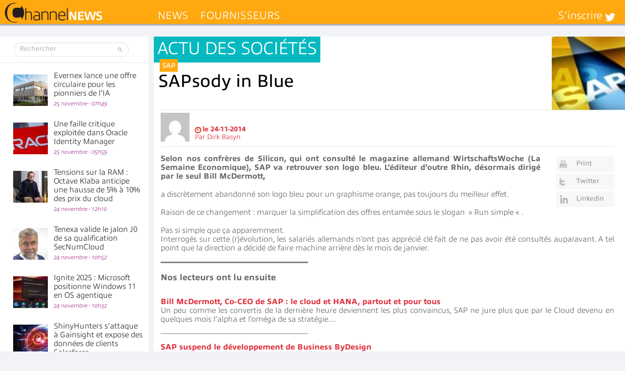

--- FILE ---
content_type: text/html; charset=UTF-8
request_url: https://www.channelnews.fr/sapsody-in-blue-22086
body_size: 32995
content:
<!DOCTYPE html>
<html xmlns="http://www.w3.org/1999/xhtml" lang="fr-FR">
    <head>
        
        <meta name="viewport" content="width=device-width, initial-scale=1.0">
        <meta http-equiv="Content-Type" content="text/html; charset=UTF-8" />
        <link media="all" rel="stylesheet" href="https://www.channelnews.fr/wp-content/themes/informatique/all.css?20220517">
        <link rel="stylesheet" type="text/css" media="all" href="https://www.channelnews.fr/wp-content/themes/informatique/style.css?20220517"  />
		        
        <meta name='robots' content='index, follow, max-image-preview:large, max-snippet:-1, max-video-preview:-1' />
	<style>img:is([sizes="auto" i], [sizes^="auto," i]) { contain-intrinsic-size: 3000px 1500px }</style>
	
	<!-- This site is optimized with the Yoast SEO Premium plugin v26.4 (Yoast SEO v26.4) - https://yoast.com/wordpress/plugins/seo/ -->
	<title>SAPsody in Blue - ChannelNews</title>
<link data-rocket-prefetch href="https://www.googletagmanager.com" rel="dns-prefetch">
<link data-rocket-prefetch href="https://use.typekit.net" rel="dns-prefetch">
<link data-rocket-prefetch href="https://ads.canaltech.net" rel="dns-prefetch">
<link data-rocket-prefetch href="https://cdn.onesignal.com" rel="dns-prefetch">
<link data-rocket-prefetch href="https://onesignal.com" rel="dns-prefetch"><link rel="preload" data-rocket-preload as="image" href="https://www.channelnews.fr/wp-content/uploads/2014/11/SAP_OK.jpg" fetchpriority="high">
	<meta name="description" content="Selon nos confrères de Silicon, qui ont consulté le magazine allemand WirtschaftsWoche (La Semaine Economique), SAP va retrouver son logo bleu. L&#039;éditeur" />
	<link rel="canonical" href="https://www.channelnews.fr/sapsody-in-blue-22086" />
	<meta property="og:locale" content="fr_FR" />
	<meta property="og:type" content="article" />
	<meta property="og:title" content="SAPsody in Blue" />
	<meta property="og:description" content="Selon nos confrères de Silicon, qui ont consulté le magazine allemand WirtschaftsWoche (La Semaine Economique), SAP va retrouver son logo bleu. L&#039;éditeur" />
	<meta property="og:url" content="https://www.channelnews.fr/sapsody-in-blue-22086" />
	<meta property="og:site_name" content="ChannelNews" />
	<meta property="article:publisher" content="https://www.facebook.com/ChannelNews-1729006287126178/" />
	<meta property="article:published_time" content="2014-11-24T13:34:28+00:00" />
	<meta property="article:modified_time" content="2015-08-11T06:48:00+00:00" />
	<meta property="og:image" content="https://www.channelnews.fr/wp-content/uploads/2014/11/SAP_OK.jpg" />
	<meta property="og:image:width" content="75" />
	<meta property="og:image:height" content="75" />
	<meta property="og:image:type" content="image/jpeg" />
	<meta name="author" content="Dirk Basyn" />
	<meta name="twitter:card" content="summary_large_image" />
	<meta name="twitter:creator" content="@ChannelnewsFr" />
	<meta name="twitter:site" content="@ChannelnewsFr" />
	<meta name="twitter:label1" content="Écrit par" />
	<meta name="twitter:data1" content="Dirk Basyn" />
	<meta name="twitter:label2" content="Durée de lecture estimée" />
	<meta name="twitter:data2" content="1 minute" />
	<script type="application/ld+json" class="yoast-schema-graph">{"@context":"https://schema.org","@graph":[{"@type":"WebPage","@id":"https://www.channelnews.fr/sapsody-in-blue-22086","url":"https://www.channelnews.fr/sapsody-in-blue-22086","name":"SAPsody in Blue - ChannelNews","isPartOf":{"@id":"https://www.channelnews.fr/#website"},"primaryImageOfPage":{"@id":"https://www.channelnews.fr/sapsody-in-blue-22086#primaryimage"},"image":{"@id":"https://www.channelnews.fr/sapsody-in-blue-22086#primaryimage"},"thumbnailUrl":"https://www.channelnews.fr/wp-content/uploads/2014/11/SAP_OK.jpg","datePublished":"2014-11-24T13:34:28+00:00","dateModified":"2015-08-11T06:48:00+00:00","author":{"@id":"https://www.channelnews.fr/#/schema/person/0a3f236574c519916c131ceee72d7017"},"description":"Selon nos confrères de Silicon, qui ont consulté le magazine allemand WirtschaftsWoche (La Semaine Economique), SAP va retrouver son logo bleu. L'éditeur","inLanguage":"fr-FR","potentialAction":[{"@type":"ReadAction","target":["https://www.channelnews.fr/sapsody-in-blue-22086"]}]},{"@type":"ImageObject","inLanguage":"fr-FR","@id":"https://www.channelnews.fr/sapsody-in-blue-22086#primaryimage","url":"https://www.channelnews.fr/wp-content/uploads/2014/11/SAP_OK.jpg","contentUrl":"https://www.channelnews.fr/wp-content/uploads/2014/11/SAP_OK.jpg","width":75,"height":75,"caption":"SAP_OK"},{"@type":"WebSite","@id":"https://www.channelnews.fr/#website","url":"https://www.channelnews.fr/","name":"ChannelNews","description":"Toute l&#039;information pour les professionnels de la distribution informatique et télécoms : MSP, Revendeurs, Vars, Intégrateurs,  Distributeurs  Editeurs, ISV, constructeurs et opérateurs","potentialAction":[{"@type":"SearchAction","target":{"@type":"EntryPoint","urlTemplate":"https://www.channelnews.fr/?s={search_term_string}"},"query-input":{"@type":"PropertyValueSpecification","valueRequired":true,"valueName":"search_term_string"}}],"inLanguage":"fr-FR"},{"@type":"Person","@id":"https://www.channelnews.fr/#/schema/person/0a3f236574c519916c131ceee72d7017","name":"Dirk Basyn","image":{"@type":"ImageObject","inLanguage":"fr-FR","@id":"https://www.channelnews.fr/#/schema/person/image/","url":"https://secure.gravatar.com/avatar/48d034df8219c6e7555a7afe173eb9bead02873e387fadd1119037837498576c?s=96&d=mm&r=g","contentUrl":"https://secure.gravatar.com/avatar/48d034df8219c6e7555a7afe173eb9bead02873e387fadd1119037837498576c?s=96&d=mm&r=g","caption":"Dirk Basyn"}}]}</script>
	<!-- / Yoast SEO Premium plugin. -->


<link rel="alternate" type="application/rss+xml" title="ChannelNews &raquo; Flux" href="https://www.channelnews.fr/feed" />
<link rel="alternate" type="application/rss+xml" title="ChannelNews &raquo; Flux des commentaires" href="https://www.channelnews.fr/comments/feed" />
<link rel="alternate" type="application/rss+xml" title="ChannelNews &raquo; SAPsody in Blue Flux des commentaires" href="https://www.channelnews.fr/sapsody-in-blue-22086/feed" />
		<!-- This site uses the Google Analytics by MonsterInsights plugin v9.10.0 - Using Analytics tracking - https://www.monsterinsights.com/ -->
							<script src="//www.googletagmanager.com/gtag/js?id=G-1LB189L3CR"  data-cfasync="false" data-wpfc-render="false" type="text/javascript" async></script>
			<script data-cfasync="false" data-wpfc-render="false" type="text/javascript">
				var mi_version = '9.10.0';
				var mi_track_user = true;
				var mi_no_track_reason = '';
								var MonsterInsightsDefaultLocations = {"page_location":"https:\/\/www.channelnews.fr\/sapsody-in-blue-22086\/"};
								if ( typeof MonsterInsightsPrivacyGuardFilter === 'function' ) {
					var MonsterInsightsLocations = (typeof MonsterInsightsExcludeQuery === 'object') ? MonsterInsightsPrivacyGuardFilter( MonsterInsightsExcludeQuery ) : MonsterInsightsPrivacyGuardFilter( MonsterInsightsDefaultLocations );
				} else {
					var MonsterInsightsLocations = (typeof MonsterInsightsExcludeQuery === 'object') ? MonsterInsightsExcludeQuery : MonsterInsightsDefaultLocations;
				}

								var disableStrs = [
										'ga-disable-G-1LB189L3CR',
									];

				/* Function to detect opted out users */
				function __gtagTrackerIsOptedOut() {
					for (var index = 0; index < disableStrs.length; index++) {
						if (document.cookie.indexOf(disableStrs[index] + '=true') > -1) {
							return true;
						}
					}

					return false;
				}

				/* Disable tracking if the opt-out cookie exists. */
				if (__gtagTrackerIsOptedOut()) {
					for (var index = 0; index < disableStrs.length; index++) {
						window[disableStrs[index]] = true;
					}
				}

				/* Opt-out function */
				function __gtagTrackerOptout() {
					for (var index = 0; index < disableStrs.length; index++) {
						document.cookie = disableStrs[index] + '=true; expires=Thu, 31 Dec 2099 23:59:59 UTC; path=/';
						window[disableStrs[index]] = true;
					}
				}

				if ('undefined' === typeof gaOptout) {
					function gaOptout() {
						__gtagTrackerOptout();
					}
				}
								window.dataLayer = window.dataLayer || [];

				window.MonsterInsightsDualTracker = {
					helpers: {},
					trackers: {},
				};
				if (mi_track_user) {
					function __gtagDataLayer() {
						dataLayer.push(arguments);
					}

					function __gtagTracker(type, name, parameters) {
						if (!parameters) {
							parameters = {};
						}

						if (parameters.send_to) {
							__gtagDataLayer.apply(null, arguments);
							return;
						}

						if (type === 'event') {
														parameters.send_to = monsterinsights_frontend.v4_id;
							var hookName = name;
							if (typeof parameters['event_category'] !== 'undefined') {
								hookName = parameters['event_category'] + ':' + name;
							}

							if (typeof MonsterInsightsDualTracker.trackers[hookName] !== 'undefined') {
								MonsterInsightsDualTracker.trackers[hookName](parameters);
							} else {
								__gtagDataLayer('event', name, parameters);
							}
							
						} else {
							__gtagDataLayer.apply(null, arguments);
						}
					}

					__gtagTracker('js', new Date());
					__gtagTracker('set', {
						'developer_id.dZGIzZG': true,
											});
					if ( MonsterInsightsLocations.page_location ) {
						__gtagTracker('set', MonsterInsightsLocations);
					}
										__gtagTracker('config', 'G-1LB189L3CR', {"forceSSL":"true"} );
										window.gtag = __gtagTracker;										(function () {
						/* https://developers.google.com/analytics/devguides/collection/analyticsjs/ */
						/* ga and __gaTracker compatibility shim. */
						var noopfn = function () {
							return null;
						};
						var newtracker = function () {
							return new Tracker();
						};
						var Tracker = function () {
							return null;
						};
						var p = Tracker.prototype;
						p.get = noopfn;
						p.set = noopfn;
						p.send = function () {
							var args = Array.prototype.slice.call(arguments);
							args.unshift('send');
							__gaTracker.apply(null, args);
						};
						var __gaTracker = function () {
							var len = arguments.length;
							if (len === 0) {
								return;
							}
							var f = arguments[len - 1];
							if (typeof f !== 'object' || f === null || typeof f.hitCallback !== 'function') {
								if ('send' === arguments[0]) {
									var hitConverted, hitObject = false, action;
									if ('event' === arguments[1]) {
										if ('undefined' !== typeof arguments[3]) {
											hitObject = {
												'eventAction': arguments[3],
												'eventCategory': arguments[2],
												'eventLabel': arguments[4],
												'value': arguments[5] ? arguments[5] : 1,
											}
										}
									}
									if ('pageview' === arguments[1]) {
										if ('undefined' !== typeof arguments[2]) {
											hitObject = {
												'eventAction': 'page_view',
												'page_path': arguments[2],
											}
										}
									}
									if (typeof arguments[2] === 'object') {
										hitObject = arguments[2];
									}
									if (typeof arguments[5] === 'object') {
										Object.assign(hitObject, arguments[5]);
									}
									if ('undefined' !== typeof arguments[1].hitType) {
										hitObject = arguments[1];
										if ('pageview' === hitObject.hitType) {
											hitObject.eventAction = 'page_view';
										}
									}
									if (hitObject) {
										action = 'timing' === arguments[1].hitType ? 'timing_complete' : hitObject.eventAction;
										hitConverted = mapArgs(hitObject);
										__gtagTracker('event', action, hitConverted);
									}
								}
								return;
							}

							function mapArgs(args) {
								var arg, hit = {};
								var gaMap = {
									'eventCategory': 'event_category',
									'eventAction': 'event_action',
									'eventLabel': 'event_label',
									'eventValue': 'event_value',
									'nonInteraction': 'non_interaction',
									'timingCategory': 'event_category',
									'timingVar': 'name',
									'timingValue': 'value',
									'timingLabel': 'event_label',
									'page': 'page_path',
									'location': 'page_location',
									'title': 'page_title',
									'referrer' : 'page_referrer',
								};
								for (arg in args) {
																		if (!(!args.hasOwnProperty(arg) || !gaMap.hasOwnProperty(arg))) {
										hit[gaMap[arg]] = args[arg];
									} else {
										hit[arg] = args[arg];
									}
								}
								return hit;
							}

							try {
								f.hitCallback();
							} catch (ex) {
							}
						};
						__gaTracker.create = newtracker;
						__gaTracker.getByName = newtracker;
						__gaTracker.getAll = function () {
							return [];
						};
						__gaTracker.remove = noopfn;
						__gaTracker.loaded = true;
						window['__gaTracker'] = __gaTracker;
					})();
									} else {
										console.log("");
					(function () {
						function __gtagTracker() {
							return null;
						}

						window['__gtagTracker'] = __gtagTracker;
						window['gtag'] = __gtagTracker;
					})();
									}
			</script>
							<!-- / Google Analytics by MonsterInsights -->
		<style id='wp-emoji-styles-inline-css' type='text/css'>

	img.wp-smiley, img.emoji {
		display: inline !important;
		border: none !important;
		box-shadow: none !important;
		height: 1em !important;
		width: 1em !important;
		margin: 0 0.07em !important;
		vertical-align: -0.1em !important;
		background: none !important;
		padding: 0 !important;
	}
</style>
<link rel='stylesheet' id='wp-block-library-css' href='https://www.channelnews.fr/wp-includes/css/dist/block-library/style.min.css?ver=6.8.3' type='text/css' media='all' />
<style id='classic-theme-styles-inline-css' type='text/css'>
/*! This file is auto-generated */
.wp-block-button__link{color:#fff;background-color:#32373c;border-radius:9999px;box-shadow:none;text-decoration:none;padding:calc(.667em + 2px) calc(1.333em + 2px);font-size:1.125em}.wp-block-file__button{background:#32373c;color:#fff;text-decoration:none}
</style>
<link rel='stylesheet' id='mpp_gutenberg-css' href='https://www.channelnews.fr/wp-content/plugins/metronet-profile-picture/dist/blocks.style.build.css?ver=2.6.3' type='text/css' media='all' />
<style id='global-styles-inline-css' type='text/css'>
:root{--wp--preset--aspect-ratio--square: 1;--wp--preset--aspect-ratio--4-3: 4/3;--wp--preset--aspect-ratio--3-4: 3/4;--wp--preset--aspect-ratio--3-2: 3/2;--wp--preset--aspect-ratio--2-3: 2/3;--wp--preset--aspect-ratio--16-9: 16/9;--wp--preset--aspect-ratio--9-16: 9/16;--wp--preset--color--black: #000000;--wp--preset--color--cyan-bluish-gray: #abb8c3;--wp--preset--color--white: #ffffff;--wp--preset--color--pale-pink: #f78da7;--wp--preset--color--vivid-red: #cf2e2e;--wp--preset--color--luminous-vivid-orange: #ff6900;--wp--preset--color--luminous-vivid-amber: #fcb900;--wp--preset--color--light-green-cyan: #7bdcb5;--wp--preset--color--vivid-green-cyan: #00d084;--wp--preset--color--pale-cyan-blue: #8ed1fc;--wp--preset--color--vivid-cyan-blue: #0693e3;--wp--preset--color--vivid-purple: #9b51e0;--wp--preset--gradient--vivid-cyan-blue-to-vivid-purple: linear-gradient(135deg,rgba(6,147,227,1) 0%,rgb(155,81,224) 100%);--wp--preset--gradient--light-green-cyan-to-vivid-green-cyan: linear-gradient(135deg,rgb(122,220,180) 0%,rgb(0,208,130) 100%);--wp--preset--gradient--luminous-vivid-amber-to-luminous-vivid-orange: linear-gradient(135deg,rgba(252,185,0,1) 0%,rgba(255,105,0,1) 100%);--wp--preset--gradient--luminous-vivid-orange-to-vivid-red: linear-gradient(135deg,rgba(255,105,0,1) 0%,rgb(207,46,46) 100%);--wp--preset--gradient--very-light-gray-to-cyan-bluish-gray: linear-gradient(135deg,rgb(238,238,238) 0%,rgb(169,184,195) 100%);--wp--preset--gradient--cool-to-warm-spectrum: linear-gradient(135deg,rgb(74,234,220) 0%,rgb(151,120,209) 20%,rgb(207,42,186) 40%,rgb(238,44,130) 60%,rgb(251,105,98) 80%,rgb(254,248,76) 100%);--wp--preset--gradient--blush-light-purple: linear-gradient(135deg,rgb(255,206,236) 0%,rgb(152,150,240) 100%);--wp--preset--gradient--blush-bordeaux: linear-gradient(135deg,rgb(254,205,165) 0%,rgb(254,45,45) 50%,rgb(107,0,62) 100%);--wp--preset--gradient--luminous-dusk: linear-gradient(135deg,rgb(255,203,112) 0%,rgb(199,81,192) 50%,rgb(65,88,208) 100%);--wp--preset--gradient--pale-ocean: linear-gradient(135deg,rgb(255,245,203) 0%,rgb(182,227,212) 50%,rgb(51,167,181) 100%);--wp--preset--gradient--electric-grass: linear-gradient(135deg,rgb(202,248,128) 0%,rgb(113,206,126) 100%);--wp--preset--gradient--midnight: linear-gradient(135deg,rgb(2,3,129) 0%,rgb(40,116,252) 100%);--wp--preset--font-size--small: 13px;--wp--preset--font-size--medium: 20px;--wp--preset--font-size--large: 36px;--wp--preset--font-size--x-large: 42px;--wp--preset--spacing--20: 0.44rem;--wp--preset--spacing--30: 0.67rem;--wp--preset--spacing--40: 1rem;--wp--preset--spacing--50: 1.5rem;--wp--preset--spacing--60: 2.25rem;--wp--preset--spacing--70: 3.38rem;--wp--preset--spacing--80: 5.06rem;--wp--preset--shadow--natural: 6px 6px 9px rgba(0, 0, 0, 0.2);--wp--preset--shadow--deep: 12px 12px 50px rgba(0, 0, 0, 0.4);--wp--preset--shadow--sharp: 6px 6px 0px rgba(0, 0, 0, 0.2);--wp--preset--shadow--outlined: 6px 6px 0px -3px rgba(255, 255, 255, 1), 6px 6px rgba(0, 0, 0, 1);--wp--preset--shadow--crisp: 6px 6px 0px rgba(0, 0, 0, 1);}:where(.is-layout-flex){gap: 0.5em;}:where(.is-layout-grid){gap: 0.5em;}body .is-layout-flex{display: flex;}.is-layout-flex{flex-wrap: wrap;align-items: center;}.is-layout-flex > :is(*, div){margin: 0;}body .is-layout-grid{display: grid;}.is-layout-grid > :is(*, div){margin: 0;}:where(.wp-block-columns.is-layout-flex){gap: 2em;}:where(.wp-block-columns.is-layout-grid){gap: 2em;}:where(.wp-block-post-template.is-layout-flex){gap: 1.25em;}:where(.wp-block-post-template.is-layout-grid){gap: 1.25em;}.has-black-color{color: var(--wp--preset--color--black) !important;}.has-cyan-bluish-gray-color{color: var(--wp--preset--color--cyan-bluish-gray) !important;}.has-white-color{color: var(--wp--preset--color--white) !important;}.has-pale-pink-color{color: var(--wp--preset--color--pale-pink) !important;}.has-vivid-red-color{color: var(--wp--preset--color--vivid-red) !important;}.has-luminous-vivid-orange-color{color: var(--wp--preset--color--luminous-vivid-orange) !important;}.has-luminous-vivid-amber-color{color: var(--wp--preset--color--luminous-vivid-amber) !important;}.has-light-green-cyan-color{color: var(--wp--preset--color--light-green-cyan) !important;}.has-vivid-green-cyan-color{color: var(--wp--preset--color--vivid-green-cyan) !important;}.has-pale-cyan-blue-color{color: var(--wp--preset--color--pale-cyan-blue) !important;}.has-vivid-cyan-blue-color{color: var(--wp--preset--color--vivid-cyan-blue) !important;}.has-vivid-purple-color{color: var(--wp--preset--color--vivid-purple) !important;}.has-black-background-color{background-color: var(--wp--preset--color--black) !important;}.has-cyan-bluish-gray-background-color{background-color: var(--wp--preset--color--cyan-bluish-gray) !important;}.has-white-background-color{background-color: var(--wp--preset--color--white) !important;}.has-pale-pink-background-color{background-color: var(--wp--preset--color--pale-pink) !important;}.has-vivid-red-background-color{background-color: var(--wp--preset--color--vivid-red) !important;}.has-luminous-vivid-orange-background-color{background-color: var(--wp--preset--color--luminous-vivid-orange) !important;}.has-luminous-vivid-amber-background-color{background-color: var(--wp--preset--color--luminous-vivid-amber) !important;}.has-light-green-cyan-background-color{background-color: var(--wp--preset--color--light-green-cyan) !important;}.has-vivid-green-cyan-background-color{background-color: var(--wp--preset--color--vivid-green-cyan) !important;}.has-pale-cyan-blue-background-color{background-color: var(--wp--preset--color--pale-cyan-blue) !important;}.has-vivid-cyan-blue-background-color{background-color: var(--wp--preset--color--vivid-cyan-blue) !important;}.has-vivid-purple-background-color{background-color: var(--wp--preset--color--vivid-purple) !important;}.has-black-border-color{border-color: var(--wp--preset--color--black) !important;}.has-cyan-bluish-gray-border-color{border-color: var(--wp--preset--color--cyan-bluish-gray) !important;}.has-white-border-color{border-color: var(--wp--preset--color--white) !important;}.has-pale-pink-border-color{border-color: var(--wp--preset--color--pale-pink) !important;}.has-vivid-red-border-color{border-color: var(--wp--preset--color--vivid-red) !important;}.has-luminous-vivid-orange-border-color{border-color: var(--wp--preset--color--luminous-vivid-orange) !important;}.has-luminous-vivid-amber-border-color{border-color: var(--wp--preset--color--luminous-vivid-amber) !important;}.has-light-green-cyan-border-color{border-color: var(--wp--preset--color--light-green-cyan) !important;}.has-vivid-green-cyan-border-color{border-color: var(--wp--preset--color--vivid-green-cyan) !important;}.has-pale-cyan-blue-border-color{border-color: var(--wp--preset--color--pale-cyan-blue) !important;}.has-vivid-cyan-blue-border-color{border-color: var(--wp--preset--color--vivid-cyan-blue) !important;}.has-vivid-purple-border-color{border-color: var(--wp--preset--color--vivid-purple) !important;}.has-vivid-cyan-blue-to-vivid-purple-gradient-background{background: var(--wp--preset--gradient--vivid-cyan-blue-to-vivid-purple) !important;}.has-light-green-cyan-to-vivid-green-cyan-gradient-background{background: var(--wp--preset--gradient--light-green-cyan-to-vivid-green-cyan) !important;}.has-luminous-vivid-amber-to-luminous-vivid-orange-gradient-background{background: var(--wp--preset--gradient--luminous-vivid-amber-to-luminous-vivid-orange) !important;}.has-luminous-vivid-orange-to-vivid-red-gradient-background{background: var(--wp--preset--gradient--luminous-vivid-orange-to-vivid-red) !important;}.has-very-light-gray-to-cyan-bluish-gray-gradient-background{background: var(--wp--preset--gradient--very-light-gray-to-cyan-bluish-gray) !important;}.has-cool-to-warm-spectrum-gradient-background{background: var(--wp--preset--gradient--cool-to-warm-spectrum) !important;}.has-blush-light-purple-gradient-background{background: var(--wp--preset--gradient--blush-light-purple) !important;}.has-blush-bordeaux-gradient-background{background: var(--wp--preset--gradient--blush-bordeaux) !important;}.has-luminous-dusk-gradient-background{background: var(--wp--preset--gradient--luminous-dusk) !important;}.has-pale-ocean-gradient-background{background: var(--wp--preset--gradient--pale-ocean) !important;}.has-electric-grass-gradient-background{background: var(--wp--preset--gradient--electric-grass) !important;}.has-midnight-gradient-background{background: var(--wp--preset--gradient--midnight) !important;}.has-small-font-size{font-size: var(--wp--preset--font-size--small) !important;}.has-medium-font-size{font-size: var(--wp--preset--font-size--medium) !important;}.has-large-font-size{font-size: var(--wp--preset--font-size--large) !important;}.has-x-large-font-size{font-size: var(--wp--preset--font-size--x-large) !important;}
:where(.wp-block-post-template.is-layout-flex){gap: 1.25em;}:where(.wp-block-post-template.is-layout-grid){gap: 1.25em;}
:where(.wp-block-columns.is-layout-flex){gap: 2em;}:where(.wp-block-columns.is-layout-grid){gap: 2em;}
:root :where(.wp-block-pullquote){font-size: 1.5em;line-height: 1.6;}
</style>
<link rel='stylesheet' id='smu-widget-stylesheet-css' href='https://www.channelnews.fr/wp-content/plugins/sign-me-up/assets/css/style.css?ver=1.0.0' type='text/css' media='all' />
<link rel='stylesheet' id='widgetopts-styles-css' href='https://www.channelnews.fr/wp-content/plugins/widget-options/assets/css/widget-options.css?ver=4.1.3' type='text/css' media='all' />
<link rel='stylesheet' id='dflip-style-css' href='https://www.channelnews.fr/wp-content/plugins/3d-flipbook-dflip-lite/assets/css/dflip.min.css?ver=2.4.20' type='text/css' media='all' />
<link rel='stylesheet' id='wp-pagenavi-css' href='https://www.channelnews.fr/wp-content/plugins/wp-pagenavi/pagenavi-css.css?ver=2.70' type='text/css' media='all' />
<script type="text/javascript" src="https://www.channelnews.fr/wp-content/themes/informatique/js/comment-reply.js?ver=6.8.3" id="theme-comment-reply-js"></script>
<script type="text/javascript" src="https://www.channelnews.fr/wp-content/plugins/google-analytics-for-wordpress/assets/js/frontend-gtag.min.js?ver=9.10.0" id="monsterinsights-frontend-script-js" async="async" data-wp-strategy="async"></script>
<script data-cfasync="false" data-wpfc-render="false" type="text/javascript" id='monsterinsights-frontend-script-js-extra'>/* <![CDATA[ */
var monsterinsights_frontend = {"js_events_tracking":"true","download_extensions":"doc,pdf,ppt,zip,xls,docx,pptx,xlsx","inbound_paths":"[]","home_url":"https:\/\/www.channelnews.fr","hash_tracking":"false","v4_id":"G-1LB189L3CR"};/* ]]> */
</script>
<script type="text/javascript" src="https://www.channelnews.fr/wp-includes/js/jquery/jquery.min.js?ver=3.7.1" id="jquery-core-js"></script>
<script type="text/javascript" src="https://www.channelnews.fr/wp-includes/js/jquery/jquery-migrate.min.js?ver=3.4.1" id="jquery-migrate-js"></script>
<script type="text/javascript" src="https://www.channelnews.fr/wp-content/plugins/sign-me-up/assets/js/lib/jquery.validation/1.13.1/jquery.validate.js?ver=6.8.3" id="jQuery-Validation-js"></script>
<link rel="https://api.w.org/" href="https://www.channelnews.fr/wp-json/" /><link rel="alternate" title="JSON" type="application/json" href="https://www.channelnews.fr/wp-json/wp/v2/posts/22086" /><link rel='shortlink' href='https://www.channelnews.fr/?p=22086' />
<link rel="alternate" title="oEmbed (JSON)" type="application/json+oembed" href="https://www.channelnews.fr/wp-json/oembed/1.0/embed?url=https%3A%2F%2Fwww.channelnews.fr%2Fsapsody-in-blue-22086" />
<link rel="alternate" title="oEmbed (XML)" type="text/xml+oembed" href="https://www.channelnews.fr/wp-json/oembed/1.0/embed?url=https%3A%2F%2Fwww.channelnews.fr%2Fsapsody-in-blue-22086&#038;format=xml" />
      <meta name="onesignal" content="wordpress-plugin"/>
            <script>

      window.OneSignalDeferred = window.OneSignalDeferred || [];

      OneSignalDeferred.push(function(OneSignal) {
        var oneSignal_options = {};
        window._oneSignalInitOptions = oneSignal_options;

        oneSignal_options['serviceWorkerParam'] = { scope: '/wp-content/plugins/onesignal-free-web-push-notifications/sdk_files/push/onesignal/' };
oneSignal_options['serviceWorkerPath'] = 'OneSignalSDKWorker.js';

        OneSignal.Notifications.setDefaultUrl("https://www.channelnews.fr");

        oneSignal_options['wordpress'] = true;
oneSignal_options['appId'] = '765a7486-7c7b-4b9d-8f81-80a5b6030e92';
oneSignal_options['allowLocalhostAsSecureOrigin'] = true;
oneSignal_options['welcomeNotification'] = { };
oneSignal_options['welcomeNotification']['title'] = "Channelnews";
oneSignal_options['welcomeNotification']['message'] = "Merci de vous être abonné !";
oneSignal_options['welcomeNotification']['url'] = "www.channelnews.fr";
oneSignal_options['path'] = "https://www.channelnews.fr/wp-content/plugins/onesignal-free-web-push-notifications/sdk_files/";
oneSignal_options['safari_web_id'] = "web.onesignal.auto.5e2915a8-1095-4900-b2af-7b25bf2970dd";
oneSignal_options['promptOptions'] = { };
oneSignal_options['promptOptions']['actionMessage'] = "Nous aimerions vous envoyer des notifications";
oneSignal_options['promptOptions']['exampleNotificationTitleDesktop'] = "Voici un exemple de notification";
oneSignal_options['promptOptions']['exampleNotificationMessageDesktop'] = "Des notifications apparaîtront sur votre bureau";
oneSignal_options['promptOptions']['exampleNotificationTitleMobile'] = "Des notifications apparaîtront sur votre appareil";
oneSignal_options['promptOptions']['exampleNotificationMessageMobile'] = "Des notifications apparaîtront sur votre appareil";
oneSignal_options['promptOptions']['exampleNotificationCaption'] = "(vous pouvez vous désinscrire à tout moment)";
oneSignal_options['promptOptions']['acceptButtonText'] = "Autoriser";
oneSignal_options['promptOptions']['cancelButtonText'] = "Non merci";
oneSignal_options['promptOptions']['autoAcceptTitle'] = "Cliquez sur Autoriser";
              OneSignal.init(window._oneSignalInitOptions);
              OneSignal.Slidedown.promptPush()      });

      function documentInitOneSignal() {
        var oneSignal_elements = document.getElementsByClassName("OneSignal-prompt");

        var oneSignalLinkClickHandler = function(event) { OneSignal.Notifications.requestPermission(); event.preventDefault(); };        for(var i = 0; i < oneSignal_elements.length; i++)
          oneSignal_elements[i].addEventListener('click', oneSignalLinkClickHandler, false);
      }

      if (document.readyState === 'complete') {
           documentInitOneSignal();
      }
      else {
           window.addEventListener("load", function(event){
               documentInitOneSignal();
          });
      }
    </script>
<link rel="icon" href="https://www.channelnews.fr/wp-content/uploads/2023/09/cropped-ChannelNews_icone-32x32.png" sizes="32x32" />
<link rel="icon" href="https://www.channelnews.fr/wp-content/uploads/2023/09/cropped-ChannelNews_icone-192x192.png" sizes="192x192" />
<link rel="apple-touch-icon" href="https://www.channelnews.fr/wp-content/uploads/2023/09/cropped-ChannelNews_icone-180x180.png" />
<meta name="msapplication-TileImage" content="https://www.channelnews.fr/wp-content/uploads/2023/09/cropped-ChannelNews_icone-270x270.png" />
<noscript><style id="rocket-lazyload-nojs-css">.rll-youtube-player, [data-lazy-src]{display:none !important;}</style></noscript>        <script type="text/javascript" src="//use.typekit.net/xjl7dzf.js"></script>
        <script type="text/javascript">try{Typekit.load({ async: true });}catch(e){}</script>
        		                <!--[if IE]><script type="text/javascript" src="https://www.channelnews.fr/wp-content/themes/informatique/js/ie.js"></script><![endif]-->
<script async src="//ads.canaltech.net/delivery/asyncjs.php"></script>
    <meta name="generator" content="WP Rocket 3.20.1.2" data-wpr-features="wpr_lazyload_images wpr_preconnect_external_domains wpr_oci wpr_desktop" /></head>
    <body class="wp-singular post-template-default single single-post postid-22086 single-format-standard wp-theme-informatique">
	<div  id="page">
            <div  class="habillage">
              <div  class="container">
                <div class="container-left"></div>
                <div class="container-right"></div>
              </div>
            </div>

		<div  id="wrapper">
			<header  id="header">
				<div class="header-holder">
                	<strong class="logo vcard"><a href="https://www.channelnews.fr" class="fn org url">ChannelNews</a></strong>
					<nav class="main-nav"><a href="#" class="opener">open</a><ul class="slide"><li id="menu-item-54634" class="menu-item menu-item-type-taxonomy menu-item-object-category current-post-ancestor menu-item-54634"><a href="https://www.channelnews.fr/news">News</a><div class="mega-drop"><ul class="tabset"><li><a data-rel="#tab-6902"  class="active" href="https://www.channelnews.fr/news/actu-des-societes">Actu des sociétés</a></li>
<li><a data-rel="#tab-6903"  href="https://www.channelnews.fr/news/agenda">Agenda</a></li>
<li><a data-rel="#tab-6904"  href="https://www.channelnews.fr/news/expertises">Expertises</a></li>
<li><a data-rel="#tab-6905"  href="https://www.channelnews.fr/news/produits-et-solutions">Produits et solutions</a></li>
<li><a data-rel="#tab-6906"  href="https://www.channelnews.fr/news/talents">Talents</a></li>
<li><a data-rel="#tab-6907"  href="https://www.channelnews.fr/news/en-bref">En bref</a></li>
<li><a data-rel="#tab-6908"  href="https://www.channelnews.fr/news/interviews">Interviews</a></li>
<li><a data-rel="#tab-6909"  href="https://www.channelnews.fr/news/nominations">Nominations</a></li>
<li><a data-rel="#tab-6910"  href="https://www.channelnews.fr/news/regions">Régions</a></li>
</ul><div class="tab-content"><div id="tab-6902">
					<ul><li>
						<a href="https://www.channelnews.fr/evernex-lance-une-offre-circulaire-pour-les-pionniers-de-lia-153013"><img width="233" height="59" src="data:image/svg+xml,%3Csvg%20xmlns='http://www.w3.org/2000/svg'%20viewBox='0%200%20233%2059'%3E%3C/svg%3E" class="attachment-menu_post_thumbs size-menu_post_thumbs wp-post-image" alt="" decoding="async" data-lazy-src="https://www.channelnews.fr/wp-content/uploads/2023/01/Evernex-Mitry-Compans-233x59.png" /><noscript><img width="233" height="59" src="https://www.channelnews.fr/wp-content/uploads/2023/01/Evernex-Mitry-Compans-233x59.png" class="attachment-menu_post_thumbs size-menu_post_thumbs wp-post-image" alt="" decoding="async" /></noscript></a>
						<p><a href="https://www.channelnews.fr/evernex-lance-une-offre-circulaire-pour-les-pionniers-de-lia-153013">Evernex lance une offre circulaire pour les pionniers de l’IA</a></p>
					</li>
<li>
						<a href="https://www.channelnews.fr/une-faille-critique-exploitee-dans-oracle-identity-manager-153000"><img width="233" height="59" src="data:image/svg+xml,%3Csvg%20xmlns='http://www.w3.org/2000/svg'%20viewBox='0%200%20233%2059'%3E%3C/svg%3E" class="attachment-menu_post_thumbs size-menu_post_thumbs wp-post-image" alt="" decoding="async" data-lazy-src="https://www.channelnews.fr/wp-content/uploads/2020/03/Oracle-233x59.jpg" /><noscript><img width="233" height="59" src="https://www.channelnews.fr/wp-content/uploads/2020/03/Oracle-233x59.jpg" class="attachment-menu_post_thumbs size-menu_post_thumbs wp-post-image" alt="" decoding="async" /></noscript></a>
						<p><a href="https://www.channelnews.fr/une-faille-critique-exploitee-dans-oracle-identity-manager-153000">Une faille critique exploitée dans Oracle Identity Manager</a></p>
					</li>
<li>
						<a href="https://www.channelnews.fr/tensions-sur-la-ram-octave-klaba-anticipe-une-hausse-de-5-a-10-des-prix-du-cloud-152982"><img width="233" height="59" src="data:image/svg+xml,%3Csvg%20xmlns='http://www.w3.org/2000/svg'%20viewBox='0%200%20233%2059'%3E%3C/svg%3E" class="attachment-menu_post_thumbs size-menu_post_thumbs wp-post-image" alt="" decoding="async" data-lazy-src="https://www.channelnews.fr/wp-content/uploads/2025/10/o_klaba-233x59.jpg" /><noscript><img width="233" height="59" src="https://www.channelnews.fr/wp-content/uploads/2025/10/o_klaba-233x59.jpg" class="attachment-menu_post_thumbs size-menu_post_thumbs wp-post-image" alt="" decoding="async" /></noscript></a>
						<p><a href="https://www.channelnews.fr/tensions-sur-la-ram-octave-klaba-anticipe-une-hausse-de-5-a-10-des-prix-du-cloud-152982">Tensions sur la RAM : Octave Klaba anticipe une hausse de 5% à 10% des prix du cloud</a></p>
					</li>
<li>
						<a href="https://www.channelnews.fr/tenexa-valide-le-jalon-j0-de-sa-qualification-secnumcloud-153014"><img width="233" height="59" src="data:image/svg+xml,%3Csvg%20xmlns='http://www.w3.org/2000/svg'%20viewBox='0%200%20233%2059'%3E%3C/svg%3E" class="attachment-menu_post_thumbs size-menu_post_thumbs wp-post-image" alt="" decoding="async" data-lazy-src="https://www.channelnews.fr/wp-content/uploads/2024/04/Stephane-Clement-233x59.jpg" /><noscript><img width="233" height="59" src="https://www.channelnews.fr/wp-content/uploads/2024/04/Stephane-Clement-233x59.jpg" class="attachment-menu_post_thumbs size-menu_post_thumbs wp-post-image" alt="" decoding="async" /></noscript></a>
						<p><a href="https://www.channelnews.fr/tenexa-valide-le-jalon-j0-de-sa-qualification-secnumcloud-153014">Tenexa valide le jalon J0 de sa qualification SecNumCloud</a></p>
					</li>
<li>
						<a href="https://www.channelnews.fr/shinyhunters-sattaque-a-gainsight-et-expose-des-donnees-de-clients-salesforce-152968"><img width="233" height="59" src="data:image/svg+xml,%3Csvg%20xmlns='http://www.w3.org/2000/svg'%20viewBox='0%200%20233%2059'%3E%3C/svg%3E" class="attachment-menu_post_thumbs size-menu_post_thumbs wp-post-image" alt="" decoding="async" data-lazy-src="https://www.channelnews.fr/wp-content/uploads/2021/03/shutterstock_1797029680-233x59.jpeg" /><noscript><img width="233" height="59" src="https://www.channelnews.fr/wp-content/uploads/2021/03/shutterstock_1797029680-233x59.jpeg" class="attachment-menu_post_thumbs size-menu_post_thumbs wp-post-image" alt="" decoding="async" /></noscript></a>
						<p><a href="https://www.channelnews.fr/shinyhunters-sattaque-a-gainsight-et-expose-des-donnees-de-clients-salesforce-152968">ShinyHunters s’attaque à Gainsight et expose des données de clients Salesforce</a></p>
					</li>
<li>
						<a href="https://www.channelnews.fr/leviia-et-nextcloud-lancent-une-alternative-europeenne-a-microsoft-365-152935"><img width="233" height="59" src="data:image/svg+xml,%3Csvg%20xmlns='http://www.w3.org/2000/svg'%20viewBox='0%200%20233%2059'%3E%3C/svg%3E" class="attachment-menu_post_thumbs size-menu_post_thumbs wp-post-image" alt="" decoding="async" data-lazy-src="https://www.channelnews.fr/wp-content/uploads/2023/05/William-Meauzoone-233x59.jpg" /><noscript><img width="233" height="59" src="https://www.channelnews.fr/wp-content/uploads/2023/05/William-Meauzoone-233x59.jpg" class="attachment-menu_post_thumbs size-menu_post_thumbs wp-post-image" alt="" decoding="async" /></noscript></a>
						<p><a href="https://www.channelnews.fr/leviia-et-nextcloud-lancent-une-alternative-europeenne-a-microsoft-365-152935">Leviia et Nextcloud lancent une alternative européenne à Microsoft 365 </a></p>
					</li>
</ul>
				</div>
<div id="tab-6903">
					<ul><li>
						<a href="https://www.channelnews.fr/les-5-bonnes-raisons-dexposer-sur-it-partners-2026-152755"></a>
						<p><a href="https://www.channelnews.fr/les-5-bonnes-raisons-dexposer-sur-it-partners-2026-152755">Les 5 bonnes raisons d’exposer sur IT Partners 2026</a></p>
					</li>
<li>
						<a href="https://www.channelnews.fr/souverainete-numerique-et-partenaires-it-opportunite-ou-mirage-152591"><img width="233" height="59" src="data:image/svg+xml,%3Csvg%20xmlns='http://www.w3.org/2000/svg'%20viewBox='0%200%20233%2059'%3E%3C/svg%3E" class="attachment-menu_post_thumbs size-menu_post_thumbs wp-post-image" alt="" decoding="async" data-lazy-src="https://www.channelnews.fr/wp-content/uploads/2025/11/header_channelNews_souverainete_2025-233x59.jpg" /><noscript><img width="233" height="59" src="https://www.channelnews.fr/wp-content/uploads/2025/11/header_channelNews_souverainete_2025-233x59.jpg" class="attachment-menu_post_thumbs size-menu_post_thumbs wp-post-image" alt="" decoding="async" /></noscript></a>
						<p><a href="https://www.channelnews.fr/souverainete-numerique-et-partenaires-it-opportunite-ou-mirage-152591">Souveraineté Numérique et Partenaires IT : Opportunité ou Mirage ?</a></p>
					</li>
<li>
						<a href="https://www.channelnews.fr/cheops-concocte-un-tour-de-france-pour-clore-2025-152222"><img width="233" height="59" src="data:image/svg+xml,%3Csvg%20xmlns='http://www.w3.org/2000/svg'%20viewBox='0%200%20233%2059'%3E%3C/svg%3E" class="attachment-menu_post_thumbs size-menu_post_thumbs wp-post-image" alt="" decoding="async" data-lazy-src="https://www.channelnews.fr/wp-content/uploads/2025/10/CHEOPS_TOUR_2025-233x59.jpeg" /><noscript><img width="233" height="59" src="https://www.channelnews.fr/wp-content/uploads/2025/10/CHEOPS_TOUR_2025-233x59.jpeg" class="attachment-menu_post_thumbs size-menu_post_thumbs wp-post-image" alt="" decoding="async" /></noscript></a>
						<p><a href="https://www.channelnews.fr/cheops-concocte-un-tour-de-france-pour-clore-2025-152222">Cheops Technology se lance dans un Tour de France sur le thème de la compétitivité et de la souveraineté numérique pour les PME</a></p>
					</li>
<li>
						<a href="https://www.channelnews.fr/cinquieme-edition-du-greentech-forum-focus-sur-lia-152105"><img width="233" height="59" src="data:image/svg+xml,%3Csvg%20xmlns='http://www.w3.org/2000/svg'%20viewBox='0%200%20233%2059'%3E%3C/svg%3E" class="attachment-menu_post_thumbs size-menu_post_thumbs wp-post-image" alt="" decoding="async" data-lazy-src="https://www.channelnews.fr/wp-content/uploads/2021/11/GreenTech-Forum-233x59.png" /><noscript><img width="233" height="59" src="https://www.channelnews.fr/wp-content/uploads/2021/11/GreenTech-Forum-233x59.png" class="attachment-menu_post_thumbs size-menu_post_thumbs wp-post-image" alt="" decoding="async" /></noscript></a>
						<p><a href="https://www.channelnews.fr/cinquieme-edition-du-greentech-forum-focus-sur-lia-152105">Cinquième édition du GreenTech Forum : focus sur l’IA</a></p>
					</li>
<li>
						<a href="https://www.channelnews.fr/emission-channelnews-lia-transforme-le-travail-quelles-opportunites-pour-votre-business-151698"><img width="233" height="59" src="data:image/svg+xml,%3Csvg%20xmlns='http://www.w3.org/2000/svg'%20viewBox='0%200%20233%2059'%3E%3C/svg%3E" class="attachment-menu_post_thumbs size-menu_post_thumbs wp-post-image" alt="" decoding="async" data-lazy-src="https://www.channelnews.fr/wp-content/uploads/2025/10/header_channelNews_20251016_article-233x59.jpg" /><noscript><img width="233" height="59" src="https://www.channelnews.fr/wp-content/uploads/2025/10/header_channelNews_20251016_article-233x59.jpg" class="attachment-menu_post_thumbs size-menu_post_thumbs wp-post-image" alt="" decoding="async" /></noscript></a>
						<p><a href="https://www.channelnews.fr/emission-channelnews-lia-transforme-le-travail-quelles-opportunites-pour-votre-business-151698">Tables rondes Channelnews : L&rsquo;IA transforme le travail, quelles opportunités pour votre business ?</a></p>
					</li>
<li>
						<a href="https://www.channelnews.fr/sage-future-for-partners-le-rendez-vous-international-des-partenaires-sage-151295"><img width="233" height="59" src="data:image/svg+xml,%3Csvg%20xmlns='http://www.w3.org/2000/svg'%20viewBox='0%200%20233%2059'%3E%3C/svg%3E" class="attachment-menu_post_thumbs size-menu_post_thumbs wp-post-image" alt="" decoding="async" data-lazy-src="https://www.channelnews.fr/wp-content/uploads/2025/09/SageFuturePartner-WebsiteBanner-233x59.jpg" /><noscript><img width="233" height="59" src="https://www.channelnews.fr/wp-content/uploads/2025/09/SageFuturePartner-WebsiteBanner-233x59.jpg" class="attachment-menu_post_thumbs size-menu_post_thumbs wp-post-image" alt="" decoding="async" /></noscript></a>
						<p><a href="https://www.channelnews.fr/sage-future-for-partners-le-rendez-vous-international-des-partenaires-sage-151295">Sage Future For Partners : le rendez-vous international des partenaires Sage</a></p>
					</li>
</ul>
				</div>
<div id="tab-6904">
					<ul><li>
						<a href="https://www.channelnews.fr/le-francais-kairos-en-tete-du-classement-green500-des-supercalculateurs-152937"><img width="233" height="59" src="data:image/svg+xml,%3Csvg%20xmlns='http://www.w3.org/2000/svg'%20viewBox='0%200%20233%2059'%3E%3C/svg%3E" class="attachment-menu_post_thumbs size-menu_post_thumbs wp-post-image" alt="" decoding="async" data-lazy-src="https://www.channelnews.fr/wp-content/uploads/2025/11/Capture-decran-2025-11-22-a-14.55.01-233x59.jpeg" /><noscript><img width="233" height="59" src="https://www.channelnews.fr/wp-content/uploads/2025/11/Capture-decran-2025-11-22-a-14.55.01-233x59.jpeg" class="attachment-menu_post_thumbs size-menu_post_thumbs wp-post-image" alt="" decoding="async" /></noscript></a>
						<p><a href="https://www.channelnews.fr/le-francais-kairos-en-tete-du-classement-green500-des-supercalculateurs-152937">Le français Kairos en tête du classement Green500 des supercalculateurs</a></p>
					</li>
<li>
						<a href="https://www.channelnews.fr/les-ventes-des-grossistes-it-en-leger-recul-au-troisieme-trimestre-152956"><img width="233" height="59" src="data:image/svg+xml,%3Csvg%20xmlns='http://www.w3.org/2000/svg'%20viewBox='0%200%20233%2059'%3E%3C/svg%3E" class="attachment-menu_post_thumbs size-menu_post_thumbs wp-post-image" alt="" decoding="async" data-lazy-src="https://www.channelnews.fr/wp-content/uploads/2021/12/Capture-decran-2021-12-09-a-16.04.54-233x59.jpeg" /><noscript><img width="233" height="59" src="https://www.channelnews.fr/wp-content/uploads/2021/12/Capture-decran-2021-12-09-a-16.04.54-233x59.jpeg" class="attachment-menu_post_thumbs size-menu_post_thumbs wp-post-image" alt="" decoding="async" /></noscript></a>
						<p><a href="https://www.channelnews.fr/les-ventes-des-grossistes-it-en-leger-recul-au-troisieme-trimestre-152956">Les ventes des grossistes IT en léger recul au troisième trimestre</a></p>
					</li>
<li>
						<a href="https://www.channelnews.fr/emploi-it-en-france-un-rebond-attendu-en-2026-152858"><img width="233" height="59" src="data:image/svg+xml,%3Csvg%20xmlns='http://www.w3.org/2000/svg'%20viewBox='0%200%20233%2059'%3E%3C/svg%3E" class="attachment-menu_post_thumbs size-menu_post_thumbs wp-post-image" alt="" decoding="async" data-lazy-src="https://www.channelnews.fr/wp-content/uploads/2022/03/Capture-decran-2022-03-30-a-11.39.08-233x59.jpeg" /><noscript><img width="233" height="59" src="https://www.channelnews.fr/wp-content/uploads/2022/03/Capture-decran-2022-03-30-a-11.39.08-233x59.jpeg" class="attachment-menu_post_thumbs size-menu_post_thumbs wp-post-image" alt="" decoding="async" /></noscript></a>
						<p><a href="https://www.channelnews.fr/emploi-it-en-france-un-rebond-attendu-en-2026-152858">Emploi IT en France : un rebond attendu en 2026</a></p>
					</li>
<li>
						<a href="https://www.channelnews.fr/infranum-publie-un-guide-des-datacenters-de-proximite-152767"><img width="233" height="59" src="data:image/svg+xml,%3Csvg%20xmlns='http://www.w3.org/2000/svg'%20viewBox='0%200%20233%2059'%3E%3C/svg%3E" class="attachment-menu_post_thumbs size-menu_post_thumbs wp-post-image" alt="" decoding="async" data-lazy-src="https://www.channelnews.fr/wp-content/uploads/2024/12/Altitude-photo-David-Morganti-172-BD-233x59.jpg" /><noscript><img width="233" height="59" src="https://www.channelnews.fr/wp-content/uploads/2024/12/Altitude-photo-David-Morganti-172-BD-233x59.jpg" class="attachment-menu_post_thumbs size-menu_post_thumbs wp-post-image" alt="" decoding="async" /></noscript></a>
						<p><a href="https://www.channelnews.fr/infranum-publie-un-guide-des-datacenters-de-proximite-152767">InfraNum publie un guide des datacenters de proximité</a></p>
					</li>
<li>
						<a href="https://www.channelnews.fr/une-ia-quasi-autonome-tente-dinfiltrer-30-organisations-mondiales-152761"><img width="233" height="59" src="data:image/svg+xml,%3Csvg%20xmlns='http://www.w3.org/2000/svg'%20viewBox='0%200%20233%2059'%3E%3C/svg%3E" class="attachment-menu_post_thumbs size-menu_post_thumbs wp-post-image" alt="" decoding="async" data-lazy-src="https://www.channelnews.fr/wp-content/uploads/2024/05/Intelligence-artificielle-233x59.jpg" /><noscript><img width="233" height="59" src="https://www.channelnews.fr/wp-content/uploads/2024/05/Intelligence-artificielle-233x59.jpg" class="attachment-menu_post_thumbs size-menu_post_thumbs wp-post-image" alt="" decoding="async" /></noscript></a>
						<p><a href="https://www.channelnews.fr/une-ia-quasi-autonome-tente-dinfiltrer-30-organisations-mondiales-152761">Une IA quasi-autonome tente d’infiltrer 30 organisations mondiales</a></p>
					</li>
<li>
						<a href="https://www.channelnews.fr/gartner-anticipe-une-croissance-a-deux-chiffres-des-depenses-it-en-europe-en-2026-152688"><img width="233" height="59" src="data:image/svg+xml,%3Csvg%20xmlns='http://www.w3.org/2000/svg'%20viewBox='0%200%20233%2059'%3E%3C/svg%3E" class="attachment-menu_post_thumbs size-menu_post_thumbs wp-post-image" alt="" decoding="async" data-lazy-src="https://www.channelnews.fr/wp-content/uploads/2020/10/Dollars-233x59.jpg" /><noscript><img width="233" height="59" src="https://www.channelnews.fr/wp-content/uploads/2020/10/Dollars-233x59.jpg" class="attachment-menu_post_thumbs size-menu_post_thumbs wp-post-image" alt="" decoding="async" /></noscript></a>
						<p><a href="https://www.channelnews.fr/gartner-anticipe-une-croissance-a-deux-chiffres-des-depenses-it-en-europe-en-2026-152688">Gartner anticipe une croissance à deux chiffres des dépenses IT en Europe en 2026</a></p>
					</li>
</ul>
				</div>
<div id="tab-6905">
					<ul><li>
						<a href="https://www.channelnews.fr/ignite-2025-microsoft-positionne-windows-11-en-os-agentique-153019"><img width="233" height="59" src="data:image/svg+xml,%3Csvg%20xmlns='http://www.w3.org/2000/svg'%20viewBox='0%200%20233%2059'%3E%3C/svg%3E" class="attachment-menu_post_thumbs size-menu_post_thumbs wp-post-image" alt="" decoding="async" data-lazy-src="https://www.channelnews.fr/wp-content/uploads/2025/11/OS-agentique-233x59.jpg" /><noscript><img width="233" height="59" src="https://www.channelnews.fr/wp-content/uploads/2025/11/OS-agentique-233x59.jpg" class="attachment-menu_post_thumbs size-menu_post_thumbs wp-post-image" alt="" decoding="async" /></noscript></a>
						<p><a href="https://www.channelnews.fr/ignite-2025-microsoft-positionne-windows-11-en-os-agentique-153019">Ignite 2025 : Microsoft positionne Windows 11 en OS agentique</a></p>
					</li>
<li>
						<a href="https://www.channelnews.fr/nvidia-lance-dgx-spark-une-station-de-travail-pour-lia-151974"></a>
						<p><a href="https://www.channelnews.fr/nvidia-lance-dgx-spark-une-station-de-travail-pour-lia-151974">NVidia lance DGX Spark, une station de travail pour l’IA</a></p>
					</li>
<li>
						<a href="https://www.channelnews.fr/ibm-reinvente-lingenierie-logicielle-avec-son-nouvel-ide-project-bob-151861"><img width="233" height="59" src="data:image/svg+xml,%3Csvg%20xmlns='http://www.w3.org/2000/svg'%20viewBox='0%200%20233%2059'%3E%3C/svg%3E" class="attachment-menu_post_thumbs size-menu_post_thumbs wp-post-image" alt="" decoding="async" data-lazy-src="https://www.channelnews.fr/wp-content/uploads/2025/10/Project-BOB-233x59.jpg" /><noscript><img width="233" height="59" src="https://www.channelnews.fr/wp-content/uploads/2025/10/Project-BOB-233x59.jpg" class="attachment-menu_post_thumbs size-menu_post_thumbs wp-post-image" alt="" decoding="async" /></noscript></a>
						<p><a href="https://www.channelnews.fr/ibm-reinvente-lingenierie-logicielle-avec-son-nouvel-ide-project-bob-151861">IBM réinvente l’ingénierie logicielle avec son nouvel IDE Project Bob</a></p>
					</li>
<li>
						<a href="https://www.channelnews.fr/microsoft-augmente-onedrive-a-lia-151714"><img width="233" height="59" src="data:image/svg+xml,%3Csvg%20xmlns='http://www.w3.org/2000/svg'%20viewBox='0%200%20233%2059'%3E%3C/svg%3E" class="attachment-menu_post_thumbs size-menu_post_thumbs wp-post-image" alt="" decoding="async" data-lazy-src="https://www.channelnews.fr/wp-content/uploads/2025/10/OneDrive-Copilot-233x59.jpg" /><noscript><img width="233" height="59" src="https://www.channelnews.fr/wp-content/uploads/2025/10/OneDrive-Copilot-233x59.jpg" class="attachment-menu_post_thumbs size-menu_post_thumbs wp-post-image" alt="" decoding="async" /></noscript></a>
						<p><a href="https://www.channelnews.fr/microsoft-augmente-onedrive-a-lia-151714">Microsoft augmente OneDrive à l&rsquo;IA</a></p>
					</li>
<li>
						<a href="https://www.channelnews.fr/ovhcloud-muscle-son-offre-de-kubernetes-manage-mks-151434"><img width="233" height="59" src="data:image/svg+xml,%3Csvg%20xmlns='http://www.w3.org/2000/svg'%20viewBox='0%200%20233%2059'%3E%3C/svg%3E" class="attachment-menu_post_thumbs size-menu_post_thumbs wp-post-image" alt="" decoding="async" data-lazy-src="https://www.channelnews.fr/wp-content/uploads/2025/10/OVHcloud-MKS-233x59.jpg" /><noscript><img width="233" height="59" src="https://www.channelnews.fr/wp-content/uploads/2025/10/OVHcloud-MKS-233x59.jpg" class="attachment-menu_post_thumbs size-menu_post_thumbs wp-post-image" alt="" decoding="async" /></noscript></a>
						<p><a href="https://www.channelnews.fr/ovhcloud-muscle-son-offre-de-kubernetes-manage-mks-151434">OVHcloud muscle son offre de Kubernetes managé (MKS)</a></p>
					</li>
<li>
						<a href="https://www.channelnews.fr/qualcomm-et-google-confirment-larrivee-de-pc-sous-android-151279"><img width="233" height="59" src="data:image/svg+xml,%3Csvg%20xmlns='http://www.w3.org/2000/svg'%20viewBox='0%200%20233%2059'%3E%3C/svg%3E" class="attachment-menu_post_thumbs size-menu_post_thumbs wp-post-image" alt="" decoding="async" data-lazy-src="https://www.channelnews.fr/wp-content/uploads/2025/09/PC-Android-233x59.jpg" /><noscript><img width="233" height="59" src="https://www.channelnews.fr/wp-content/uploads/2025/09/PC-Android-233x59.jpg" class="attachment-menu_post_thumbs size-menu_post_thumbs wp-post-image" alt="" decoding="async" /></noscript></a>
						<p><a href="https://www.channelnews.fr/qualcomm-et-google-confirment-larrivee-de-pc-sous-android-151279">Qualcomm et Google confirment l’arrivée de PC sous Android</a></p>
					</li>
</ul>
				</div>
<div id="tab-6906">
					<ul><li>
						<a href="https://www.channelnews.fr/arcitek-confie-sa-direction-generale-a-julien-mouton-pour-accelerer-sur-lia-et-les-services-manages-151523"><img width="233" height="59" src="data:image/svg+xml,%3Csvg%20xmlns='http://www.w3.org/2000/svg'%20viewBox='0%200%20233%2059'%3E%3C/svg%3E" class="attachment-menu_post_thumbs size-menu_post_thumbs wp-post-image" alt="" decoding="async" data-lazy-src="https://www.channelnews.fr/wp-content/uploads/2019/03/Julien-Mouton-233x59.jpg" /><noscript><img width="233" height="59" src="https://www.channelnews.fr/wp-content/uploads/2019/03/Julien-Mouton-233x59.jpg" class="attachment-menu_post_thumbs size-menu_post_thumbs wp-post-image" alt="" decoding="async" /></noscript></a>
						<p><a href="https://www.channelnews.fr/arcitek-confie-sa-direction-generale-a-julien-mouton-pour-accelerer-sur-lia-et-les-services-manages-151523">ArcITek confie sa direction générale à Julien Mouton pour accélérer sur l’IA et les services managés</a></p>
					</li>
<li>
						<a href="https://www.channelnews.fr/cecile-leduc-succede-a-delphine-cuynet-a-la-federation-eben-140962"><img width="233" height="59" src="data:image/svg+xml,%3Csvg%20xmlns='http://www.w3.org/2000/svg'%20viewBox='0%200%20233%2059'%3E%3C/svg%3E" class="attachment-menu_post_thumbs size-menu_post_thumbs wp-post-image" alt="" decoding="async" data-lazy-src="https://www.channelnews.fr/wp-content/uploads/2024/12/Eben-passation-DG-233x59.jpg" /><noscript><img width="233" height="59" src="https://www.channelnews.fr/wp-content/uploads/2024/12/Eben-passation-DG-233x59.jpg" class="attachment-menu_post_thumbs size-menu_post_thumbs wp-post-image" alt="" decoding="async" /></noscript></a>
						<p><a href="https://www.channelnews.fr/cecile-leduc-succede-a-delphine-cuynet-a-la-federation-eben-140962">Cécile Leduc succède à Delphine Cuynet à la direction générale de la Fédération Eben</a></p>
					</li>
<li>
						<a href="https://www.channelnews.fr/eurabis-emmanuel-tessier-passe-la-main-a-henri-clement-140625"><img width="233" height="59" src="data:image/svg+xml,%3Csvg%20xmlns='http://www.w3.org/2000/svg'%20viewBox='0%200%20233%2059'%3E%3C/svg%3E" class="attachment-menu_post_thumbs size-menu_post_thumbs wp-post-image" alt="" decoding="async" data-lazy-src="https://www.channelnews.fr/wp-content/uploads/2024/11/Emmanuel-Tessier-233x59.jpg" /><noscript><img width="233" height="59" src="https://www.channelnews.fr/wp-content/uploads/2024/11/Emmanuel-Tessier-233x59.jpg" class="attachment-menu_post_thumbs size-menu_post_thumbs wp-post-image" alt="" decoding="async" /></noscript></a>
						<p><a href="https://www.channelnews.fr/eurabis-emmanuel-tessier-passe-la-main-a-henri-clement-140625">Eurabis : Emmanuel Tessier passe la main à Henri Clément</a></p>
					</li>
<li>
						<a href="https://www.channelnews.fr/ronan-dacquay-rejoint-hexanet-au-poste-de-directeur-du-marketing-et-des-partenariats-140040"><img width="233" height="59" src="data:image/svg+xml,%3Csvg%20xmlns='http://www.w3.org/2000/svg'%20viewBox='0%200%20233%2059'%3E%3C/svg%3E" class="attachment-menu_post_thumbs size-menu_post_thumbs wp-post-image" alt="" decoding="async" data-lazy-src="https://www.channelnews.fr/wp-content/uploads/2024/11/Ronan-Dacquay-233x59.jpg" /><noscript><img width="233" height="59" src="https://www.channelnews.fr/wp-content/uploads/2024/11/Ronan-Dacquay-233x59.jpg" class="attachment-menu_post_thumbs size-menu_post_thumbs wp-post-image" alt="" decoding="async" /></noscript></a>
						<p><a href="https://www.channelnews.fr/ronan-dacquay-rejoint-hexanet-au-poste-de-directeur-du-marketing-et-des-partenariats-140040">Ronan Dacquay rejoint Hexanet au poste de directeur du marketing et des partenariats</a></p>
					</li>
<li>
						<a href="https://www.channelnews.fr/stordata-recrute-son-nouveau-directeur-commercial-2-138513"><img width="233" height="59" src="data:image/svg+xml,%3Csvg%20xmlns='http://www.w3.org/2000/svg'%20viewBox='0%200%20233%2059'%3E%3C/svg%3E" class="attachment-menu_post_thumbs size-menu_post_thumbs wp-post-image" alt="" decoding="async" data-lazy-src="https://www.channelnews.fr/wp-content/uploads/2024/09/Richard-Cohendet-233x59.jpg" /><noscript><img width="233" height="59" src="https://www.channelnews.fr/wp-content/uploads/2024/09/Richard-Cohendet-233x59.jpg" class="attachment-menu_post_thumbs size-menu_post_thumbs wp-post-image" alt="" decoding="async" /></noscript></a>
						<p><a href="https://www.channelnews.fr/stordata-recrute-son-nouveau-directeur-commercial-2-138513">Stordata recrute son nouveau Directeur commercial</a></p>
					</li>
<li>
						<a href="https://www.channelnews.fr/mike-lynch-disparait-dans-un-naufrage-en-sicile-137326"><img width="233" height="59" src="data:image/svg+xml,%3Csvg%20xmlns='http://www.w3.org/2000/svg'%20viewBox='0%200%20233%2059'%3E%3C/svg%3E" class="attachment-menu_post_thumbs size-menu_post_thumbs wp-post-image" alt="" decoding="async" data-lazy-src="https://www.channelnews.fr/wp-content/uploads/2024/08/Mike-Lynch-233x59.jpg" /><noscript><img width="233" height="59" src="https://www.channelnews.fr/wp-content/uploads/2024/08/Mike-Lynch-233x59.jpg" class="attachment-menu_post_thumbs size-menu_post_thumbs wp-post-image" alt="" decoding="async" /></noscript></a>
						<p><a href="https://www.channelnews.fr/mike-lynch-disparait-dans-un-naufrage-en-sicile-137326">Mike Lynch disparaît dans un naufrage en Sicile</a></p>
					</li>
</ul>
				</div>
<div id="tab-6907">
					<ul><li>
						<a href="https://www.channelnews.fr/nokia-veut-supprimer-427-postes-sur-2-300-en-france-152855"><img width="233" height="59" src="data:image/svg+xml,%3Csvg%20xmlns='http://www.w3.org/2000/svg'%20viewBox='0%200%20233%2059'%3E%3C/svg%3E" class="attachment-menu_post_thumbs size-menu_post_thumbs wp-post-image" alt="" decoding="async" data-lazy-src="https://www.channelnews.fr/wp-content/uploads/2023/02/Nokia-new-logo-233x59.jpg" /><noscript><img width="233" height="59" src="https://www.channelnews.fr/wp-content/uploads/2023/02/Nokia-new-logo-233x59.jpg" class="attachment-menu_post_thumbs size-menu_post_thumbs wp-post-image" alt="" decoding="async" /></noscript></a>
						<p><a href="https://www.channelnews.fr/nokia-veut-supprimer-427-postes-sur-2-300-en-france-152855">Nokia veut supprimer 427 postes sur 2.300 en France</a></p>
					</li>
<li>
						<a href="https://www.channelnews.fr/le-groupe-queguiner-confie-a-blue-la-refonte-de-sa-telephonie-et-le-deploiement-de-son-sd-wan-152678"></a>
						<p><a href="https://www.channelnews.fr/le-groupe-queguiner-confie-a-blue-la-refonte-de-sa-telephonie-et-le-deploiement-de-son-sd-wan-152678">Le Groupe Quéguiner confie à Blue la refonte de sa téléphonie et le déploiement de son SD-WAN</a></p>
					</li>
<li>
						<a href="https://www.channelnews.fr/reforme-de-la-facture-electronique-rfe-10-idees-recues-decryptage-special-distribution-it-151037"><img width="233" height="59" src="data:image/svg+xml,%3Csvg%20xmlns='http://www.w3.org/2000/svg'%20viewBox='0%200%20233%2059'%3E%3C/svg%3E" class="attachment-menu_post_thumbs size-menu_post_thumbs wp-post-image" alt="" decoding="async" data-lazy-src="https://www.channelnews.fr/wp-content/uploads/2025/10/Article_Flowwa_facture_electronique-233x59.jpg" /><noscript><img width="233" height="59" src="https://www.channelnews.fr/wp-content/uploads/2025/10/Article_Flowwa_facture_electronique-233x59.jpg" class="attachment-menu_post_thumbs size-menu_post_thumbs wp-post-image" alt="" decoding="async" /></noscript></a>
						<p><a href="https://www.channelnews.fr/reforme-de-la-facture-electronique-rfe-10-idees-recues-decryptage-special-distribution-it-151037">Réforme de la facture électronique (RFE) :  10 idées reçues, décryptage spécial distribution IT</a></p>
					</li>
<li>
						<a href="https://www.channelnews.fr/crayon-partner-party-2025-lia-sinvite-sur-les-champs-elysees-152247"><img width="233" height="59" src="data:image/svg+xml,%3Csvg%20xmlns='http://www.w3.org/2000/svg'%20viewBox='0%200%20233%2059'%3E%3C/svg%3E" class="attachment-menu_post_thumbs size-menu_post_thumbs wp-post-image" alt="" decoding="async" data-lazy-src="https://www.channelnews.fr/wp-content/uploads/2025/10/Header_article_Crayon_Partner_party25-233x59.jpg" /><noscript><img width="233" height="59" src="https://www.channelnews.fr/wp-content/uploads/2025/10/Header_article_Crayon_Partner_party25-233x59.jpg" class="attachment-menu_post_thumbs size-menu_post_thumbs wp-post-image" alt="" decoding="async" /></noscript></a>
						<p><a href="https://www.channelnews.fr/crayon-partner-party-2025-lia-sinvite-sur-les-champs-elysees-152247">Crayon Partner Party 2025 : l&rsquo;IA s&rsquo;invite sur les Champs-Élysées</a></p>
					</li>
<li>
						<a href="https://www.channelnews.fr/lecco-publie-un-nouveau-rapport-a-charge-contre-broadcom-152184"><img width="233" height="59" src="data:image/svg+xml,%3Csvg%20xmlns='http://www.w3.org/2000/svg'%20viewBox='0%200%20233%2059'%3E%3C/svg%3E" class="attachment-menu_post_thumbs size-menu_post_thumbs wp-post-image" alt="" decoding="async" data-lazy-src="https://www.channelnews.fr/wp-content/uploads/2024/04/Broadcom-vs-Cispe-233x59.jpg" /><noscript><img width="233" height="59" src="https://www.channelnews.fr/wp-content/uploads/2024/04/Broadcom-vs-Cispe-233x59.jpg" class="attachment-menu_post_thumbs size-menu_post_thumbs wp-post-image" alt="" decoding="async" /></noscript></a>
						<p><a href="https://www.channelnews.fr/lecco-publie-un-nouveau-rapport-a-charge-contre-broadcom-152184">L&rsquo;ECCO publie un nouveau rapport à charge contre Broadcom</a></p>
					</li>
<li>
						<a href="https://www.channelnews.fr/harfanglab-devoile-une-offre-de-gestion-de-la-surface-dattaque-et-signe-avec-infinigate-152174"><img width="233" height="59" src="data:image/svg+xml,%3Csvg%20xmlns='http://www.w3.org/2000/svg'%20viewBox='0%200%20233%2059'%3E%3C/svg%3E" class="attachment-menu_post_thumbs size-menu_post_thumbs wp-post-image" alt="" decoding="async" data-lazy-src="https://www.channelnews.fr/wp-content/uploads/2021/04/Gregoire-Germain-233x59.jpg" /><noscript><img width="233" height="59" src="https://www.channelnews.fr/wp-content/uploads/2021/04/Gregoire-Germain-233x59.jpg" class="attachment-menu_post_thumbs size-menu_post_thumbs wp-post-image" alt="" decoding="async" /></noscript></a>
						<p><a href="https://www.channelnews.fr/harfanglab-devoile-une-offre-de-gestion-de-la-surface-dattaque-et-signe-avec-infinigate-152174">HarfangLab dévoile une offre de gestion de la surface d’attaque et signe avec Infinigate</a></p>
					</li>
</ul>
				</div>
<div id="tab-6908">
					<ul><li>
						<a href="https://www.channelnews.fr/cheops-technology-le-rapatriement-des-workloads-depuis-les-hyperscalers-saccelere-152882"><img width="233" height="59" src="data:image/svg+xml,%3Csvg%20xmlns='http://www.w3.org/2000/svg'%20viewBox='0%200%20233%2059'%3E%3C/svg%3E" class="attachment-menu_post_thumbs size-menu_post_thumbs wp-post-image" alt="" decoding="async" data-lazy-src="https://www.channelnews.fr/wp-content/uploads/2023/10/Nicolas-Leroy-Fleuriot-233x59.jpg" /><noscript><img width="233" height="59" src="https://www.channelnews.fr/wp-content/uploads/2023/10/Nicolas-Leroy-Fleuriot-233x59.jpg" class="attachment-menu_post_thumbs size-menu_post_thumbs wp-post-image" alt="" decoding="async" /></noscript></a>
						<p><a href="https://www.channelnews.fr/cheops-technology-le-rapatriement-des-workloads-depuis-les-hyperscalers-saccelere-152882">Cheops Technology : « Le rapatriement des workloads depuis les hyperscalers s’accélère »</a></p>
					</li>
<li>
						<a href="https://www.channelnews.fr/ce-quetix-compte-faire-de-son-financement-de-170-me-152413"><img width="233" height="59" src="data:image/svg+xml,%3Csvg%20xmlns='http://www.w3.org/2000/svg'%20viewBox='0%200%20233%2059'%3E%3C/svg%3E" class="attachment-menu_post_thumbs size-menu_post_thumbs wp-post-image" alt="" decoding="async" data-lazy-src="https://www.channelnews.fr/wp-content/uploads/2025/11/Louis-Blanchot-233x59.jpg" /><noscript><img width="233" height="59" src="https://www.channelnews.fr/wp-content/uploads/2025/11/Louis-Blanchot-233x59.jpg" class="attachment-menu_post_thumbs size-menu_post_thumbs wp-post-image" alt="" decoding="async" /></noscript></a>
						<p><a href="https://www.channelnews.fr/ce-quetix-compte-faire-de-son-financement-de-170-me-152413">Ce qu&rsquo;Etix compte faire de son financement de 170 M€</a></p>
					</li>
<li>
						<a href="https://www.channelnews.fr/trois-questions-a-alexandre-pierrin-neron-vice-president-en-charge-des-ventes-de-sentinelone-france-152298"><img width="233" height="59" src="data:image/svg+xml,%3Csvg%20xmlns='http://www.w3.org/2000/svg'%20viewBox='0%200%20233%2059'%3E%3C/svg%3E" class="attachment-menu_post_thumbs size-menu_post_thumbs wp-post-image" alt="" decoding="async" data-lazy-src="https://www.channelnews.fr/wp-content/uploads/2025/10/Alexandre-Pierrin-Neron-233x59.jpg" /><noscript><img width="233" height="59" src="https://www.channelnews.fr/wp-content/uploads/2025/10/Alexandre-Pierrin-Neron-233x59.jpg" class="attachment-menu_post_thumbs size-menu_post_thumbs wp-post-image" alt="" decoding="async" /></noscript></a>
						<p><a href="https://www.channelnews.fr/trois-questions-a-alexandre-pierrin-neron-vice-president-en-charge-des-ventes-de-sentinelone-france-152298">Trois questions à Alexandre Pierrin-Néron, vice-président en charge des ventes de SentinelOne France</a></p>
					</li>
<li>
						<a href="https://www.channelnews.fr/gael-menu-scc-france-notre-ambition-est-de-doubler-notre-activite-services-dici-2030-pour-integrer-le-top-5-a-7-des-esn-francaises-151888"><img width="233" height="59" src="data:image/svg+xml,%3Csvg%20xmlns='http://www.w3.org/2000/svg'%20viewBox='0%200%20233%2059'%3E%3C/svg%3E" class="attachment-menu_post_thumbs size-menu_post_thumbs wp-post-image" alt="" decoding="async" data-lazy-src="https://www.channelnews.fr/wp-content/uploads/2025/04/Gael-MENU-SCC-France-233x59.jpg" /><noscript><img width="233" height="59" src="https://www.channelnews.fr/wp-content/uploads/2025/04/Gael-MENU-SCC-France-233x59.jpg" class="attachment-menu_post_thumbs size-menu_post_thumbs wp-post-image" alt="" decoding="async" /></noscript></a>
						<p><a href="https://www.channelnews.fr/gael-menu-scc-france-notre-ambition-est-de-doubler-notre-activite-services-dici-2030-pour-integrer-le-top-5-a-7-des-esn-francaises-151888">Gaël Menu (SCC France) : “Notre ambition est de doubler notre activité services d’ici 2030 pour intégrer le Top 5 à 7 des ESN françaises”</a></p>
					</li>
<li>
						<a href="https://www.channelnews.fr/acknowledge-acquiert-uquidit-co-151588"><img width="233" height="59" src="data:image/svg+xml,%3Csvg%20xmlns='http://www.w3.org/2000/svg'%20viewBox='0%200%20233%2059'%3E%3C/svg%3E" class="attachment-menu_post_thumbs size-menu_post_thumbs wp-post-image" alt="" decoding="async" data-lazy-src="https://www.channelnews.fr/wp-content/uploads/2025/10/Arnaud-Cassagne-233x59.jpeg" /><noscript><img width="233" height="59" src="https://www.channelnews.fr/wp-content/uploads/2025/10/Arnaud-Cassagne-233x59.jpeg" class="attachment-menu_post_thumbs size-menu_post_thumbs wp-post-image" alt="" decoding="async" /></noscript></a>
						<p><a href="https://www.channelnews.fr/acknowledge-acquiert-uquidit-co-151588">ACKnowledge acquiert uQuidIT.co</a></p>
					</li>
<li>
						<a href="https://www.channelnews.fr/cyllene-mise-sur-la-souverainete-151175"><img width="233" height="59" src="data:image/svg+xml,%3Csvg%20xmlns='http://www.w3.org/2000/svg'%20viewBox='0%200%20233%2059'%3E%3C/svg%3E" class="attachment-menu_post_thumbs size-menu_post_thumbs wp-post-image" alt="" decoding="async" data-lazy-src="https://www.channelnews.fr/wp-content/uploads/2025/09/Capture-decran-2025-09-29-a-13.32.29-233x59.jpeg" /><noscript><img width="233" height="59" src="https://www.channelnews.fr/wp-content/uploads/2025/09/Capture-decran-2025-09-29-a-13.32.29-233x59.jpeg" class="attachment-menu_post_thumbs size-menu_post_thumbs wp-post-image" alt="" decoding="async" /></noscript></a>
						<p><a href="https://www.channelnews.fr/cyllene-mise-sur-la-souverainete-151175">Cyllene mise sur la souveraineté</a></p>
					</li>
</ul>
				</div>
<div id="tab-6909">
					<ul><li>
						<a href="https://www.channelnews.fr/joe-smolarski-nomme-a-la-tete-de-watchguard-152439"><img width="233" height="59" src="data:image/svg+xml,%3Csvg%20xmlns='http://www.w3.org/2000/svg'%20viewBox='0%200%20233%2059'%3E%3C/svg%3E" class="attachment-menu_post_thumbs size-menu_post_thumbs wp-post-image" alt="" decoding="async" data-lazy-src="https://www.channelnews.fr/wp-content/uploads/2025/11/Capture-decran-2025-11-05-a-17.53.53-233x59.png" /><noscript><img width="233" height="59" src="https://www.channelnews.fr/wp-content/uploads/2025/11/Capture-decran-2025-11-05-a-17.53.53-233x59.png" class="attachment-menu_post_thumbs size-menu_post_thumbs wp-post-image" alt="" decoding="async" /></noscript></a>
						<p><a href="https://www.channelnews.fr/joe-smolarski-nomme-a-la-tete-de-watchguard-152439">Joe Smolarski nommé à la tête de Watchguard</a></p>
					</li>
<li>
						<a href="https://www.channelnews.fr/tehtris-nomme-un-nouvel-administrateur-independant-152396"><img width="233" height="59" src="data:image/svg+xml,%3Csvg%20xmlns='http://www.w3.org/2000/svg'%20viewBox='0%200%20233%2059'%3E%3C/svg%3E" class="attachment-menu_post_thumbs size-menu_post_thumbs wp-post-image" alt="" decoding="async" data-lazy-src="https://www.channelnews.fr/wp-content/uploads/2025/11/Capture-decran-2025-11-04-a-14.50.40-233x59.jpeg" /><noscript><img width="233" height="59" src="https://www.channelnews.fr/wp-content/uploads/2025/11/Capture-decran-2025-11-04-a-14.50.40-233x59.jpeg" class="attachment-menu_post_thumbs size-menu_post_thumbs wp-post-image" alt="" decoding="async" /></noscript></a>
						<p><a href="https://www.channelnews.fr/tehtris-nomme-un-nouvel-administrateur-independant-152396">Tehtris nomme un nouvel administrateur indépendant</a></p>
					</li>
<li>
						<a href="https://www.channelnews.fr/luca-marinelli-succede-a-sylvain-demenz-a-la-tete-des-operations-de-netgear-europe-152019"><img width="233" height="59" src="data:image/svg+xml,%3Csvg%20xmlns='http://www.w3.org/2000/svg'%20viewBox='0%200%20233%2059'%3E%3C/svg%3E" class="attachment-menu_post_thumbs size-menu_post_thumbs wp-post-image" alt="" decoding="async" data-lazy-src="https://www.channelnews.fr/wp-content/uploads/2025/10/Luca-Marinelli--233x59.jpg" /><noscript><img width="233" height="59" src="https://www.channelnews.fr/wp-content/uploads/2025/10/Luca-Marinelli--233x59.jpg" class="attachment-menu_post_thumbs size-menu_post_thumbs wp-post-image" alt="" decoding="async" /></noscript></a>
						<p><a href="https://www.channelnews.fr/luca-marinelli-succede-a-sylvain-demenz-a-la-tete-des-operations-de-netgear-europe-152019">Luca Marinelli succède à Sylvain Clemenz à la tête des opérations de Netgear Europe</a></p>
					</li>
<li>
						<a href="https://www.channelnews.fr/anne-marie-calmeil-nommee-a-la-tete-de-t-systems-france-151780"><img width="233" height="59" src="data:image/svg+xml,%3Csvg%20xmlns='http://www.w3.org/2000/svg'%20viewBox='0%200%20233%2059'%3E%3C/svg%3E" class="attachment-menu_post_thumbs size-menu_post_thumbs wp-post-image" alt="" decoding="async" data-lazy-src="https://www.channelnews.fr/wp-content/uploads/2025/10/5573_638960458100214514-233x59.jpeg" /><noscript><img width="233" height="59" src="https://www.channelnews.fr/wp-content/uploads/2025/10/5573_638960458100214514-233x59.jpeg" class="attachment-menu_post_thumbs size-menu_post_thumbs wp-post-image" alt="" decoding="async" /></noscript></a>
						<p><a href="https://www.channelnews.fr/anne-marie-calmeil-nommee-a-la-tete-de-t-systems-france-151780">Anne-Marie Calmeil nommée à la tête de T-Systems France</a></p>
					</li>
<li>
						<a href="https://www.channelnews.fr/anne-le-henanff-devient-ministre-deleguee-a-lia-et-au-numerique-151757"><img width="233" height="59" src="data:image/svg+xml,%3Csvg%20xmlns='http://www.w3.org/2000/svg'%20viewBox='0%200%20233%2059'%3E%3C/svg%3E" class="attachment-menu_post_thumbs size-menu_post_thumbs wp-post-image" alt="" decoding="async" data-lazy-src="https://www.channelnews.fr/wp-content/uploads/2025/10/Capture-decran-2025-10-14-a-22.50.14-233x59.jpeg" /><noscript><img width="233" height="59" src="https://www.channelnews.fr/wp-content/uploads/2025/10/Capture-decran-2025-10-14-a-22.50.14-233x59.jpeg" class="attachment-menu_post_thumbs size-menu_post_thumbs wp-post-image" alt="" decoding="async" /></noscript></a>
						<p><a href="https://www.channelnews.fr/anne-le-henanff-devient-ministre-deleguee-a-lia-et-au-numerique-151757">Anne Le Hénanff devient ministre déléguée à l&rsquo;IA et au Numérique</a></p>
					</li>
<li>
						<a href="https://www.channelnews.fr/microsoft-se-dote-dun-second-pdg-151406"><img width="233" height="59" src="data:image/svg+xml,%3Csvg%20xmlns='http://www.w3.org/2000/svg'%20viewBox='0%200%20233%2059'%3E%3C/svg%3E" class="attachment-menu_post_thumbs size-menu_post_thumbs wp-post-image" alt="" decoding="async" data-lazy-src="https://www.channelnews.fr/wp-content/uploads/2025/10/Capture-decran-2025-10-03-a-17.32.52-233x59.jpeg" /><noscript><img width="233" height="59" src="https://www.channelnews.fr/wp-content/uploads/2025/10/Capture-decran-2025-10-03-a-17.32.52-233x59.jpeg" class="attachment-menu_post_thumbs size-menu_post_thumbs wp-post-image" alt="" decoding="async" /></noscript></a>
						<p><a href="https://www.channelnews.fr/microsoft-se-dote-dun-second-pdg-151406">Microsoft se dote d’un second PDG</a></p>
					</li>
</ul>
				</div>
<div id="tab-6910">
					<ul><li>
						<a href="https://www.channelnews.fr/marseille-phocea-dc-inaugure-son-centre-de-donnees-local-a-taille-humaine-142579"><img width="233" height="59" src="data:image/svg+xml,%3Csvg%20xmlns='http://www.w3.org/2000/svg'%20viewBox='0%200%20233%2059'%3E%3C/svg%3E" class="attachment-menu_post_thumbs size-menu_post_thumbs wp-post-image" alt="" decoding="async" data-lazy-src="https://www.channelnews.fr/wp-content/uploads/2025/02/Damien-Desanti-233x59.jpg" /><noscript><img width="233" height="59" src="https://www.channelnews.fr/wp-content/uploads/2025/02/Damien-Desanti-233x59.jpg" class="attachment-menu_post_thumbs size-menu_post_thumbs wp-post-image" alt="" decoding="async" /></noscript></a>
						<p><a href="https://www.channelnews.fr/marseille-phocea-dc-inaugure-son-centre-de-donnees-local-a-taille-humaine-142579">Marseille : Phocea DC inaugure son centre de données local à taille humaine</a></p>
					</li>
<li>
						<a href="https://www.channelnews.fr/bea-solutions-annonce-louverture-dune-filiale-a-montpellier-141709"><img width="233" height="59" src="data:image/svg+xml,%3Csvg%20xmlns='http://www.w3.org/2000/svg'%20viewBox='0%200%20233%2059'%3E%3C/svg%3E" class="attachment-menu_post_thumbs size-menu_post_thumbs wp-post-image" alt="" decoding="async" data-lazy-src="https://www.channelnews.fr/wp-content/uploads/2025/01/Philippe-Rocher-233x59.jpg" /><noscript><img width="233" height="59" src="https://www.channelnews.fr/wp-content/uploads/2025/01/Philippe-Rocher-233x59.jpg" class="attachment-menu_post_thumbs size-menu_post_thumbs wp-post-image" alt="" decoding="async" /></noscript></a>
						<p><a href="https://www.channelnews.fr/bea-solutions-annonce-louverture-dune-filiale-a-montpellier-141709">BEA Solutions annonce l&rsquo;ouverture d’une filiale à Montpellier</a></p>
					</li>
<li>
						<a href="https://www.channelnews.fr/poitiers-foliateam-rachete-lintegrateur-reseaux-e-qual-a-la-barre-du-tribunal-141501"><img width="233" height="59" src="data:image/svg+xml,%3Csvg%20xmlns='http://www.w3.org/2000/svg'%20viewBox='0%200%20233%2059'%3E%3C/svg%3E" class="attachment-menu_post_thumbs size-menu_post_thumbs wp-post-image" alt="" decoding="async" data-lazy-src="https://www.channelnews.fr/wp-content/uploads/2024/12/E-Qual-233x59.jpg" /><noscript><img width="233" height="59" src="https://www.channelnews.fr/wp-content/uploads/2024/12/E-Qual-233x59.jpg" class="attachment-menu_post_thumbs size-menu_post_thumbs wp-post-image" alt="" decoding="async" /></noscript></a>
						<p><a href="https://www.channelnews.fr/poitiers-foliateam-rachete-lintegrateur-reseaux-e-qual-a-la-barre-du-tribunal-141501">Poitiers : Foliateam rachète l’intégrateur réseaux e-Qual à la barre du tribunal</a></p>
					</li>
<li>
						<a href="https://www.channelnews.fr/dynamips-gagne-en-productivite-en-migrant-sur-le-vertical-metier-artis-133836"><img width="200" height="59" src="data:image/svg+xml,%3Csvg%20xmlns='http://www.w3.org/2000/svg'%20viewBox='0%200%20200%2059'%3E%3C/svg%3E" class="attachment-menu_post_thumbs size-menu_post_thumbs wp-post-image" alt="" decoding="async" data-lazy-src="https://www.channelnews.fr/wp-content/uploads/2024/03/Fabrien-Leveque-200x59.jpg" /><noscript><img width="200" height="59" src="https://www.channelnews.fr/wp-content/uploads/2024/03/Fabrien-Leveque-200x59.jpg" class="attachment-menu_post_thumbs size-menu_post_thumbs wp-post-image" alt="" decoding="async" /></noscript></a>
						<p><a href="https://www.channelnews.fr/dynamips-gagne-en-productivite-en-migrant-sur-le-vertical-metier-artis-133836">Dynamips gagne en productivité en migrant sur le vertical métier Artis</a></p>
					</li>
<li>
						<a href="https://www.channelnews.fr/paca-addixgroup-et-ars-sassocient-pour-monter-un-soc-externalise-132774"><img width="233" height="59" src="data:image/svg+xml,%3Csvg%20xmlns='http://www.w3.org/2000/svg'%20viewBox='0%200%20233%2059'%3E%3C/svg%3E" class="attachment-menu_post_thumbs size-menu_post_thumbs wp-post-image" alt="" decoding="async" data-lazy-src="https://www.channelnews.fr/wp-content/uploads/2024/02/Jerome-Cournut-233x59.jpg" /><noscript><img width="233" height="59" src="https://www.channelnews.fr/wp-content/uploads/2024/02/Jerome-Cournut-233x59.jpg" class="attachment-menu_post_thumbs size-menu_post_thumbs wp-post-image" alt="" decoding="async" /></noscript></a>
						<p><a href="https://www.channelnews.fr/paca-addixgroup-et-ars-sassocient-pour-monter-un-soc-externalise-132774">PACA : AddixGroup et ARS s’associent pour monter un SOC externalisé</a></p>
					</li>
<li>
						<a href="https://www.channelnews.fr/lintegrateur-nantais-almeria-jette-son-devolu-sur-son-concurrent-ip-ouest-132112"><img width="233" height="59" src="data:image/svg+xml,%3Csvg%20xmlns='http://www.w3.org/2000/svg'%20viewBox='0%200%20233%2059'%3E%3C/svg%3E" class="attachment-menu_post_thumbs size-menu_post_thumbs wp-post-image" alt="" decoding="async" data-lazy-src="https://www.channelnews.fr/wp-content/uploads/2024/01/Almeria-233x59.jpg" /><noscript><img width="233" height="59" src="https://www.channelnews.fr/wp-content/uploads/2024/01/Almeria-233x59.jpg" class="attachment-menu_post_thumbs size-menu_post_thumbs wp-post-image" alt="" decoding="async" /></noscript></a>
						<p><a href="https://www.channelnews.fr/lintegrateur-nantais-almeria-jette-son-devolu-sur-son-concurrent-ip-ouest-132112">L’intégrateur nantais Almeria jette son dévolu sur son concurrent IP Ouest</a></p>
					</li>
</ul>
				</div>
</div>
		</div>
</li>
<li id="menu-item-68804" class="menu-item menu-item-type-taxonomy menu-item-object-category menu-item-68804"><a href="https://www.channelnews.fr/fournisseurs">Fournisseurs</a><div class="mega-drop"><ul class="tabset"><li><a data-rel="#tab-7371"  class="active" href="https://www.channelnews.fr/fournisseurs/kaspersky">Kaspersky</a></li>
<li><a data-rel="#tab-7449"  href="https://www.channelnews.fr/fournisseurs/crayon">Crayon</a></li>
<li><a data-rel="#tab-7510"  href="https://www.channelnews.fr/fournisseurs/sophos">Sophos</a></li>
<li><a data-rel="#tab-7512"  href="https://www.channelnews.fr/fournisseurs/open-ip-fournisseurs">Dstny</a></li>
<li><a data-rel="#tab-7552"  href="https://www.channelnews.fr/fournisseurs/vertiv">Vertiv</a></li>
<li><a data-rel="#tab-7567"  href="https://www.channelnews.fr/fournisseurs/watchguard">WatchGuard</a></li>
<li><a data-rel="#tab-7672"  href="https://www.channelnews.fr/fournisseurs/bitdefender">Bitdefender</a></li>
<li><a data-rel="#tab-7753"  href="https://www.channelnews.fr/fournisseurs/arrow">Arrow</a></li>
<li><a data-rel="#tab-7769"  href="https://www.channelnews.fr/fournisseurs/avast">Avast</a></li>
<li><a data-rel="#tab-7867"  href="https://www.channelnews.fr/fournisseurs/comstor">Comstor</a></li>
<li><a data-rel="#tab-7879"  href="https://www.channelnews.fr/fournisseurs/jumpcloud">Jumpcloud</a></li>
<li><a data-rel="#tab-7913"  href="https://www.channelnews.fr/fournisseurs/ingram">Ingram</a></li>
<li><a data-rel="#tab-7944"  href="https://www.channelnews.fr/fournisseurs/hermitage">Hermitage</a></li>
<li><a data-rel="#tab-7972"  href="https://www.channelnews.fr/fournisseurs/td-synnex">TD Synnex</a></li>
</ul><div class="tab-content"><div id="tab-7371">
					<ul><li>
						<a href="https://www.channelnews.fr/les-partenaires-qui-en-parle-le-mieux-94945"><img width="233" height="59" src="data:image/svg+xml,%3Csvg%20xmlns='http://www.w3.org/2000/svg'%20viewBox='0%200%20233%2059'%3E%3C/svg%3E" class="attachment-menu_post_thumbs size-menu_post_thumbs wp-post-image" alt="" decoding="async" data-lazy-src="https://www.channelnews.fr/wp-content/uploads/2020/02/partenraire_kaspersky-233x59.jpg" /><noscript><img width="233" height="59" src="https://www.channelnews.fr/wp-content/uploads/2020/02/partenraire_kaspersky-233x59.jpg" class="attachment-menu_post_thumbs size-menu_post_thumbs wp-post-image" alt="" decoding="async" /></noscript></a>
						<p><a href="https://www.channelnews.fr/les-partenaires-qui-en-parle-le-mieux-94945">Programme MSP Kaspersky, ce sont les partenaires qui en parlent le mieux !</a></p>
					</li>
<li>
						<a href="https://www.channelnews.fr/programme-msp-kaspersky-catherine-oudot-directrice-channel-presente-programme-94933"><img width="233" height="59" src="data:image/svg+xml,%3Csvg%20xmlns='http://www.w3.org/2000/svg'%20viewBox='0%200%20233%2059'%3E%3C/svg%3E" class="attachment-menu_post_thumbs size-menu_post_thumbs wp-post-image" alt="" decoding="async" data-lazy-src="https://www.channelnews.fr/wp-content/uploads/2020/02/Catherine_oudot_Kaspersky-233x59.jpg" /><noscript><img width="233" height="59" src="https://www.channelnews.fr/wp-content/uploads/2020/02/Catherine_oudot_Kaspersky-233x59.jpg" class="attachment-menu_post_thumbs size-menu_post_thumbs wp-post-image" alt="" decoding="async" /></noscript></a>
						<p><a href="https://www.channelnews.fr/programme-msp-kaspersky-catherine-oudot-directrice-channel-presente-programme-94933">Programme MSP Kaspersky, Catherine Oudot, Directrice Channel présente le programme</a></p>
					</li>
<li>
						<a href="https://www.channelnews.fr/rapport-analyse-du-marche-des-msp-et-attentes-des-clients-93518"><img width="233" height="59" src="data:image/svg+xml,%3Csvg%20xmlns='http://www.w3.org/2000/svg'%20viewBox='0%200%20233%2059'%3E%3C/svg%3E" class="attachment-menu_post_thumbs size-menu_post_thumbs wp-post-image" alt="" decoding="async" data-lazy-src="https://www.channelnews.fr/wp-content/uploads/2019/12/header_Kaspersky_rapport_MSP_2019_FR-233x59.jpg" /><noscript><img width="233" height="59" src="https://www.channelnews.fr/wp-content/uploads/2019/12/header_Kaspersky_rapport_MSP_2019_FR-233x59.jpg" class="attachment-menu_post_thumbs size-menu_post_thumbs wp-post-image" alt="" decoding="async" /></noscript></a>
						<p><a href="https://www.channelnews.fr/rapport-analyse-du-marche-des-msp-et-attentes-des-clients-93518">Rapport : analyse du marché des MSP et attentes des clients</a></p>
					</li>
<li>
						<a href="https://www.channelnews.fr/se-diversifier-et-gagner-des-parts-de-marche-kaspersky-92480"><img width="233" height="59" src="data:image/svg+xml,%3Csvg%20xmlns='http://www.w3.org/2000/svg'%20viewBox='0%200%20233%2059'%3E%3C/svg%3E" class="attachment-menu_post_thumbs size-menu_post_thumbs wp-post-image" alt="" decoding="async" data-lazy-src="https://www.channelnews.fr/wp-content/uploads/2019/10/Home_3-questions-a_Kaspersky_SW-233x59.jpg" /><noscript><img width="233" height="59" src="https://www.channelnews.fr/wp-content/uploads/2019/10/Home_3-questions-a_Kaspersky_SW-233x59.jpg" class="attachment-menu_post_thumbs size-menu_post_thumbs wp-post-image" alt="" decoding="async" /></noscript></a>
						<p><a href="https://www.channelnews.fr/se-diversifier-et-gagner-des-parts-de-marche-kaspersky-92480">«Un programme MSP pour se diversifier et gagner des parts de marché », Catherine Oudot, Kaspersky</a></p>
					</li>
<li>
						<a href="https://www.channelnews.fr/protegez-la-messagerie-microsoft-office-365-de-vos-clients-80209"><img width="233" height="59" src="data:image/svg+xml,%3Csvg%20xmlns='http://www.w3.org/2000/svg'%20viewBox='0%200%20233%2059'%3E%3C/svg%3E" class="attachment-menu_post_thumbs size-menu_post_thumbs wp-post-image" alt="" decoding="async" data-lazy-src="https://www.channelnews.fr/wp-content/uploads/2018/03/new_B2B_2017_header_KSMO-365_lancement_channel-233x59.png" /><noscript><img width="233" height="59" src="https://www.channelnews.fr/wp-content/uploads/2018/03/new_B2B_2017_header_KSMO-365_lancement_channel-233x59.png" class="attachment-menu_post_thumbs size-menu_post_thumbs wp-post-image" alt="" decoding="async" /></noscript></a>
						<p><a href="https://www.channelnews.fr/protegez-la-messagerie-microsoft-office-365-de-vos-clients-80209">Protégez la messagerie Microsoft Office 365 de vos clients !</a></p>
					</li>
<li>
						<a href="https://www.channelnews.fr/benefices-maximum-risques-minimum-rejoignez-programme-msp-de-kaspersky-lab-74380"><img width="233" height="59" src="data:image/svg+xml,%3Csvg%20xmlns='http://www.w3.org/2000/svg'%20viewBox='0%200%20233%2059'%3E%3C/svg%3E" class="attachment-menu_post_thumbs size-menu_post_thumbs wp-post-image" alt="" decoding="async" data-lazy-src="https://www.channelnews.fr/wp-content/uploads/2017/06/banniere-accroche-msp_1434x572-233x59.jpg" /><noscript><img width="233" height="59" src="https://www.channelnews.fr/wp-content/uploads/2017/06/banniere-accroche-msp_1434x572-233x59.jpg" class="attachment-menu_post_thumbs size-menu_post_thumbs wp-post-image" alt="" decoding="async" /></noscript></a>
						<p><a href="https://www.channelnews.fr/benefices-maximum-risques-minimum-rejoignez-programme-msp-de-kaspersky-lab-74380">Bénéfices maximum, risques minimum : rejoignez le programme MSP de Kaspersky Lab</a></p>
					</li>
</ul>
				</div>
<div id="tab-7449">
					<ul><li>
						<a href="https://www.channelnews.fr/aure-easy-le-futur-est-dans-le-cloud-102196"><img width="233" height="59" src="data:image/svg+xml,%3Csvg%20xmlns='http://www.w3.org/2000/svg'%20viewBox='0%200%20233%2059'%3E%3C/svg%3E" class="attachment-menu_post_thumbs size-menu_post_thumbs wp-post-image" alt="" decoding="async" data-lazy-src="https://www.channelnews.fr/wp-content/uploads/2021/03/hedader_Webinars-Azure-Easy-Crayon-233x59.jpg" /><noscript><img width="233" height="59" src="https://www.channelnews.fr/wp-content/uploads/2021/03/hedader_Webinars-Azure-Easy-Crayon-233x59.jpg" class="attachment-menu_post_thumbs size-menu_post_thumbs wp-post-image" alt="" decoding="async" /></noscript></a>
						<p><a href="https://www.channelnews.fr/aure-easy-le-futur-est-dans-le-cloud-102196">Aure Easy – Le futur est dans le Cloud</a></p>
					</li>
<li>
						<a href="https://www.channelnews.fr/devenez-revendeur-docusign-jeudi-25-mars-a-11h-101955"><img width="233" height="59" src="data:image/svg+xml,%3Csvg%20xmlns='http://www.w3.org/2000/svg'%20viewBox='0%200%20233%2059'%3E%3C/svg%3E" class="attachment-menu_post_thumbs size-menu_post_thumbs wp-post-image" alt="" decoding="async" data-lazy-src="https://www.channelnews.fr/wp-content/uploads/2021/03/banner_devenir_revendeur_docusign-233x59.jpg" /><noscript><img width="233" height="59" src="https://www.channelnews.fr/wp-content/uploads/2021/03/banner_devenir_revendeur_docusign-233x59.jpg" class="attachment-menu_post_thumbs size-menu_post_thumbs wp-post-image" alt="" decoding="async" /></noscript></a>
						<p><a href="https://www.channelnews.fr/devenez-revendeur-docusign-jeudi-25-mars-a-11h-101955">Devenez revendeur DocuSign Jeudi 25 Mars à 11h</a></p>
					</li>
<li>
						<a href="https://www.channelnews.fr/les-pieges-et-les-risques-du-contrat-microsoft-spla-100200"><img width="233" height="59" src="data:image/svg+xml,%3Csvg%20xmlns='http://www.w3.org/2000/svg'%20viewBox='0%200%20233%2059'%3E%3C/svg%3E" class="attachment-menu_post_thumbs size-menu_post_thumbs wp-post-image" alt="" decoding="async" data-lazy-src="https://www.channelnews.fr/wp-content/uploads/2020/11/Header_Webinar_SPLA-233x59.jpg" /><noscript><img width="233" height="59" src="https://www.channelnews.fr/wp-content/uploads/2020/11/Header_Webinar_SPLA-233x59.jpg" class="attachment-menu_post_thumbs size-menu_post_thumbs wp-post-image" alt="" decoding="async" /></noscript></a>
						<p><a href="https://www.channelnews.fr/les-pieges-et-les-risques-du-contrat-microsoft-spla-100200">Les pièges et les risques du contrat Microsoft SPLA</a></p>
					</li>
<li>
						<a href="https://www.channelnews.fr/construisez-une-demarche-zero-trust-avec-azure-ad-99282"><img width="233" height="59" src="data:image/svg+xml,%3Csvg%20xmlns='http://www.w3.org/2000/svg'%20viewBox='0%200%20233%2059'%3E%3C/svg%3E" class="attachment-menu_post_thumbs size-menu_post_thumbs wp-post-image" alt="" decoding="async" data-lazy-src="https://www.channelnews.fr/wp-content/uploads/2020/10/Webinar-Azure-AD_Channelnews-233x59.jpg" /><noscript><img width="233" height="59" src="https://www.channelnews.fr/wp-content/uploads/2020/10/Webinar-Azure-AD_Channelnews-233x59.jpg" class="attachment-menu_post_thumbs size-menu_post_thumbs wp-post-image" alt="" decoding="async" /></noscript></a>
						<p><a href="https://www.channelnews.fr/construisez-une-demarche-zero-trust-avec-azure-ad-99282">Construisez une démarche Zero Trust avec Azure AD</a></p>
					</li>
<li>
						<a href="https://www.channelnews.fr/crayon-signe-un-accord-de-collaboration-strategique-avec-amazon-web-services-98512"><img width="233" height="59" src="data:image/svg+xml,%3Csvg%20xmlns='http://www.w3.org/2000/svg'%20viewBox='0%200%20233%2059'%3E%3C/svg%3E" class="attachment-menu_post_thumbs size-menu_post_thumbs wp-post-image" alt="" decoding="async" data-lazy-src="https://www.channelnews.fr/wp-content/uploads/2020/08/aws_banner_hp-233x59.jpg" /><noscript><img width="233" height="59" src="https://www.channelnews.fr/wp-content/uploads/2020/08/aws_banner_hp-233x59.jpg" class="attachment-menu_post_thumbs size-menu_post_thumbs wp-post-image" alt="" decoding="async" /></noscript></a>
						<p><a href="https://www.channelnews.fr/crayon-signe-un-accord-de-collaboration-strategique-avec-amazon-web-services-98512">Crayon signe un accord de collaboration stratégique avec Amazon Web Services</a></p>
					</li>
<li>
						<a href="https://www.channelnews.fr/innovez-en-creant-des-application-pour-les-besoins-metiers-vos-clients-grace-a-microsoft-power-apps-97712"><img width="233" height="59" src="data:image/svg+xml,%3Csvg%20xmlns='http://www.w3.org/2000/svg'%20viewBox='0%200%20233%2059'%3E%3C/svg%3E" class="attachment-menu_post_thumbs size-menu_post_thumbs wp-post-image" alt="" decoding="async" data-lazy-src="https://www.channelnews.fr/wp-content/uploads/2020/06/hedaer_webinar-Power-Apps-233x59.jpg" /><noscript><img width="233" height="59" src="https://www.channelnews.fr/wp-content/uploads/2020/06/hedaer_webinar-Power-Apps-233x59.jpg" class="attachment-menu_post_thumbs size-menu_post_thumbs wp-post-image" alt="" decoding="async" /></noscript></a>
						<p><a href="https://www.channelnews.fr/innovez-en-creant-des-application-pour-les-besoins-metiers-vos-clients-grace-a-microsoft-power-apps-97712">Innovez en créant des application pour les besoins métiers vos clients grâce à Microsoft Power Apps</a></p>
					</li>
</ul>
				</div>
<div id="tab-7510">
					<ul><li>
						<a href="https://www.channelnews.fr/renforcer-microsoft-defender-avec-sophos-mdr-131017"></a>
						<p><a href="https://www.channelnews.fr/renforcer-microsoft-defender-avec-sophos-mdr-131017">Renforcer Microsoft Defender avec Sophos MDR</a></p>
					</li>
<li>
						<a href="https://www.channelnews.fr/letat-de-la-securite-du-cloud-2020-98480"><img width="233" height="59" src="data:image/svg+xml,%3Csvg%20xmlns='http://www.w3.org/2000/svg'%20viewBox='0%200%20233%2059'%3E%3C/svg%3E" class="attachment-menu_post_thumbs size-menu_post_thumbs wp-post-image" alt="" decoding="async" data-lazy-src="https://www.channelnews.fr/wp-content/uploads/2020/08/en-tete-sophos-the-state-of-cloud-security-2020-wpfr-233x59.jpg" /><noscript><img width="233" height="59" src="https://www.channelnews.fr/wp-content/uploads/2020/08/en-tete-sophos-the-state-of-cloud-security-2020-wpfr-233x59.jpg" class="attachment-menu_post_thumbs size-menu_post_thumbs wp-post-image" alt="" decoding="async" /></noscript></a>
						<p><a href="https://www.channelnews.fr/letat-de-la-securite-du-cloud-2020-98480">L’état de la sécurité du cloud 2020</a></p>
					</li>
<li>
						<a href="https://www.channelnews.fr/cybersecurity-evolved-les-benefices-de-la-securite-synchronisee-de-sophos-98475"><img width="233" height="59" src="data:image/svg+xml,%3Csvg%20xmlns='http://www.w3.org/2000/svg'%20viewBox='0%200%20233%2059'%3E%3C/svg%3E" class="attachment-menu_post_thumbs size-menu_post_thumbs wp-post-image" alt="" decoding="async" data-lazy-src="https://www.channelnews.fr/wp-content/uploads/2020/08/image_sophos-cybersecurity-evolved-the-sophos-business-impact-wpfr-233x59.png" /><noscript><img width="233" height="59" src="https://www.channelnews.fr/wp-content/uploads/2020/08/image_sophos-cybersecurity-evolved-the-sophos-business-impact-wpfr-233x59.png" class="attachment-menu_post_thumbs size-menu_post_thumbs wp-post-image" alt="" decoding="async" /></noscript></a>
						<p><a href="https://www.channelnews.fr/cybersecurity-evolved-les-benefices-de-la-securite-synchronisee-de-sophos-98475">Cybersecurity Evolved : les bénéfices de la sécurité synchronisée de Sophos</a></p>
					</li>
<li>
						<a href="https://www.channelnews.fr/rapport-sur-les-menaces-des-sophoslabs-93796"><img width="233" height="59" src="data:image/svg+xml,%3Csvg%20xmlns='http://www.w3.org/2000/svg'%20viewBox='0%200%20233%2059'%3E%3C/svg%3E" class="attachment-menu_post_thumbs size-menu_post_thumbs wp-post-image" alt="" decoding="async" data-lazy-src="https://www.channelnews.fr/wp-content/uploads/2020/06/sophos-state-of-ransomware-2020-webinar-banner_channelnews-233x59.jpg" /><noscript><img width="233" height="59" src="https://www.channelnews.fr/wp-content/uploads/2020/06/sophos-state-of-ransomware-2020-webinar-banner_channelnews-233x59.jpg" class="attachment-menu_post_thumbs size-menu_post_thumbs wp-post-image" alt="" decoding="async" /></noscript></a>
						<p><a href="https://www.channelnews.fr/rapport-sur-les-menaces-des-sophoslabs-93796">L&rsquo;état des Ramsomwares 2020</a></p>
					</li>
<li>
						<a href="https://www.channelnews.fr/le-phishing-un-business-tres-lucratif-comment-ne-pas-mordre-a-lhamecon-et-prendre-les-devants-93145"><img width="233" height="59" src="data:image/svg+xml,%3Csvg%20xmlns='http://www.w3.org/2000/svg'%20viewBox='0%200%20233%2059'%3E%3C/svg%3E" class="attachment-menu_post_thumbs size-menu_post_thumbs wp-post-image" alt="" decoding="async" data-lazy-src="https://www.channelnews.fr/wp-content/uploads/2019/11/Couv_White-Paper-Dont-take-the-bait-whitepaper-fr_PR-233x59.png" /><noscript><img width="233" height="59" src="https://www.channelnews.fr/wp-content/uploads/2019/11/Couv_White-Paper-Dont-take-the-bait-whitepaper-fr_PR-233x59.png" class="attachment-menu_post_thumbs size-menu_post_thumbs wp-post-image" alt="" decoding="async" /></noscript></a>
						<p><a href="https://www.channelnews.fr/le-phishing-un-business-tres-lucratif-comment-ne-pas-mordre-a-lhamecon-et-prendre-les-devants-93145">Le phishing, un business très lucratif ! Comment ne pas mordre à l&rsquo;hameçon et prendre les devants ?</a></p>
					</li>
<li>
						<a href="https://www.channelnews.fr/7-verites-qui-derangent-sur-la-securite-des-systemes-dinformations-93138"><img width="233" height="59" src="data:image/svg+xml,%3Csvg%20xmlns='http://www.w3.org/2000/svg'%20viewBox='0%200%20233%2059'%3E%3C/svg%3E" class="attachment-menu_post_thumbs size-menu_post_thumbs wp-post-image" alt="" decoding="async" data-lazy-src="https://www.channelnews.fr/wp-content/uploads/2019/11/Couv_sophos-seven-uncomfortable-truths-about-endpoint-security-wpfr-233x59.png" /><noscript><img width="233" height="59" src="https://www.channelnews.fr/wp-content/uploads/2019/11/Couv_sophos-seven-uncomfortable-truths-about-endpoint-security-wpfr-233x59.png" class="attachment-menu_post_thumbs size-menu_post_thumbs wp-post-image" alt="" decoding="async" /></noscript></a>
						<p><a href="https://www.channelnews.fr/7-verites-qui-derangent-sur-la-securite-des-systemes-dinformations-93138">7 vérités qui dérangent sur la sécurité des systèmes d&rsquo;informations</a></p>
					</li>
</ul>
				</div>
<div id="tab-7512">
					<ul><li>
						<a href="https://www.channelnews.fr/comment-beneficier-de-la-fin-du-rtc-avec-openip-85147"></a>
						<p><a href="https://www.channelnews.fr/comment-beneficier-de-la-fin-du-rtc-avec-openip-85147">Comment bénéficier de la fin du RTC avec OpenIP ?</a></p>
					</li>
<li>
						<a href="https://www.channelnews.fr/les-communications-unifiees-quand-la-telephonie-devient-collaborative-85150"></a>
						<p><a href="https://www.channelnews.fr/les-communications-unifiees-quand-la-telephonie-devient-collaborative-85150">Les Communications Unifiées, quand la téléphonie devient collaborative</a></p>
					</li>
<li>
						<a href="https://www.channelnews.fr/lintegrateur-nouvel-operateur-de-services-it-telecom-cloud-des-entreprises-85153"></a>
						<p><a href="https://www.channelnews.fr/lintegrateur-nouvel-operateur-de-services-it-telecom-cloud-des-entreprises-85153">L’intégrateur, nouvel opérateur de services IT, Télécom &#038; Cloud des entreprises</a></p>
					</li>
<li>
						<a href="https://www.channelnews.fr/myopenip-votre-marketplace-it-telecom-cloud-85156"></a>
						<p><a href="https://www.channelnews.fr/myopenip-votre-marketplace-it-telecom-cloud-85156">MyOpenIP, votre marketplace IT, Télécom &#038; Cloud</a></p>
					</li>
<li>
						<a href="https://www.channelnews.fr/reussir-son-passage-du-rtc-au-full-ip-avec-open-ip-84892"></a>
						<p><a href="https://www.channelnews.fr/reussir-son-passage-du-rtc-au-full-ip-avec-open-ip-84892">Réussir son Passage du RTC au Full-IP avec OpenIP</a></p>
					</li>
<li>
						<a href="https://www.channelnews.fr/openip-certifie-les-d7xx-de-snom-avec-metacentrex-84865"></a>
						<p><a href="https://www.channelnews.fr/openip-certifie-les-d7xx-de-snom-avec-metacentrex-84865">OpenIP certifie les D7XX de Snom avec MetaCentrex</a></p>
					</li>
</ul>
				</div>
<div id="tab-7552">
					<ul><li>
						<a href="https://www.channelnews.fr/definir-le-edge-quatre-archetypes-edge-et-leurs-exigences-technologiques-87768"><img width="233" height="59" src="data:image/svg+xml,%3Csvg%20xmlns='http://www.w3.org/2000/svg'%20viewBox='0%200%20233%2059'%3E%3C/svg%3E" class="attachment-menu_post_thumbs size-menu_post_thumbs wp-post-image" alt="" decoding="async" data-lazy-src="https://www.channelnews.fr/wp-content/uploads/2019/03/Copuv_edge_techno_vertiv-233x59.jpg" /><noscript><img width="233" height="59" src="https://www.channelnews.fr/wp-content/uploads/2019/03/Copuv_edge_techno_vertiv-233x59.jpg" class="attachment-menu_post_thumbs size-menu_post_thumbs wp-post-image" alt="" decoding="async" /></noscript></a>
						<p><a href="https://www.channelnews.fr/definir-le-edge-quatre-archetypes-edge-et-leurs-exigences-technologiques-87768">Définir le Edge: quatre archétypes Edge et leurs exigences technologiques</a></p>
					</li>
<li>
						<a href="https://www.channelnews.fr/limpact-du-cloud-et-linternet-des-objets-sur-la-demande-en-matiere-de-datacenter-87765"><img width="233" height="59" src="data:image/svg+xml,%3Csvg%20xmlns='http://www.w3.org/2000/svg'%20viewBox='0%200%20233%2059'%3E%3C/svg%3E" class="attachment-menu_post_thumbs size-menu_post_thumbs wp-post-image" alt="" decoding="async" data-lazy-src="https://www.channelnews.fr/wp-content/uploads/2019/03/Couv-data_at_the_edge-233x59.jpg" /><noscript><img width="233" height="59" src="https://www.channelnews.fr/wp-content/uploads/2019/03/Couv-data_at_the_edge-233x59.jpg" class="attachment-menu_post_thumbs size-menu_post_thumbs wp-post-image" alt="" decoding="async" /></noscript></a>
						<p><a href="https://www.channelnews.fr/limpact-du-cloud-et-linternet-des-objets-sur-la-demande-en-matiere-de-datacenter-87765">L’impact du Cloud et l’Internet des Objets sur la demande en matière de datacenter</a></p>
					</li>
<li>
						<a href="https://www.channelnews.fr/performance-energetique-elevee-pour-le-datacenter-equinix-87762"><img width="233" height="59" src="data:image/svg+xml,%3Csvg%20xmlns='http://www.w3.org/2000/svg'%20viewBox='0%200%20233%2059'%3E%3C/svg%3E" class="attachment-menu_post_thumbs size-menu_post_thumbs wp-post-image" alt="" decoding="async" data-lazy-src="https://www.channelnews.fr/wp-content/uploads/2019/03/Couv_Etude-de-cas_vertiv_energypark-233x59.jpg" /><noscript><img width="233" height="59" src="https://www.channelnews.fr/wp-content/uploads/2019/03/Couv_Etude-de-cas_vertiv_energypark-233x59.jpg" class="attachment-menu_post_thumbs size-menu_post_thumbs wp-post-image" alt="" decoding="async" /></noscript></a>
						<p><a href="https://www.channelnews.fr/performance-energetique-elevee-pour-le-datacenter-equinix-87762">Performance énergétique élevée pour le Datacenter Equinix</a></p>
					</li>
<li>
						<a href="https://www.channelnews.fr/infrastructure-it-pour-un-leader-mondial-de-lautomobile-87759"></a>
						<p><a href="https://www.channelnews.fr/infrastructure-it-pour-un-leader-mondial-de-lautomobile-87759">Infrastructure IT pour un leader mondial de l&rsquo;automobile</a></p>
					</li>
<li>
						<a href="https://www.channelnews.fr/refroidissement-air-eau-pour-hautes-densites-etudes-de-cas-epfl-87756"><img width="233" height="59" src="data:image/svg+xml,%3Csvg%20xmlns='http://www.w3.org/2000/svg'%20viewBox='0%200%20233%2059'%3E%3C/svg%3E" class="attachment-menu_post_thumbs size-menu_post_thumbs wp-post-image" alt="" decoding="async" data-lazy-src="https://www.channelnews.fr/wp-content/uploads/2019/03/Couv_case-studies_Vertiv_EPFL-233x59.jpg" /><noscript><img width="233" height="59" src="https://www.channelnews.fr/wp-content/uploads/2019/03/Couv_case-studies_Vertiv_EPFL-233x59.jpg" class="attachment-menu_post_thumbs size-menu_post_thumbs wp-post-image" alt="" decoding="async" /></noscript></a>
						<p><a href="https://www.channelnews.fr/refroidissement-air-eau-pour-hautes-densites-etudes-de-cas-epfl-87756">Refroidissement Air-Eau pour Hautes Densités &#8211; Études de cas EPFL</a></p>
					</li>
</ul>
				</div>
<div id="tab-7567">
					<ul><li>
						<a href="https://www.channelnews.fr/votre-guide-pour-la-commercialisation-rapide-des-services-mdr-144706"><img width="233" height="59" src="data:image/svg+xml,%3Csvg%20xmlns='http://www.w3.org/2000/svg'%20viewBox='0%200%20233%2059'%3E%3C/svg%3E" class="attachment-menu_post_thumbs size-menu_post_thumbs wp-post-image" alt="" decoding="async" data-lazy-src="https://www.channelnews.fr/wp-content/uploads/2025/04/Header_Whitepaper_Partners_Guide_Selling_MDR_FR-233x59.jpg" /><noscript><img width="233" height="59" src="https://www.channelnews.fr/wp-content/uploads/2025/04/Header_Whitepaper_Partners_Guide_Selling_MDR_FR-233x59.jpg" class="attachment-menu_post_thumbs size-menu_post_thumbs wp-post-image" alt="" decoding="async" /></noscript></a>
						<p><a href="https://www.channelnews.fr/votre-guide-pour-la-commercialisation-rapide-des-services-mdr-144706">Votre guide pour la commercialisation rapide des services MDR</a></p>
					</li>
<li>
						<a href="https://www.channelnews.fr/watchguard-mdr-pour-les-msp-134062"><img width="233" height="59" src="data:image/svg+xml,%3Csvg%20xmlns='http://www.w3.org/2000/svg'%20viewBox='0%200%20233%2059'%3E%3C/svg%3E" class="attachment-menu_post_thumbs size-menu_post_thumbs wp-post-image" alt="" decoding="async" data-lazy-src="https://www.channelnews.fr/wp-content/uploads/2024/03/Cover_Brochure_WatchGuard_MDR_FR-233x59.jpg" /><noscript><img width="233" height="59" src="https://www.channelnews.fr/wp-content/uploads/2024/03/Cover_Brochure_WatchGuard_MDR_FR-233x59.jpg" class="attachment-menu_post_thumbs size-menu_post_thumbs wp-post-image" alt="" decoding="async" /></noscript></a>
						<p><a href="https://www.channelnews.fr/watchguard-mdr-pour-les-msp-134062">WatchGuard MDR pour les MSP</a></p>
					</li>
<li>
						<a href="https://www.channelnews.fr/acceder-a-lunivers-du-xdr-134017"><img width="233" height="59" src="data:image/svg+xml,%3Csvg%20xmlns='http://www.w3.org/2000/svg'%20viewBox='0%200%20233%2059'%3E%3C/svg%3E" class="attachment-menu_post_thumbs size-menu_post_thumbs wp-post-image" alt="" decoding="async" data-lazy-src="https://www.channelnews.fr/wp-content/uploads/2024/03/Cover_eBook_Accessing_the_XDR_Realm-233x59.jpg" /><noscript><img width="233" height="59" src="https://www.channelnews.fr/wp-content/uploads/2024/03/Cover_eBook_Accessing_the_XDR_Realm-233x59.jpg" class="attachment-menu_post_thumbs size-menu_post_thumbs wp-post-image" alt="" decoding="async" /></noscript></a>
						<p><a href="https://www.channelnews.fr/acceder-a-lunivers-du-xdr-134017">Accéder à l’univers du XDR</a></p>
					</li>
<li>
						<a href="https://www.channelnews.fr/lintelligence-artificielle-une-couche-de-securite-indispensable-89894"><img width="233" height="59" src="data:image/svg+xml,%3Csvg%20xmlns='http://www.w3.org/2000/svg'%20viewBox='0%200%20233%2059'%3E%3C/svg%3E" class="attachment-menu_post_thumbs size-menu_post_thumbs wp-post-image" alt="" decoding="async" data-lazy-src="https://www.channelnews.fr/wp-content/uploads/2019/06/Couv_eBook_LIntelligence-artificielle_une-couchedesecurite_indispensable-_FR-233x59.jpg" /><noscript><img width="233" height="59" src="https://www.channelnews.fr/wp-content/uploads/2019/06/Couv_eBook_LIntelligence-artificielle_une-couchedesecurite_indispensable-_FR-233x59.jpg" class="attachment-menu_post_thumbs size-menu_post_thumbs wp-post-image" alt="" decoding="async" /></noscript></a>
						<p><a href="https://www.channelnews.fr/lintelligence-artificielle-une-couche-de-securite-indispensable-89894">L’intelligence artificielle, une couche de sécurité indispensable !</a></p>
					</li>
<li>
						<a href="https://www.channelnews.fr/maximisez-votre-securite-89887"><img width="233" height="59" src="data:image/svg+xml,%3Csvg%20xmlns='http://www.w3.org/2000/svg'%20viewBox='0%200%20233%2059'%3E%3C/svg%3E" class="attachment-menu_post_thumbs size-menu_post_thumbs wp-post-image" alt="" decoding="async" data-lazy-src="https://www.channelnews.fr/wp-content/uploads/2019/06/Couv_maximisez-vore-securite_FR-233x59.jpg" /><noscript><img width="233" height="59" src="https://www.channelnews.fr/wp-content/uploads/2019/06/Couv_maximisez-vore-securite_FR-233x59.jpg" class="attachment-menu_post_thumbs size-menu_post_thumbs wp-post-image" alt="" decoding="async" /></noscript></a>
						<p><a href="https://www.channelnews.fr/maximisez-votre-securite-89887">Maximisez votre securité !</a></p>
					</li>
<li>
						<a href="https://www.channelnews.fr/les-6-categories-connues-de-menaces-wi-fi-ciblant-votre-entreprise-et-les-facons-de-vous-en-proteger-89788"><img width="233" height="59" src="data:image/svg+xml,%3Csvg%20xmlns='http://www.w3.org/2000/svg'%20viewBox='0%200%20233%2059'%3E%3C/svg%3E" class="attachment-menu_post_thumbs size-menu_post_thumbs wp-post-image" alt="" decoding="async" data-lazy-src="https://www.channelnews.fr/wp-content/uploads/2019/06/WatchGuard_Wifi-1-233x59.jpg" /><noscript><img width="233" height="59" src="https://www.channelnews.fr/wp-content/uploads/2019/06/WatchGuard_Wifi-1-233x59.jpg" class="attachment-menu_post_thumbs size-menu_post_thumbs wp-post-image" alt="" decoding="async" /></noscript></a>
						<p><a href="https://www.channelnews.fr/les-6-categories-connues-de-menaces-wi-fi-ciblant-votre-entreprise-et-les-facons-de-vous-en-proteger-89788">Les 6 catégories connues de menaces Wi-Fi ciblant votre entreprise et les façons de vous en protéger</a></p>
					</li>
</ul>
				</div>
<div id="tab-7672">
					<ul><li>
						<a href="https://www.channelnews.fr/pourquoi-les-equipes-de-securite-de-vos-clients-ont-besoin-de-ledr-endpoint-detection-and-response-102758"><img width="233" height="59" src="data:image/svg+xml,%3Csvg%20xmlns='http://www.w3.org/2000/svg'%20viewBox='0%200%20233%2059'%3E%3C/svg%3E" class="attachment-menu_post_thumbs size-menu_post_thumbs wp-post-image" alt="" decoding="async" data-lazy-src="https://www.channelnews.fr/wp-content/uploads/2021/04/header-bitdefender-edr-233x59.jpg" /><noscript><img width="233" height="59" src="https://www.channelnews.fr/wp-content/uploads/2021/04/header-bitdefender-edr-233x59.jpg" class="attachment-menu_post_thumbs size-menu_post_thumbs wp-post-image" alt="" decoding="async" /></noscript></a>
						<p><a href="https://www.channelnews.fr/pourquoi-les-equipes-de-securite-de-vos-clients-ont-besoin-de-ledr-endpoint-detection-and-response-102758">Pourquoi les équipes de sécurité de vos clients ont besoin de l’EDR (Endpoint Detection and Response) ?</a></p>
					</li>
<li>
						<a href="https://www.channelnews.fr/les-erreurs-de-configurations-un-vecteur-dattaque-a-ne-pas-negliger-102751"><img width="233" height="59" src="data:image/svg+xml,%3Csvg%20xmlns='http://www.w3.org/2000/svg'%20viewBox='0%200%20233%2059'%3E%3C/svg%3E" class="attachment-menu_post_thumbs size-menu_post_thumbs wp-post-image" alt="" decoding="async" data-lazy-src="https://www.channelnews.fr/wp-content/uploads/2021/04/header_Bitdefender_erreur-configuration-233x59.jpg" /><noscript><img width="233" height="59" src="https://www.channelnews.fr/wp-content/uploads/2021/04/header_Bitdefender_erreur-configuration-233x59.jpg" class="attachment-menu_post_thumbs size-menu_post_thumbs wp-post-image" alt="" decoding="async" /></noscript></a>
						<p><a href="https://www.channelnews.fr/les-erreurs-de-configurations-un-vecteur-dattaque-a-ne-pas-negliger-102751">Les erreurs de configurations, un vecteur d’attaque à ne pas négliger</a></p>
					</li>
<li>
						<a href="https://www.channelnews.fr/webinar-bitdefender-managed-detection-ans-response-ou-comment-tirer-profit-dun-marche-en-plein-essor-102323"></a>
						<p><a href="https://www.channelnews.fr/webinar-bitdefender-managed-detection-ans-response-ou-comment-tirer-profit-dun-marche-en-plein-essor-102323">Webinar Bitdefender / Managed Detection and Response ou Comment tirer profit d’un marché en plein essor</a></p>
					</li>
<li>
						<a href="https://www.channelnews.fr/vous-souhaitez-augmenter-vos-revenus-et-proposer-les-solutions-bitdefender-en-mode-msp-102319"></a>
						<p><a href="https://www.channelnews.fr/vous-souhaitez-augmenter-vos-revenus-et-proposer-les-solutions-bitdefender-en-mode-msp-102319">Vous souhaitez augmenter vos revenus et proposer les solutions Bitdefender en mode MSP ?</a></p>
					</li>
<li>
						<a href="https://www.channelnews.fr/bitdefender-gravityzone-endpoint-detection-response-la-nouvelle-solution-pour-generer-de-nouvelles-opportunites-de-vente-102204"><img width="233" height="59" src="data:image/svg+xml,%3Csvg%20xmlns='http://www.w3.org/2000/svg'%20viewBox='0%200%20233%2059'%3E%3C/svg%3E" class="attachment-menu_post_thumbs size-menu_post_thumbs wp-post-image" alt="" decoding="async" data-lazy-src="https://www.channelnews.fr/wp-content/uploads/2021/03/Header_soc_Bitdefender-233x59.jpg" /><noscript><img width="233" height="59" src="https://www.channelnews.fr/wp-content/uploads/2021/03/Header_soc_Bitdefender-233x59.jpg" class="attachment-menu_post_thumbs size-menu_post_thumbs wp-post-image" alt="" decoding="async" /></noscript></a>
						<p><a href="https://www.channelnews.fr/bitdefender-gravityzone-endpoint-detection-response-la-nouvelle-solution-pour-generer-de-nouvelles-opportunites-de-vente-102204">Bitdefender GravityZone Endpoint Detection &#038; Response,  la nouvelle solution pour générer de nouvelles opportunités de vente</a></p>
					</li>
<li>
						<a href="https://www.channelnews.fr/comment-bitdefender-edr-permet-a-vos-clients-de-detecter-plus-rapidement-les-activites-suspectes-101902"><img width="233" height="59" src="data:image/svg+xml,%3Csvg%20xmlns='http://www.w3.org/2000/svg'%20viewBox='0%200%20233%2059'%3E%3C/svg%3E" class="attachment-menu_post_thumbs size-menu_post_thumbs wp-post-image" alt="" decoding="async" data-lazy-src="https://www.channelnews.fr/wp-content/uploads/2021/03/business-homepage-bg-233x59.jpg" /><noscript><img width="233" height="59" src="https://www.channelnews.fr/wp-content/uploads/2021/03/business-homepage-bg-233x59.jpg" class="attachment-menu_post_thumbs size-menu_post_thumbs wp-post-image" alt="" decoding="async" /></noscript></a>
						<p><a href="https://www.channelnews.fr/comment-bitdefender-edr-permet-a-vos-clients-de-detecter-plus-rapidement-les-activites-suspectes-101902">Comment Bitdefender EDR permet à vos clients de détecter plus rapidement les activités suspectes ?</a></p>
					</li>
</ul>
				</div>
<div id="tab-7753">
					<ul><li>
						<a href="https://www.channelnews.fr/arrow-vous-ouvre-les-portes-de-son-solution-center-108566"><img width="233" height="59" src="data:image/svg+xml,%3Csvg%20xmlns='http://www.w3.org/2000/svg'%20viewBox='0%200%20233%2059'%3E%3C/svg%3E" class="attachment-menu_post_thumbs size-menu_post_thumbs wp-post-image" alt="" decoding="async" data-lazy-src="https://www.channelnews.fr/wp-content/uploads/2021/12/solution-center_arrow-233x59.png" /><noscript><img width="233" height="59" src="https://www.channelnews.fr/wp-content/uploads/2021/12/solution-center_arrow-233x59.png" class="attachment-menu_post_thumbs size-menu_post_thumbs wp-post-image" alt="" decoding="async" /></noscript></a>
						<p><a href="https://www.channelnews.fr/arrow-vous-ouvre-les-portes-de-son-solution-center-108566">Arrow vous ouvre les portes de son Solution Center</a></p>
					</li>
</ul>
				</div>
<div id="tab-7769">
					<ul><li>
						<a href="https://www.channelnews.fr/garantir-conformite-en-matiere-de-securite-des-pme-126090"><img width="233" height="59" src="data:image/svg+xml,%3Csvg%20xmlns='http://www.w3.org/2000/svg'%20viewBox='0%200%20233%2059'%3E%3C/svg%3E" class="attachment-menu_post_thumbs size-menu_post_thumbs wp-post-image" alt="" decoding="async" data-lazy-src="https://www.channelnews.fr/wp-content/uploads/2023/06/headerLB-security-avast-233x59.jpg" /><noscript><img width="233" height="59" src="https://www.channelnews.fr/wp-content/uploads/2023/06/headerLB-security-avast-233x59.jpg" class="attachment-menu_post_thumbs size-menu_post_thumbs wp-post-image" alt="" decoding="async" /></noscript></a>
						<p><a href="https://www.channelnews.fr/garantir-conformite-en-matiere-de-securite-des-pme-126090">Garantir la conformité en matière de sécurité des PME en 2023</a></p>
					</li>
<li>
						<a href="https://www.channelnews.fr/sortir-du-modele-break-fix-126083"><img width="233" height="59" src="data:image/svg+xml,%3Csvg%20xmlns='http://www.w3.org/2000/svg'%20viewBox='0%200%20233%2059'%3E%3C/svg%3E" class="attachment-menu_post_thumbs size-menu_post_thumbs wp-post-image" alt="" decoding="async" data-lazy-src="https://www.channelnews.fr/wp-content/uploads/2023/06/header_LB-break-fix_Avast-233x59.jpg" /><noscript><img width="233" height="59" src="https://www.channelnews.fr/wp-content/uploads/2023/06/header_LB-break-fix_Avast-233x59.jpg" class="attachment-menu_post_thumbs size-menu_post_thumbs wp-post-image" alt="" decoding="async" /></noscript></a>
						<p><a href="https://www.channelnews.fr/sortir-du-modele-break-fix-126083">Sortir du modèle “Break/Fix”</a></p>
					</li>
<li>
						<a href="https://www.channelnews.fr/modernisez-la-cybersecurite-de-vos-clients-des-maintenant-10-raisons-de-le-faire-et-10-facons-de-le-faire-113040"></a>
						<p><a href="https://www.channelnews.fr/modernisez-la-cybersecurite-de-vos-clients-des-maintenant-10-raisons-de-le-faire-et-10-facons-de-le-faire-113040">Modernisez la cybersécurité de vos clients dès maintenant : 10 raisons de le faire et 10 façons de le faire</a></p>
					</li>
<li>
						<a href="https://www.channelnews.fr/briser-le-lien-entre-les-utilisateurs-et-les-cybermenaces-112054"><img width="233" height="59" src="data:image/svg+xml,%3Csvg%20xmlns='http://www.w3.org/2000/svg'%20viewBox='0%200%20233%2059'%3E%3C/svg%3E" class="attachment-menu_post_thumbs size-menu_post_thumbs wp-post-image" alt="" decoding="async" data-lazy-src="https://www.channelnews.fr/wp-content/uploads/2022/02/header_White_Paper_Avast_Secure_Web_Gateway_IDG_FR-233x59.jpg" /><noscript><img width="233" height="59" src="https://www.channelnews.fr/wp-content/uploads/2022/02/header_White_Paper_Avast_Secure_Web_Gateway_IDG_FR-233x59.jpg" class="attachment-menu_post_thumbs size-menu_post_thumbs wp-post-image" alt="" decoding="async" /></noscript></a>
						<p><a href="https://www.channelnews.fr/briser-le-lien-entre-les-utilisateurs-et-les-cybermenaces-112054">Briser le lien entre les utilisateurs et les cybermenaces</a></p>
					</li>
<li>
						<a href="https://www.channelnews.fr/correctifs-logiciels-la-ceinture-de-cybersecurite-112048"><img width="233" height="59" src="data:image/svg+xml,%3Csvg%20xmlns='http://www.w3.org/2000/svg'%20viewBox='0%200%20233%2059'%3E%3C/svg%3E" class="attachment-menu_post_thumbs size-menu_post_thumbs wp-post-image" alt="" decoding="async" data-lazy-src="https://www.channelnews.fr/wp-content/uploads/2022/02/header_Avast-LB-233x59.jpg" /><noscript><img width="233" height="59" src="https://www.channelnews.fr/wp-content/uploads/2022/02/header_Avast-LB-233x59.jpg" class="attachment-menu_post_thumbs size-menu_post_thumbs wp-post-image" alt="" decoding="async" /></noscript></a>
						<p><a href="https://www.channelnews.fr/correctifs-logiciels-la-ceinture-de-cybersecurite-112048">Correctifs logiciels : la « ceinture de cybersécurité »</a></p>
					</li>
</ul>
				</div>
<div id="tab-7867">
					<ul><li>
						<a href="https://www.channelnews.fr/securite-cisco-par-comstor-adoptez-la-connectivite-en-toute-confiance-2-135261"><img width="233" height="59" src="data:image/svg+xml,%3Csvg%20xmlns='http://www.w3.org/2000/svg'%20viewBox='0%200%20233%2059'%3E%3C/svg%3E" class="attachment-menu_post_thumbs size-menu_post_thumbs wp-post-image" alt="" decoding="async" data-lazy-src="https://www.channelnews.fr/wp-content/uploads/2024/05/CSFY24_Q3-Security-Awareness-promo-banner_1435x572-233x59.jpg" /><noscript><img width="233" height="59" src="https://www.channelnews.fr/wp-content/uploads/2024/05/CSFY24_Q3-Security-Awareness-promo-banner_1435x572-233x59.jpg" class="attachment-menu_post_thumbs size-menu_post_thumbs wp-post-image" alt="" decoding="async" /></noscript></a>
						<p><a href="https://www.channelnews.fr/securite-cisco-par-comstor-adoptez-la-connectivite-en-toute-confiance-2-135261">Sécurité Cisco par Comstor &#8211; Adoptez la connectivité en toute confiance</a></p>
					</li>
<li>
						<a href="https://www.channelnews.fr/securite-cisco-par-comstor-adoptez-la-connectivite-en-toute-confiance-124386"><img width="233" height="59" src="data:image/svg+xml,%3Csvg%20xmlns='http://www.w3.org/2000/svg'%20viewBox='0%200%20233%2059'%3E%3C/svg%3E" class="attachment-menu_post_thumbs size-menu_post_thumbs wp-post-image" alt="" decoding="async" data-lazy-src="https://www.channelnews.fr/wp-content/uploads/2023/04/CSI_Q3_awareness-campaign_FR-article-image-233x59.jpg" /><noscript><img width="233" height="59" src="https://www.channelnews.fr/wp-content/uploads/2023/04/CSI_Q3_awareness-campaign_FR-article-image-233x59.jpg" class="attachment-menu_post_thumbs size-menu_post_thumbs wp-post-image" alt="" decoding="async" /></noscript></a>
						<p><a href="https://www.channelnews.fr/securite-cisco-par-comstor-adoptez-la-connectivite-en-toute-confiance-124386">Sécurité Cisco par Comstor &#8211; Adoptez la connectivité en toute confiance</a></p>
					</li>
</ul>
				</div>
<div id="tab-7879">
					<ul><li>
						<a href="https://www.channelnews.fr/le-guide-des-msps-sur-la-centralisation-des-ressources-informatiques-126099"><img width="233" height="59" src="data:image/svg+xml,%3Csvg%20xmlns='http://www.w3.org/2000/svg'%20viewBox='0%200%20233%2059'%3E%3C/svg%3E" class="attachment-menu_post_thumbs size-menu_post_thumbs wp-post-image" alt="" decoding="async" data-lazy-src="https://www.channelnews.fr/wp-content/uploads/2023/06/Header_The_MSP_Guide_to_IT_Centralization-233x59.jpg" /><noscript><img width="233" height="59" src="https://www.channelnews.fr/wp-content/uploads/2023/06/Header_The_MSP_Guide_to_IT_Centralization-233x59.jpg" class="attachment-menu_post_thumbs size-menu_post_thumbs wp-post-image" alt="" decoding="async" /></noscript></a>
						<p><a href="https://www.channelnews.fr/le-guide-des-msps-sur-la-centralisation-des-ressources-informatiques-126099">Le guide des MSPs sur la centralisation des ressources informatiques</a></p>
					</li>
<li>
						<a href="https://www.channelnews.fr/jumpcloud-pour-msps-126095"><img width="233" height="59" src="data:image/svg+xml,%3Csvg%20xmlns='http://www.w3.org/2000/svg'%20viewBox='0%200%20233%2059'%3E%3C/svg%3E" class="attachment-menu_post_thumbs size-menu_post_thumbs wp-post-image" alt="" decoding="async" data-lazy-src="https://www.channelnews.fr/wp-content/uploads/2023/06/Header_The_MSP_Guide_Final-233x59.jpg" /><noscript><img width="233" height="59" src="https://www.channelnews.fr/wp-content/uploads/2023/06/Header_The_MSP_Guide_Final-233x59.jpg" class="attachment-menu_post_thumbs size-menu_post_thumbs wp-post-image" alt="" decoding="async" /></noscript></a>
						<p><a href="https://www.channelnews.fr/jumpcloud-pour-msps-126095">JumpCloud pour MSPs</a></p>
					</li>
<li>
						<a href="https://www.channelnews.fr/le-zero-trust-pour-les-msp-125178"><img width="233" height="59" src="data:image/svg+xml,%3Csvg%20xmlns='http://www.w3.org/2000/svg'%20viewBox='0%200%20233%2059'%3E%3C/svg%3E" class="attachment-menu_post_thumbs size-menu_post_thumbs wp-post-image" alt="" decoding="async" data-lazy-src="https://www.channelnews.fr/wp-content/uploads/2023/05/Zero_Trust_MSP-233x59.jpg" /><noscript><img width="233" height="59" src="https://www.channelnews.fr/wp-content/uploads/2023/05/Zero_Trust_MSP-233x59.jpg" class="attachment-menu_post_thumbs size-menu_post_thumbs wp-post-image" alt="" decoding="async" /></noscript></a>
						<p><a href="https://www.channelnews.fr/le-zero-trust-pour-les-msp-125178">Le Zéro Trust pour les MSP</a></p>
					</li>
<li>
						<a href="https://www.channelnews.fr/pme-et-it-faire-face-a-la-hausse-des-menaces-de-securite-et-aux-tensions-mondiales-125167"><img width="233" height="59" src="data:image/svg+xml,%3Csvg%20xmlns='http://www.w3.org/2000/svg'%20viewBox='0%200%20233%2059'%3E%3C/svg%3E" class="attachment-menu_post_thumbs size-menu_post_thumbs wp-post-image" alt="" decoding="async" data-lazy-src="https://www.channelnews.fr/wp-content/uploads/2023/05/survey_jumpcloud_france-233x59.jpg" /><noscript><img width="233" height="59" src="https://www.channelnews.fr/wp-content/uploads/2023/05/survey_jumpcloud_france-233x59.jpg" class="attachment-menu_post_thumbs size-menu_post_thumbs wp-post-image" alt="" decoding="async" /></noscript></a>
						<p><a href="https://www.channelnews.fr/pme-et-it-faire-face-a-la-hausse-des-menaces-de-securite-et-aux-tensions-mondiales-125167">Les PME françaises et l’IT : Etat des lieux 2023</a></p>
					</li>
</ul>
				</div>
<div id="tab-7913">
					<ul><li>
						<a href="https://www.channelnews.fr/les-pme-dans-le-viseur-des-cybercriminels-fortinet-et-ingram-proposent-un-plan-de-bataille-adapte-149201"><img width="233" height="59" src="data:image/svg+xml,%3Csvg%20xmlns='http://www.w3.org/2000/svg'%20viewBox='0%200%20233%2059'%3E%3C/svg%3E" class="attachment-menu_post_thumbs size-menu_post_thumbs wp-post-image" alt="" decoding="async" data-lazy-src="https://www.channelnews.fr/wp-content/uploads/2025/07/header_livre-blanc_ingram-Fortinet-233x59.jpg" /><noscript><img width="233" height="59" src="https://www.channelnews.fr/wp-content/uploads/2025/07/header_livre-blanc_ingram-Fortinet-233x59.jpg" class="attachment-menu_post_thumbs size-menu_post_thumbs wp-post-image" alt="" decoding="async" /></noscript></a>
						<p><a href="https://www.channelnews.fr/les-pme-dans-le-viseur-des-cybercriminels-fortinet-et-ingram-proposent-un-plan-de-bataille-adapte-149201">Les PME dans le viseur des cybercriminels : Fortinet et Ingram proposent un plan de bataille adapté</a></p>
					</li>
<li>
						<a href="https://www.channelnews.fr/comment-fortinet-assure-une-protection-complete-aux-pme-face-aux-cybermenaces-139949"><img width="233" height="59" src="data:image/svg+xml,%3Csvg%20xmlns='http://www.w3.org/2000/svg'%20viewBox='0%200%20233%2059'%3E%3C/svg%3E" class="attachment-menu_post_thumbs size-menu_post_thumbs wp-post-image" alt="" decoding="async" data-lazy-src="https://www.channelnews.fr/wp-content/uploads/2024/10/header_ftnt_smb_brochure_FR-233x59.jpg" /><noscript><img width="233" height="59" src="https://www.channelnews.fr/wp-content/uploads/2024/10/header_ftnt_smb_brochure_FR-233x59.jpg" class="attachment-menu_post_thumbs size-menu_post_thumbs wp-post-image" alt="" decoding="async" /></noscript></a>
						<p><a href="https://www.channelnews.fr/comment-fortinet-assure-une-protection-complete-aux-pme-face-aux-cybermenaces-139949">Comment Fortinet assure une protection complète aux PME face aux cybermenaces ?</a></p>
					</li>
<li>
						<a href="https://www.channelnews.fr/10-raisons-de-choisir-la-signature-electronique-docusign-131301"></a>
						<p><a href="https://www.channelnews.fr/10-raisons-de-choisir-la-signature-electronique-docusign-131301">10 raisons de choisir la signature électronique DocuSign</a></p>
					</li>
<li>
						<a href="https://www.channelnews.fr/decouvrez-une-experience-documentaire-totalement-inedite-131061"></a>
						<p><a href="https://www.channelnews.fr/decouvrez-une-experience-documentaire-totalement-inedite-131061">Découvrez une expérience documentaire totalement inédite</a></p>
					</li>
</ul>
				</div>
<div id="tab-7944">
					<ul><li>
						<a href="https://www.channelnews.fr/le-guide-de-la-cybersecurite-pour-les-tres-petites-entreprises-138504"><img width="233" height="59" src="data:image/svg+xml,%3Csvg%20xmlns='http://www.w3.org/2000/svg'%20viewBox='0%200%20233%2059'%3E%3C/svg%3E" class="attachment-menu_post_thumbs size-menu_post_thumbs wp-post-image" alt="" decoding="async" data-lazy-src="https://www.channelnews.fr/wp-content/uploads/2024/09/Header_NSB_WP_Norton_072924_FR-233x59.jpg" /><noscript><img width="233" height="59" src="https://www.channelnews.fr/wp-content/uploads/2024/09/Header_NSB_WP_Norton_072924_FR-233x59.jpg" class="attachment-menu_post_thumbs size-menu_post_thumbs wp-post-image" alt="" decoding="async" /></noscript></a>
						<p><a href="https://www.channelnews.fr/le-guide-de-la-cybersecurite-pour-les-tres-petites-entreprises-138504">Le guide de la cybersécurité pour les très petites entreprises</a></p>
					</li>
</ul>
				</div>
<div id="tab-7972">
					<ul><li>
						<a href="https://www.channelnews.fr/copilot-pc-et-fin-de-support-windows-10-deux-livres-blancs-pour-accompagner-la-transition-147820"><img width="233" height="59" src="data:image/svg+xml,%3Csvg%20xmlns='http://www.w3.org/2000/svg'%20viewBox='0%200%20233%2059'%3E%3C/svg%3E" class="attachment-menu_post_thumbs size-menu_post_thumbs wp-post-image" alt="" decoding="async" data-lazy-src="https://www.channelnews.fr/wp-content/uploads/2025/05/Header_article_TDSynnex_windows11-233x59.jpg" /><noscript><img width="233" height="59" src="https://www.channelnews.fr/wp-content/uploads/2025/05/Header_article_TDSynnex_windows11-233x59.jpg" class="attachment-menu_post_thumbs size-menu_post_thumbs wp-post-image" alt="" decoding="async" /></noscript></a>
						<p><a href="https://www.channelnews.fr/copilot-pc-et-fin-de-support-windows-10-deux-livres-blancs-pour-accompagner-la-transition-147820">Fin de support Windows 10 et PC IA : 2 livres blancs pour booster vos ventes de PC Windows 11</a></p>
					</li>
</ul>
				</div>
</div>
		</div>
</li>
</ul></nav>                    					<div class="contact-block">
						<a href="#" class="opener">S’inscrire</a>
						<div class="drop-down">
                        				<ul class="social-networks">
  <li><a href="https://twitter.com/channelnewsFR" target="_blank" class="twitter">Twitter</a></li>
  <li><a href="https://www.youtube.com/@channelnews_fr" target="_blank" class="Youtube">YouTube</a></li>
  <li><a href="https://www.linkedin.com/in/redaction-channelnews/" target="_blank" class="linkedin">Linkedin</a></li>
  <li><a href="/feed/" target="_blank" class="rss">Flux RSS</a></li>
</ul>
<div class="newsletter-form">		<h2>Recevoir l&rsquo;actualité</h2>
<p></p>
		
		<form class="smu-subscribe-form" method="post" action="https://www.channelnews.fr/lists/?p=subscribe&#038;id=1">
			<label for="email"></label>
			<input type="email" id="smu_email" name="email" placeholder="" onfocus="smu_clearError()" required>
			<input type="submit" class="submit" value="S&#039;abonner">
			<img src="data:image/svg+xml,%3Csvg%20xmlns='http://www.w3.org/2000/svg'%20viewBox='0%200%200%200'%3E%3C/svg%3E" class="wait-img" alt="Please wait" title="powered by phpList, www.phplist.com" data-lazy-src="https://www.channelnews.fr/wp-content/plugins/sign-me-up/assets/images/busy.gif"><noscript><img src="https://www.channelnews.fr/wp-content/plugins/sign-me-up/assets/images/busy.gif" class="wait-img" alt="Please wait" title="powered by phpList, www.phplist.com"></noscript>
		</form>
		<div id="smu-jquery-error"></div>
		<div class="smu-server-response"></div>
		
					</div>			
						</div>
					</div>
                    				</div>
			</header>
                        <div  class="top-bar"></div>
			<div  id="main">
            <div class="main-header">
                                    <div class="widget-impair widget-dernier widget-premier widget-1 widget banner">			<p><ins data-revive-zoneid="29" data-revive-id="2b078eae630ad7f757e2cb15996e67ca"></ins></p>
		</div>                            </div>
<section id="content">
    <div class="content-holder">
        <article class="post hnews hentry">
                                    <header class="post-header">
					                      <span class="category">
                        Actu des sociétés                       </span>
                                                                                          <div class="img-holder right-150">
                            <img width="75" height="75" src="https://www.channelnews.fr/wp-content/uploads/2014/11/SAP_OK.jpg" class="attachment-large size-large wp-post-image" alt="SAP_OK" loading="eager" fetchpriority="high" decoding="async" />                        </div>
                                                            <ul class="tags">
                                                    <li>
                                SAP                            </li>
                                            </ul>
                                        <h1>SAPsody in Blue</h1>
                </header>
                <footer class="meta">
                        <img alt='' src="data:image/svg+xml,%3Csvg%20xmlns='http://www.w3.org/2000/svg'%20viewBox='0%200%2059%2059'%3E%3C/svg%3E" data-lazy-srcset='https://secure.gravatar.com/avatar/48d034df8219c6e7555a7afe173eb9bead02873e387fadd1119037837498576c?s=118&#038;d=mm&#038;r=g 2x' class='avatar avatar-59 photo' height='59' width='59' decoding='async' data-lazy-src="https://secure.gravatar.com/avatar/48d034df8219c6e7555a7afe173eb9bead02873e387fadd1119037837498576c?s=59&#038;d=mm&#038;r=g"/><noscript><img alt='' src='https://secure.gravatar.com/avatar/48d034df8219c6e7555a7afe173eb9bead02873e387fadd1119037837498576c?s=59&#038;d=mm&#038;r=g' srcset='https://secure.gravatar.com/avatar/48d034df8219c6e7555a7afe173eb9bead02873e387fadd1119037837498576c?s=118&#038;d=mm&#038;r=g 2x' class='avatar avatar-59 photo' height='59' width='59' decoding='async'/></noscript>                    <div class="text-block">
                        <strong class="date">le <time datetime="2014-11-24">24-11-2014</time></strong>
                        <p class="vcard author">Par <a href="https://www.channelnews.fr/author/dbasyn" class="fn url" rel="author">Dirk Basyn</a> </p>
                    </div>
                </footer>
                <div class="post-content entry-content">
                    <ul class="btn-list">
                                                <li><a href="#" class="addthis_button_print print" onclick="window.print();return false;">Print</a></li>
                                                <li> <a href="https://twitter.com/intent/tweet?text=SAPsody in Blue&url=https%3A%2F%2Fwww.channelnews.fr%2Fsapsody-in-blue-22086&via=channelnewsFR" class="addthis_button_twitter twitter" target="_blank" rel="noopener">Twitter</a></li>
                        <li> <a href="https://www.linkedin.com/sharing/share-offsite/?url=https%3A%2F%2Fwww.channelnews.fr%2Fsapsody-in-blue-22086" class="addthis_button_linkedin linkedin" target="_blank" rel="noopener">Linkedin</a></li>
                    </ul>
                    <p><strong>Selon nos confrères de Silicon, qui ont consulté le magazine allemand WirtschaftsWoche (La Semaine Economique), SAP va retrouver son logo bleu. L&rsquo;éditeur d&rsquo;outre Rhin, désormais dirigé par le seul Bill McDermott,</strong> </p>
<p>  <span id="more-22086"></span>  </p>
<p>a discrètement abandonné son logo bleu pour un graphisme orange, pas toujours du meilleur effet.</p>
<p>Raison de ce changement : marquer la simplification des offres entamée sous le slogan  » Run simple « .</p>
<p>Pas si simple que ça apparemment.<br />Interrogés sur cette (r)évolution, les salariés allemands n&rsquo;ont pas apprécié clé fait de ne pas avoir été consultés auparavant. A tel point que la direction a décidé de faire machine arrière dès le mois de janvier.</p>
<div class='yarpp yarpp-related yarpp-related-website yarpp-template-list'>
<!-- YARPP List -->
<hr noshade width="300" size="3" align="left"><div style="height:20px"></div><h4>Nos lecteurs ont lu ensuite</h4><br>
<a href="https://www.channelnews.fr/bill-mcdermott-co-ceo-de-sap-le-cloud-et-hana-partout-et-pour-tous-18901" rel="bookmark" title="Bill McDermott, Co-CEO de SAP : le cloud et HANA, partout et pour tous">Bill McDermott, Co-CEO de SAP : le cloud et HANA, partout et pour tous</a><br> <small>Un peu comme les convertis de la dernière heure deviennent les plus convaincus, SAP ne jure plus que par le Cloud devenu en quelques mois l’alpha et l’oméga de sa stratégie....</small><br><div style="height:20px"></div><hr noshade width="300" size="1" align="left"><br>
<a href="https://www.channelnews.fr/sap-suspend-le-developpement-de-bydesign-16990" rel="bookmark" title="SAP suspend le développement de Business ByDesign">SAP suspend le développement de Business ByDesign</a><br> <small>SAP va réduire la voilure de Business ByDesign. Un article publié dans le magazine économique allemand WirtschaftsWoche le 19 octobre dernier annonçait l&rsquo;arrêt du développement du produit....</small><br><div style="height:20px"></div><hr noshade width="300" size="1" align="left"><br>
<a href="https://www.channelnews.fr/le-ceo-de-sap-bill-mcdermott-quitte-la-societe-et-est-remplace-par-un-tandem-germano-americain-92087" rel="bookmark" title="Le CEO de SAP, Bill McDermott, quitte la société et est remplacé par un tandem germano-américain">Le CEO de SAP, Bill McDermott, quitte la société et est remplacé par un tandem germano-américain</a><br> <small>Le CEO de SAP, Bill McDermott, 58 ans, va quitter la société à la fin de l’année pour laisser la place à un tandem après avoir assuré « une transition en douceur ». C’est surprenant,...</small><br><div style="height:20px"></div><hr noshade width="300" size="1" align="left"><br>
<a href="https://www.channelnews.fr/bydesign-est-en-retard-sur-ses-objectifs-mais-reste-le-premier-erp-cloud-17051" rel="bookmark" title="ByDesign est en retard sur ses objectifs mais reste le 1er ERP Cloud">ByDesign est en retard sur ses objectifs mais reste le 1er ERP Cloud</a><br> <small>Jérôme Burgaud, patron de l’intégrateur Cerealog, revient sur les rumeurs d’arrêt de SAP Business ByDesign. Il réaffirme sa confiance dans la stratégie suivie par SAP en matière d’ERP Cloud....</small><br><div style="height:20px"></div><hr noshade width="300" size="1" align="left"><br>
<a href="https://www.channelnews.fr/a-peine-maries-sap-et-sybase-attendent-deja-un-bebe-7402" rel="bookmark" title="A peine mariés, SAP et Sybase attendent déjà un bébé">A peine mariés, SAP et Sybase attendent déjà un bébé</a><br> <small>class= » alignleft size-full wp-image-27689&Prime; style= »margin: 6px; float: left; » alt= »SapSybase » src= »https://www.channelnews.fr:8080/wp-content/uploads/2010/05/SapSybase.png » width= »75&Prime; height= »75&Prime; width= »75&Prime; height= »75&Prime; /...</small><br><div style="height:20px"></div><hr noshade width="300" size="1" align="left"><br>
<br><div style="height:40px">
</div>
                                    </div>
                                                       <div class="paging"></div>
                        <div class="bawpvc-ajax-counter" data-id="22086" style="display:none;"></div>
        </article>
    </div>
</section>
<aside id="sidebar">
	<form method="get" class="search-form" id="searchform" action="https://www.channelnews.fr" >
	 <fieldset class="form-holder">
		<input type="text" name="s" placeholder="Rechercher"/>
		<input type="submit" value="search" />
	</fieldset>
</form>
    <div class="scrollable-area">
        			<ins data-revive-zoneid="7" data-revive-id="2b078eae630ad7f757e2cb15996e67ca"></ins>								<ul class="post-list">
		        <li>
                        <a href="https://www.channelnews.fr/evernex-lance-une-offre-circulaire-pour-les-pionniers-de-lia-153013"><img width="71" height="65" src="data:image/svg+xml,%3Csvg%20xmlns='http://www.w3.org/2000/svg'%20viewBox='0%200%2071%2065'%3E%3C/svg%3E" class="photo wp-post-image" alt="" decoding="async" data-lazy-src="https://www.channelnews.fr/wp-content/uploads/2023/01/Evernex-Mitry-Compans-71x65.png" /><noscript><img width="71" height="65" src="https://www.channelnews.fr/wp-content/uploads/2023/01/Evernex-Mitry-Compans-71x65.png" class="photo wp-post-image" alt="" decoding="async" /></noscript></a>
                                     	<div class="text-holder">
           	                 <p><a href="https://www.channelnews.fr/evernex-lance-une-offre-circulaire-pour-les-pionniers-de-lia-153013">Evernex lance une offre circulaire pour les pionniers de l’IA</a></p>
                <em class="date">25 novembre - 07h49</em>
                           </div>
                    </li>
		        <li>
                        <a href="https://www.channelnews.fr/une-faille-critique-exploitee-dans-oracle-identity-manager-153000"><img width="71" height="65" src="data:image/svg+xml,%3Csvg%20xmlns='http://www.w3.org/2000/svg'%20viewBox='0%200%2071%2065'%3E%3C/svg%3E" class="photo wp-post-image" alt="" decoding="async" data-lazy-src="https://www.channelnews.fr/wp-content/uploads/2020/03/Oracle-71x65.jpg" /><noscript><img width="71" height="65" src="https://www.channelnews.fr/wp-content/uploads/2020/03/Oracle-71x65.jpg" class="photo wp-post-image" alt="" decoding="async" /></noscript></a>
                                     	<div class="text-holder">
           	                 <p><a href="https://www.channelnews.fr/une-faille-critique-exploitee-dans-oracle-identity-manager-153000">Une faille critique exploitée dans Oracle Identity Manager</a></p>
                <em class="date">25 novembre - 05h59</em>
                           </div>
                    </li>
		        <li>
                        <a href="https://www.channelnews.fr/tensions-sur-la-ram-octave-klaba-anticipe-une-hausse-de-5-a-10-des-prix-du-cloud-152982"><img width="71" height="65" src="data:image/svg+xml,%3Csvg%20xmlns='http://www.w3.org/2000/svg'%20viewBox='0%200%2071%2065'%3E%3C/svg%3E" class="photo wp-post-image" alt="" decoding="async" data-lazy-src="https://www.channelnews.fr/wp-content/uploads/2025/10/o_klaba-71x65.jpg" /><noscript><img width="71" height="65" src="https://www.channelnews.fr/wp-content/uploads/2025/10/o_klaba-71x65.jpg" class="photo wp-post-image" alt="" decoding="async" /></noscript></a>
                                     	<div class="text-holder">
           	                 <p><a href="https://www.channelnews.fr/tensions-sur-la-ram-octave-klaba-anticipe-une-hausse-de-5-a-10-des-prix-du-cloud-152982">Tensions sur la RAM : Octave Klaba anticipe une hausse de 5% à 10% des prix du cloud</a></p>
                <em class="date">24 novembre - 12h10</em>
                           </div>
                    </li>
		        <li>
                        <a href="https://www.channelnews.fr/tenexa-valide-le-jalon-j0-de-sa-qualification-secnumcloud-153014"><img width="71" height="65" src="data:image/svg+xml,%3Csvg%20xmlns='http://www.w3.org/2000/svg'%20viewBox='0%200%2071%2065'%3E%3C/svg%3E" class="photo wp-post-image" alt="" decoding="async" data-lazy-src="https://www.channelnews.fr/wp-content/uploads/2024/04/Stephane-Clement-71x65.jpg" /><noscript><img width="71" height="65" src="https://www.channelnews.fr/wp-content/uploads/2024/04/Stephane-Clement-71x65.jpg" class="photo wp-post-image" alt="" decoding="async" /></noscript></a>
                                     	<div class="text-holder">
           	                 <p><a href="https://www.channelnews.fr/tenexa-valide-le-jalon-j0-de-sa-qualification-secnumcloud-153014">Tenexa valide le jalon J0 de sa qualification SecNumCloud</a></p>
                <em class="date">24 novembre - 10h52</em>
                           </div>
                    </li>
		        <li>
                        <a href="https://www.channelnews.fr/ignite-2025-microsoft-positionne-windows-11-en-os-agentique-153019"><img width="71" height="65" src="data:image/svg+xml,%3Csvg%20xmlns='http://www.w3.org/2000/svg'%20viewBox='0%200%2071%2065'%3E%3C/svg%3E" class="photo wp-post-image" alt="" decoding="async" data-lazy-src="https://www.channelnews.fr/wp-content/uploads/2025/11/OS-agentique-71x65.jpg" /><noscript><img width="71" height="65" src="https://www.channelnews.fr/wp-content/uploads/2025/11/OS-agentique-71x65.jpg" class="photo wp-post-image" alt="" decoding="async" /></noscript></a>
                                     	<div class="text-holder">
           	                 <p><a href="https://www.channelnews.fr/ignite-2025-microsoft-positionne-windows-11-en-os-agentique-153019">Ignite 2025 : Microsoft positionne Windows 11 en OS agentique</a></p>
                <em class="date">24 novembre - 10h32</em>
                           </div>
                    </li>
		        <li>
                        <a href="https://www.channelnews.fr/shinyhunters-sattaque-a-gainsight-et-expose-des-donnees-de-clients-salesforce-152968"><img width="71" height="65" src="data:image/svg+xml,%3Csvg%20xmlns='http://www.w3.org/2000/svg'%20viewBox='0%200%2071%2065'%3E%3C/svg%3E" class="photo wp-post-image" alt="" decoding="async" data-lazy-src="https://www.channelnews.fr/wp-content/uploads/2021/03/shutterstock_1797029680-71x65.jpeg" /><noscript><img width="71" height="65" src="https://www.channelnews.fr/wp-content/uploads/2021/03/shutterstock_1797029680-71x65.jpeg" class="photo wp-post-image" alt="" decoding="async" /></noscript></a>
                                     	<div class="text-holder">
           	                 <p><a href="https://www.channelnews.fr/shinyhunters-sattaque-a-gainsight-et-expose-des-donnees-de-clients-salesforce-152968">ShinyHunters s’attaque à Gainsight et expose des données de clients Salesforce</a></p>
                <em class="date">24 novembre - 07h30</em>
                           </div>
                    </li>
		        <li>
                        <a href="https://www.channelnews.fr/le-francais-kairos-en-tete-du-classement-green500-des-supercalculateurs-152937"><img width="71" height="65" src="data:image/svg+xml,%3Csvg%20xmlns='http://www.w3.org/2000/svg'%20viewBox='0%200%2071%2065'%3E%3C/svg%3E" class="photo wp-post-image" alt="" decoding="async" data-lazy-src="https://www.channelnews.fr/wp-content/uploads/2025/11/Capture-decran-2025-11-22-a-14.55.01-71x65.jpeg" /><noscript><img width="71" height="65" src="https://www.channelnews.fr/wp-content/uploads/2025/11/Capture-decran-2025-11-22-a-14.55.01-71x65.jpeg" class="photo wp-post-image" alt="" decoding="async" /></noscript></a>
                                     	<div class="text-holder">
           	                 <p><a href="https://www.channelnews.fr/le-francais-kairos-en-tete-du-classement-green500-des-supercalculateurs-152937">Le français Kairos en tête du classement Green500 des supercalculateurs</a></p>
                <em class="date">24 novembre - 05h30</em>
                           </div>
                    </li>
		        <li>
                        <a href="https://www.channelnews.fr/leviia-et-nextcloud-lancent-une-alternative-europeenne-a-microsoft-365-152935"><img width="71" height="65" src="data:image/svg+xml,%3Csvg%20xmlns='http://www.w3.org/2000/svg'%20viewBox='0%200%2071%2065'%3E%3C/svg%3E" class="photo wp-post-image" alt="" decoding="async" data-lazy-src="https://www.channelnews.fr/wp-content/uploads/2023/05/William-Meauzoone-71x65.jpg" /><noscript><img width="71" height="65" src="https://www.channelnews.fr/wp-content/uploads/2023/05/William-Meauzoone-71x65.jpg" class="photo wp-post-image" alt="" decoding="async" /></noscript></a>
                                     	<div class="text-holder">
           	                 <p><a href="https://www.channelnews.fr/leviia-et-nextcloud-lancent-une-alternative-europeenne-a-microsoft-365-152935">Leviia et Nextcloud lancent une alternative européenne à Microsoft 365 </a></p>
                <em class="date">21 novembre - 19h23</em>
                           </div>
                    </li>
		        <li>
                        <a href="https://www.channelnews.fr/cloud-temple-premier-acteur-europeen-certifie-au-plus-haut-niveau-par-gaia-x-152943"><img width="71" height="65" src="data:image/svg+xml,%3Csvg%20xmlns='http://www.w3.org/2000/svg'%20viewBox='0%200%2071%2065'%3E%3C/svg%3E" class="photo wp-post-image" alt="" decoding="async" data-lazy-src="https://www.channelnews.fr/wp-content/uploads/2025/11/Gaia-X-Level-3-71x65.jpg" /><noscript><img width="71" height="65" src="https://www.channelnews.fr/wp-content/uploads/2025/11/Gaia-X-Level-3-71x65.jpg" class="photo wp-post-image" alt="" decoding="async" /></noscript></a>
                                     	<div class="text-holder">
           	                 <p><a href="https://www.channelnews.fr/cloud-temple-premier-acteur-europeen-certifie-au-plus-haut-niveau-par-gaia-x-152943">Cloud Temple, premier acteur européen certifié au plus haut niveau par Gaia-X</a></p>
                <em class="date">21 novembre - 17h35</em>
                           </div>
                    </li>
		        <li>
                        <a href="https://www.channelnews.fr/trois-points-de-bascule-qui-profitent-a-nvidia-152933"><img width="71" height="65" src="data:image/svg+xml,%3Csvg%20xmlns='http://www.w3.org/2000/svg'%20viewBox='0%200%2071%2065'%3E%3C/svg%3E" class="photo wp-post-image" alt="" decoding="async" data-lazy-src="https://www.channelnews.fr/wp-content/uploads/2024/11/Jensen_Nvidia-71x65.png" /><noscript><img width="71" height="65" src="https://www.channelnews.fr/wp-content/uploads/2024/11/Jensen_Nvidia-71x65.png" class="photo wp-post-image" alt="" decoding="async" /></noscript></a>
                                     	<div class="text-holder">
           	                 <p><a href="https://www.channelnews.fr/trois-points-de-bascule-qui-profitent-a-nvidia-152933">Trois points de bascule qui profitent à Nvidia</a></p>
                <em class="date">21 novembre - 17h31</em>
                           </div>
                    </li>
		        <li>
                        <a href="https://www.channelnews.fr/les-ventes-des-grossistes-it-en-leger-recul-au-troisieme-trimestre-152956"><img width="71" height="65" src="data:image/svg+xml,%3Csvg%20xmlns='http://www.w3.org/2000/svg'%20viewBox='0%200%2071%2065'%3E%3C/svg%3E" class="photo wp-post-image" alt="" decoding="async" data-lazy-src="https://www.channelnews.fr/wp-content/uploads/2021/12/Capture-decran-2021-12-09-a-16.04.54-71x65.jpeg" /><noscript><img width="71" height="65" src="https://www.channelnews.fr/wp-content/uploads/2021/12/Capture-decran-2021-12-09-a-16.04.54-71x65.jpeg" class="photo wp-post-image" alt="" decoding="async" /></noscript></a>
                                     	<div class="text-holder">
           	                 <p><a href="https://www.channelnews.fr/les-ventes-des-grossistes-it-en-leger-recul-au-troisieme-trimestre-152956">Les ventes des grossistes IT en léger recul au troisième trimestre</a></p>
                <em class="date">21 novembre - 14h41</em>
                           </div>
                    </li>
		        <li>
                        <a href="https://www.channelnews.fr/dri-lance-ia-souveraine-fr-une-plateforme-dia-unifiee-et-souveraine-152970"><img width="71" height="65" src="data:image/svg+xml,%3Csvg%20xmlns='http://www.w3.org/2000/svg'%20viewBox='0%200%2071%2065'%3E%3C/svg%3E" class="photo wp-post-image" alt="" decoding="async" data-lazy-src="https://www.channelnews.fr/wp-content/uploads/2025/11/Regis-Josso-71x65.jpg" /><noscript><img width="71" height="65" src="https://www.channelnews.fr/wp-content/uploads/2025/11/Regis-Josso-71x65.jpg" class="photo wp-post-image" alt="" decoding="async" /></noscript></a>
                                     	<div class="text-holder">
           	                 <p><a href="https://www.channelnews.fr/dri-lance-ia-souveraine-fr-une-plateforme-dia-unifiee-et-souveraine-152970">DRI lance IA-souveraine.fr, une plateforme d’IA unifiée et souveraine</a></p>
                <em class="date">21 novembre - 10h57</em>
                           </div>
                    </li>
		        <li>
                        <a href="https://www.channelnews.fr/lenovo-franchit-la-barre-des-20-milliards-de-dollars-de-chiffre-daffaires-trimestriel-152903"><img width="71" height="65" src="data:image/svg+xml,%3Csvg%20xmlns='http://www.w3.org/2000/svg'%20viewBox='0%200%2071%2065'%3E%3C/svg%3E" class="photo wp-post-image" alt="" decoding="async" data-lazy-src="https://www.channelnews.fr/wp-content/uploads/2023/02/shutterstock_Lenovo-71x65.jpg" /><noscript><img width="71" height="65" src="https://www.channelnews.fr/wp-content/uploads/2023/02/shutterstock_Lenovo-71x65.jpg" class="photo wp-post-image" alt="" decoding="async" /></noscript></a>
                                     	<div class="text-holder">
           	                 <p><a href="https://www.channelnews.fr/lenovo-franchit-la-barre-des-20-milliards-de-dollars-de-chiffre-daffaires-trimestriel-152903">Lenovo franchit la barre des 20 milliards de dollars de chiffre d’affaires trimestriel</a></p>
                <em class="date">20 novembre - 18h35</em>
                           </div>
                    </li>
		        <li>
                        <a href="https://www.channelnews.fr/cyberattaque-majeure-contre-eurofiber-france-152927"><img width="71" height="65" src="data:image/svg+xml,%3Csvg%20xmlns='http://www.w3.org/2000/svg'%20viewBox='0%200%2071%2065'%3E%3C/svg%3E" class="photo wp-post-image" alt="" decoding="async" data-lazy-src="https://www.channelnews.fr/wp-content/uploads/2021/02/Cybercrime-71x65.jpeg" /><noscript><img width="71" height="65" src="https://www.channelnews.fr/wp-content/uploads/2021/02/Cybercrime-71x65.jpeg" class="photo wp-post-image" alt="" decoding="async" /></noscript></a>
                                     	<div class="text-holder">
           	                 <p><a href="https://www.channelnews.fr/cyberattaque-majeure-contre-eurofiber-france-152927">Cyberattaque majeure contre Eurofiber France</a></p>
                <em class="date">20 novembre - 14h49</em>
                           </div>
                    </li>
		        <li>
                        <a href="https://www.channelnews.fr/le-digital-omnibus-une-proposition-legislative-controversee-de-la-commission-europeenne-152900"><img width="71" height="65" src="data:image/svg+xml,%3Csvg%20xmlns='http://www.w3.org/2000/svg'%20viewBox='0%200%2071%2065'%3E%3C/svg%3E" class="photo wp-post-image" alt="" decoding="async" data-lazy-src="https://www.channelnews.fr/wp-content/uploads/2016/02/Commission-europeenne-71x65.jpg" /><noscript><img width="71" height="65" src="https://www.channelnews.fr/wp-content/uploads/2016/02/Commission-europeenne-71x65.jpg" class="photo wp-post-image" alt="" decoding="async" /></noscript></a>
                                     	<div class="text-holder">
           	                 <p><a href="https://www.channelnews.fr/le-digital-omnibus-une-proposition-legislative-controversee-de-la-commission-europeenne-152900">Le Digital Omnibus : une proposition législative controversée de la Commission européenne</a></p>
                <em class="date">20 novembre - 11h34</em>
                           </div>
                    </li>
		        <li>
                        <a href="https://www.channelnews.fr/palo-alto-networks-annonce-racheter-chronosphere-152891"><img width="71" height="65" src="data:image/svg+xml,%3Csvg%20xmlns='http://www.w3.org/2000/svg'%20viewBox='0%200%2071%2065'%3E%3C/svg%3E" class="photo wp-post-image" alt="" decoding="async" data-lazy-src="https://www.channelnews.fr/wp-content/uploads/2020/04/Nikesh-Arora-Palo-Alto-71x65.jpg" /><noscript><img width="71" height="65" src="https://www.channelnews.fr/wp-content/uploads/2020/04/Nikesh-Arora-Palo-Alto-71x65.jpg" class="photo wp-post-image" alt="" decoding="async" /></noscript></a>
                                     	<div class="text-holder">
           	                 <p><a href="https://www.channelnews.fr/palo-alto-networks-annonce-racheter-chronosphere-152891">Palo Alto Networks annonce racheter Chronosphere</a></p>
                <em class="date">20 novembre - 10h36</em>
                           </div>
                    </li>
		        <li>
                        <a href="https://www.channelnews.fr/cloud-blue-soffre-le-specialiste-microsoft-openhost-152915"><img width="71" height="65" src="data:image/svg+xml,%3Csvg%20xmlns='http://www.w3.org/2000/svg'%20viewBox='0%200%2071%2065'%3E%3C/svg%3E" class="photo wp-post-image" alt="" decoding="async" data-lazy-src="https://www.channelnews.fr/wp-content/uploads/2025/11/Blue-71x65.jpg" /><noscript><img width="71" height="65" src="https://www.channelnews.fr/wp-content/uploads/2025/11/Blue-71x65.jpg" class="photo wp-post-image" alt="" decoding="async" /></noscript></a>
                                     	<div class="text-holder">
           	                 <p><a href="https://www.channelnews.fr/cloud-blue-soffre-le-specialiste-microsoft-openhost-152915">Cloud : Blue s&rsquo;offre le spécialiste Microsoft Openhost</a></p>
                <em class="date">20 novembre - 09h28</em>
                           </div>
                    </li>
		        <li>
                        <a href="https://www.channelnews.fr/emploi-it-en-france-un-rebond-attendu-en-2026-152858"><img width="71" height="65" src="data:image/svg+xml,%3Csvg%20xmlns='http://www.w3.org/2000/svg'%20viewBox='0%200%2071%2065'%3E%3C/svg%3E" class="photo wp-post-image" alt="" decoding="async" data-lazy-src="https://www.channelnews.fr/wp-content/uploads/2022/03/Capture-decran-2022-03-30-a-11.39.08-71x65.jpeg" /><noscript><img width="71" height="65" src="https://www.channelnews.fr/wp-content/uploads/2022/03/Capture-decran-2022-03-30-a-11.39.08-71x65.jpeg" class="photo wp-post-image" alt="" decoding="async" /></noscript></a>
                                     	<div class="text-holder">
           	                 <p><a href="https://www.channelnews.fr/emploi-it-en-france-un-rebond-attendu-en-2026-152858">Emploi IT en France : un rebond attendu en 2026</a></p>
                <em class="date">19 novembre - 19h23</em>
                           </div>
                    </li>
		        <li>
                        <a href="https://www.channelnews.fr/ingnite-2025-microsoft-annonce-des-mises-a-jour-du-programme-partenaires-152865"><img width="71" height="65" src="data:image/svg+xml,%3Csvg%20xmlns='http://www.w3.org/2000/svg'%20viewBox='0%200%2071%2065'%3E%3C/svg%3E" class="photo wp-post-image" alt="" decoding="async" data-lazy-src="https://www.channelnews.fr/wp-content/uploads/2025/11/Ignite-2025-71x65.png" /><noscript><img width="71" height="65" src="https://www.channelnews.fr/wp-content/uploads/2025/11/Ignite-2025-71x65.png" class="photo wp-post-image" alt="" decoding="async" /></noscript></a>
                                     	<div class="text-holder">
           	                 <p><a href="https://www.channelnews.fr/ingnite-2025-microsoft-annonce-des-mises-a-jour-du-programme-partenaires-152865">Ingnite 2025 : Microsoft annonce des mises à jour du programme partenaires</a></p>
                <em class="date">19 novembre - 17h27</em>
                           </div>
                    </li>
		        <li>
                        <a href="https://www.channelnews.fr/nokia-veut-supprimer-427-postes-sur-2-300-en-france-152855"><img width="71" height="65" src="data:image/svg+xml,%3Csvg%20xmlns='http://www.w3.org/2000/svg'%20viewBox='0%200%2071%2065'%3E%3C/svg%3E" class="photo wp-post-image" alt="" decoding="async" data-lazy-src="https://www.channelnews.fr/wp-content/uploads/2023/02/Nokia-new-logo-71x65.jpg" /><noscript><img width="71" height="65" src="https://www.channelnews.fr/wp-content/uploads/2023/02/Nokia-new-logo-71x65.jpg" class="photo wp-post-image" alt="" decoding="async" /></noscript></a>
                                     	<div class="text-holder">
           	                 <p><a href="https://www.channelnews.fr/nokia-veut-supprimer-427-postes-sur-2-300-en-france-152855">Nokia veut supprimer 427 postes sur 2.300 en France</a></p>
                <em class="date">19 novembre - 10h48</em>
                           </div>
                    </li>
		        <li>
                        <a href="https://www.channelnews.fr/cheops-technology-le-rapatriement-des-workloads-depuis-les-hyperscalers-saccelere-152882"><img width="71" height="65" src="data:image/svg+xml,%3Csvg%20xmlns='http://www.w3.org/2000/svg'%20viewBox='0%200%2071%2065'%3E%3C/svg%3E" class="photo wp-post-image" alt="" decoding="async" data-lazy-src="https://www.channelnews.fr/wp-content/uploads/2023/10/Nicolas-Leroy-Fleuriot-71x65.jpg" /><noscript><img width="71" height="65" src="https://www.channelnews.fr/wp-content/uploads/2023/10/Nicolas-Leroy-Fleuriot-71x65.jpg" class="photo wp-post-image" alt="" decoding="async" /></noscript></a>
                                     	<div class="text-holder">
           	                 <p><a href="https://www.channelnews.fr/cheops-technology-le-rapatriement-des-workloads-depuis-les-hyperscalers-saccelere-152882">Cheops Technology : « Le rapatriement des workloads depuis les hyperscalers s’accélère »</a></p>
                <em class="date">19 novembre - 08h57</em>
                           </div>
                    </li>
		        <li>
                        <a href="https://www.channelnews.fr/cloud-bruxelles-va-enqueter-sur-le-pouvoir-de-marche-damazon-et-microsoft-152763"><img width="71" height="65" src="data:image/svg+xml,%3Csvg%20xmlns='http://www.w3.org/2000/svg'%20viewBox='0%200%2071%2065'%3E%3C/svg%3E" class="photo wp-post-image" alt="" decoding="async" data-lazy-src="https://www.channelnews.fr/wp-content/uploads/2022/02/Capture-decran-2022-02-09-a-15.13.18-71x65.jpeg" /><noscript><img width="71" height="65" src="https://www.channelnews.fr/wp-content/uploads/2022/02/Capture-decran-2022-02-09-a-15.13.18-71x65.jpeg" class="photo wp-post-image" alt="" decoding="async" /></noscript></a>
                                     	<div class="text-holder">
           	                 <p><a href="https://www.channelnews.fr/cloud-bruxelles-va-enqueter-sur-le-pouvoir-de-marche-damazon-et-microsoft-152763">Cloud : Bruxelles va enquêter sur le pouvoir de marché d’Amazon et Microsoft</a></p>
                <em class="date">18 novembre - 19h18</em>
                           </div>
                    </li>
		        <li>
                        <a href="https://www.channelnews.fr/infranum-publie-un-guide-des-datacenters-de-proximite-152767"><img width="71" height="65" src="data:image/svg+xml,%3Csvg%20xmlns='http://www.w3.org/2000/svg'%20viewBox='0%200%2071%2065'%3E%3C/svg%3E" class="photo wp-post-image" alt="" decoding="async" data-lazy-src="https://www.channelnews.fr/wp-content/uploads/2024/12/Altitude-photo-David-Morganti-172-BD-71x65.jpg" /><noscript><img width="71" height="65" src="https://www.channelnews.fr/wp-content/uploads/2024/12/Altitude-photo-David-Morganti-172-BD-71x65.jpg" class="photo wp-post-image" alt="" decoding="async" /></noscript></a>
                                     	<div class="text-holder">
           	                 <p><a href="https://www.channelnews.fr/infranum-publie-un-guide-des-datacenters-de-proximite-152767">InfraNum publie un guide des datacenters de proximité</a></p>
                <em class="date">18 novembre - 19h13</em>
                           </div>
                    </li>
		        <li>
                        <a href="https://www.channelnews.fr/une-ia-quasi-autonome-tente-dinfiltrer-30-organisations-mondiales-152761"><img width="71" height="65" src="data:image/svg+xml,%3Csvg%20xmlns='http://www.w3.org/2000/svg'%20viewBox='0%200%2071%2065'%3E%3C/svg%3E" class="photo wp-post-image" alt="" decoding="async" data-lazy-src="https://www.channelnews.fr/wp-content/uploads/2024/05/Intelligence-artificielle-71x65.jpg" /><noscript><img width="71" height="65" src="https://www.channelnews.fr/wp-content/uploads/2024/05/Intelligence-artificielle-71x65.jpg" class="photo wp-post-image" alt="" decoding="async" /></noscript></a>
                                     	<div class="text-holder">
           	                 <p><a href="https://www.channelnews.fr/une-ia-quasi-autonome-tente-dinfiltrer-30-organisations-mondiales-152761">Une IA quasi-autonome tente d’infiltrer 30 organisations mondiales</a></p>
                <em class="date">18 novembre - 17h38</em>
                           </div>
                    </li>
		        <li>
                                         <p><a href="https://www.channelnews.fr/les-5-bonnes-raisons-dexposer-sur-it-partners-2026-152755">Les 5 bonnes raisons d’exposer sur IT Partners 2026</a></p>
                <em class="date">18 novembre - 16h09</em>
                       </li>
		        <li>
                        <a href="https://www.channelnews.fr/atos-va-construire-le-premier-supercalculateur-exascale-installe-en-france-152841"><img width="71" height="65" src="data:image/svg+xml,%3Csvg%20xmlns='http://www.w3.org/2000/svg'%20viewBox='0%200%2071%2065'%3E%3C/svg%3E" class="photo wp-post-image" alt="" decoding="async" data-lazy-src="https://www.channelnews.fr/wp-content/uploads/2020/06/Atos--71x65.jpg" /><noscript><img width="71" height="65" src="https://www.channelnews.fr/wp-content/uploads/2020/06/Atos--71x65.jpg" class="photo wp-post-image" alt="" decoding="async" /></noscript></a>
                                     	<div class="text-holder">
           	                 <p><a href="https://www.channelnews.fr/atos-va-construire-le-premier-supercalculateur-exascale-installe-en-france-152841">Atos va construire le premier supercalculateur exascale installé en France</a></p>
                <em class="date">18 novembre - 14h42</em>
                           </div>
                    </li>
		        <li>
                        <a href="https://www.channelnews.fr/brixio-demarre-ses-operations-en-france-avec-comme-ambition-de-democratiser-lacces-des-pme-a-loffre-cloudflare-152850"><img width="71" height="65" src="data:image/svg+xml,%3Csvg%20xmlns='http://www.w3.org/2000/svg'%20viewBox='0%200%2071%2065'%3E%3C/svg%3E" class="photo wp-post-image" alt="" decoding="async" data-lazy-src="https://www.channelnews.fr/wp-content/uploads/2025/11/Farid-Seddar-et-Geoffroy-Morgan-de-Rivery-71x65.jpg" /><noscript><img width="71" height="65" src="https://www.channelnews.fr/wp-content/uploads/2025/11/Farid-Seddar-et-Geoffroy-Morgan-de-Rivery-71x65.jpg" class="photo wp-post-image" alt="" decoding="async" /></noscript></a>
                                     	<div class="text-holder">
           	                 <p><a href="https://www.channelnews.fr/brixio-demarre-ses-operations-en-france-avec-comme-ambition-de-democratiser-lacces-des-pme-a-loffre-cloudflare-152850">Brixio démarre ses opérations en France avec comme ambition de démocratiser l’accès des PME à l’offre Cloudflare</a></p>
                <em class="date">18 novembre - 10h50</em>
                           </div>
                    </li>
		        <li>
                        <a href="https://www.channelnews.fr/lancom-systems-sallie-avec-le-grossiste-kappa-data-152732"><img width="71" height="65" src="data:image/svg+xml,%3Csvg%20xmlns='http://www.w3.org/2000/svg'%20viewBox='0%200%2071%2065'%3E%3C/svg%3E" class="photo wp-post-image" alt="" decoding="async" data-lazy-src="https://www.channelnews.fr/wp-content/uploads/2025/02/Kappa_Data_France_Logo-71x65.jpg" /><noscript><img width="71" height="65" src="https://www.channelnews.fr/wp-content/uploads/2025/02/Kappa_Data_France_Logo-71x65.jpg" class="photo wp-post-image" alt="" decoding="async" /></noscript></a>
                                     	<div class="text-holder">
           	                 <p><a href="https://www.channelnews.fr/lancom-systems-sallie-avec-le-grossiste-kappa-data-152732">Lancom Systems s’allie avec le grossiste Kappa Data</a></p>
                <em class="date">17 novembre - 20h13</em>
                           </div>
                    </li>
		        <li>
                        <a href="https://www.channelnews.fr/tenable-domine-le-nouveau-quadrant-magique-sur-les-plateformes-devaluation-de-lexposition-152721"><img width="71" height="65" src="data:image/svg+xml,%3Csvg%20xmlns='http://www.w3.org/2000/svg'%20viewBox='0%200%2071%2065'%3E%3C/svg%3E" class="photo wp-post-image" alt="" decoding="async" data-lazy-src="https://www.channelnews.fr/wp-content/uploads/2021/05/shutterstock_275913734-71x65.jpeg" /><noscript><img width="71" height="65" src="https://www.channelnews.fr/wp-content/uploads/2021/05/shutterstock_275913734-71x65.jpeg" class="photo wp-post-image" alt="" decoding="async" /></noscript></a>
                                     	<div class="text-holder">
           	                 <p><a href="https://www.channelnews.fr/tenable-domine-le-nouveau-quadrant-magique-sur-les-plateformes-devaluation-de-lexposition-152721">Tenable domine le nouveau Quadrant magique sur les plateformes d’évaluation de l’exposition</a></p>
                <em class="date">17 novembre - 14h18</em>
                           </div>
                    </li>
		        <li>
                        <a href="https://www.channelnews.fr/ifs-sassocie-a-anthropic-pour-integrer-lia-aux-applications-industrielles-152734"><img width="71" height="65" src="data:image/svg+xml,%3Csvg%20xmlns='http://www.w3.org/2000/svg'%20viewBox='0%200%2071%2065'%3E%3C/svg%3E" class="photo wp-post-image" alt="" decoding="async" data-lazy-src="https://www.channelnews.fr/wp-content/uploads/2025/04/IFS-71x65.jpg" /><noscript><img width="71" height="65" src="https://www.channelnews.fr/wp-content/uploads/2025/04/IFS-71x65.jpg" class="photo wp-post-image" alt="" decoding="async" /></noscript></a>
                                     	<div class="text-holder">
           	                 <p><a href="https://www.channelnews.fr/ifs-sassocie-a-anthropic-pour-integrer-lia-aux-applications-industrielles-152734">IFS s’associe à Anthropic pour intégrer l’IA aux applications industrielles</a></p>
                <em class="date">17 novembre - 11h14</em>
                           </div>
                    </li>
		        <li>
                        <a href="https://www.channelnews.fr/un-correctif-silencieux-pour-fortiweb-rendu-public-152683"><img width="71" height="65" src="data:image/svg+xml,%3Csvg%20xmlns='http://www.w3.org/2000/svg'%20viewBox='0%200%2071%2065'%3E%3C/svg%3E" class="photo wp-post-image" alt="" decoding="async" data-lazy-src="https://www.channelnews.fr/wp-content/uploads/2020/05/Fortinet_Logo_BlackRed_1020x720px-71x65.jpg" /><noscript><img width="71" height="65" src="https://www.channelnews.fr/wp-content/uploads/2020/05/Fortinet_Logo_BlackRed_1020x720px-71x65.jpg" class="photo wp-post-image" alt="" decoding="async" /></noscript></a>
                                     	<div class="text-holder">
           	                 <p><a href="https://www.channelnews.fr/un-correctif-silencieux-pour-fortiweb-rendu-public-152683">Un correctif silencieux pour FortiWeb rendu public</a></p>
                <em class="date">17 novembre - 06h16</em>
                           </div>
                    </li>
		        <li>
                        <a href="https://www.channelnews.fr/amd-annonce-un-3eme-trimestre-2025-exceptionnel-152680"><img width="71" height="65" src="data:image/svg+xml,%3Csvg%20xmlns='http://www.w3.org/2000/svg'%20viewBox='0%200%2071%2065'%3E%3C/svg%3E" class="photo wp-post-image" alt="" decoding="async" data-lazy-src="https://www.channelnews.fr/wp-content/uploads/2025/10/Lisa-Su-AMD-71x65.jpg" /><noscript><img width="71" height="65" src="https://www.channelnews.fr/wp-content/uploads/2025/10/Lisa-Su-AMD-71x65.jpg" class="photo wp-post-image" alt="" decoding="async" /></noscript></a>
                                     	<div class="text-holder">
           	                 <p><a href="https://www.channelnews.fr/amd-annonce-un-3eme-trimestre-2025-exceptionnel-152680">AMD annonce un 3ème trimestre 2025 exceptionnel</a></p>
                <em class="date">15 novembre - 14h40</em>
                           </div>
                    </li>
		        <li>
                                         <p><a href="https://www.channelnews.fr/le-groupe-queguiner-confie-a-blue-la-refonte-de-sa-telephonie-et-le-deploiement-de-son-sd-wan-152678">Le Groupe Quéguiner confie à Blue la refonte de sa téléphonie et le déploiement de son SD-WAN</a></p>
                <em class="date">14 novembre - 17h49</em>
                       </li>
		        <li>
                        <a href="https://www.channelnews.fr/lue-va-evaluer-les-engagements-proposes-par-sap-sur-ses-services-de-maintenance-152706"><img width="71" height="65" src="data:image/svg+xml,%3Csvg%20xmlns='http://www.w3.org/2000/svg'%20viewBox='0%200%2071%2065'%3E%3C/svg%3E" class="photo wp-post-image" alt="" decoding="async" data-lazy-src="https://www.channelnews.fr/wp-content/uploads/2025/09/SAP-71x65.jpg" /><noscript><img width="71" height="65" src="https://www.channelnews.fr/wp-content/uploads/2025/09/SAP-71x65.jpg" class="photo wp-post-image" alt="" decoding="async" /></noscript></a>
                                     	<div class="text-holder">
           	                 <p><a href="https://www.channelnews.fr/lue-va-evaluer-les-engagements-proposes-par-sap-sur-ses-services-de-maintenance-152706">L’UE va évaluer les engagements proposés par SAP sur ses services de maintenance</a></p>
                <em class="date">14 novembre - 17h45</em>
                           </div>
                    </li>
		        <li>
                        <a href="https://www.channelnews.fr/gartner-anticipe-une-croissance-a-deux-chiffres-des-depenses-it-en-europe-en-2026-152688"><img width="71" height="65" src="data:image/svg+xml,%3Csvg%20xmlns='http://www.w3.org/2000/svg'%20viewBox='0%200%2071%2065'%3E%3C/svg%3E" class="photo wp-post-image" alt="" decoding="async" data-lazy-src="https://www.channelnews.fr/wp-content/uploads/2020/10/Dollars-71x65.jpg" /><noscript><img width="71" height="65" src="https://www.channelnews.fr/wp-content/uploads/2020/10/Dollars-71x65.jpg" class="photo wp-post-image" alt="" decoding="async" /></noscript></a>
                                     	<div class="text-holder">
           	                 <p><a href="https://www.channelnews.fr/gartner-anticipe-une-croissance-a-deux-chiffres-des-depenses-it-en-europe-en-2026-152688">Gartner anticipe une croissance à deux chiffres des dépenses IT en Europe en 2026</a></p>
                <em class="date">14 novembre - 17h02</em>
                           </div>
                    </li>
		        <li>
                        <a href="https://www.channelnews.fr/bechtle-ag-konstantin-ebert-devrait-succeder-a-thomas-olemotz-152673"><img width="71" height="65" src="data:image/svg+xml,%3Csvg%20xmlns='http://www.w3.org/2000/svg'%20viewBox='0%200%2071%2065'%3E%3C/svg%3E" class="photo wp-post-image" alt="" decoding="async" data-lazy-src="https://www.channelnews.fr/wp-content/uploads/2025/11/Capture-decran-2025-11-14-a-16.43.21-71x65.jpeg" /><noscript><img width="71" height="65" src="https://www.channelnews.fr/wp-content/uploads/2025/11/Capture-decran-2025-11-14-a-16.43.21-71x65.jpeg" class="photo wp-post-image" alt="" decoding="async" /></noscript></a>
                                     	<div class="text-holder">
           	                 <p><a href="https://www.channelnews.fr/bechtle-ag-konstantin-ebert-devrait-succeder-a-thomas-olemotz-152673">Bechtle AG : Konstantin Ebert devrait succéder à Thomas Olemotz</a></p>
                <em class="date">14 novembre - 16h49</em>
                           </div>
                    </li>
		        <li>
                        <a href="https://www.channelnews.fr/experis-devient-le-premier-partenaire-de-matrix42-en-france-et-se-hisse-au-statut-platinum-152703"><img width="71" height="65" src="data:image/svg+xml,%3Csvg%20xmlns='http://www.w3.org/2000/svg'%20viewBox='0%200%2071%2065'%3E%3C/svg%3E" class="photo wp-post-image" alt="" decoding="async" data-lazy-src="https://www.channelnews.fr/wp-content/uploads/2025/11/Anthony-Barrau-71x65.jpg" /><noscript><img width="71" height="65" src="https://www.channelnews.fr/wp-content/uploads/2025/11/Anthony-Barrau-71x65.jpg" class="photo wp-post-image" alt="" decoding="async" /></noscript></a>
                                     	<div class="text-holder">
           	                 <p><a href="https://www.channelnews.fr/experis-devient-le-premier-partenaire-de-matrix42-en-france-et-se-hisse-au-statut-platinum-152703">Experis devient le premier partenaire de Matrix42 en France et se hisse au statut Platinum</a></p>
                <em class="date">14 novembre - 12h48</em>
                           </div>
                    </li>
		        <li>
                        <a href="https://www.channelnews.fr/magellan-partners-rachete-des-activites-de-worldline-et-double-de-taille-152666"><img width="71" height="65" src="data:image/svg+xml,%3Csvg%20xmlns='http://www.w3.org/2000/svg'%20viewBox='0%200%2071%2065'%3E%3C/svg%3E" class="photo wp-post-image" alt="" decoding="async" data-lazy-src="https://www.channelnews.fr/wp-content/uploads/2023/11/Didier-Zeitoun-71x65.jpg" /><noscript><img width="71" height="65" src="https://www.channelnews.fr/wp-content/uploads/2023/11/Didier-Zeitoun-71x65.jpg" class="photo wp-post-image" alt="" decoding="async" /></noscript></a>
                                     	<div class="text-holder">
           	                 <p><a href="https://www.channelnews.fr/magellan-partners-rachete-des-activites-de-worldline-et-double-de-taille-152666">Magellan Partners rachète des activités de Worldline et double de taille</a></p>
                <em class="date">13 novembre - 18h16</em>
                           </div>
                    </li>
		        <li>
                        <a href="https://www.channelnews.fr/4cad-group-muscle-son-activite-crm-avec-lacquisition-dun-pure-player-salesforce-152640"><img width="71" height="65" src="data:image/svg+xml,%3Csvg%20xmlns='http://www.w3.org/2000/svg'%20viewBox='0%200%2071%2065'%3E%3C/svg%3E" class="photo wp-post-image" alt="" decoding="async" data-lazy-src="https://www.channelnews.fr/wp-content/uploads/2019/04/4Cad-71x65.jpg" /><noscript><img width="71" height="65" src="https://www.channelnews.fr/wp-content/uploads/2019/04/4Cad-71x65.jpg" class="photo wp-post-image" alt="" decoding="async" /></noscript></a>
                                     	<div class="text-holder">
           	                 <p><a href="https://www.channelnews.fr/4cad-group-muscle-son-activite-crm-avec-lacquisition-dun-pure-player-salesforce-152640">4CAD Group muscle son activité CRM avec l’acquisition d’un pure-player Salesforce</a></p>
                <em class="date">13 novembre - 15h42</em>
                           </div>
                    </li>
		        <li>
                        <a href="https://www.channelnews.fr/nextcloud-investit-dans-un-nouveau-programme-partenaires-152635"><img width="71" height="65" src="data:image/svg+xml,%3Csvg%20xmlns='http://www.w3.org/2000/svg'%20viewBox='0%200%2071%2065'%3E%3C/svg%3E" class="photo wp-post-image" alt="" decoding="async" data-lazy-src="https://www.channelnews.fr/wp-content/uploads/2025/11/Capture-decran-2025-11-13-a-12.34.10-71x65.jpeg" /><noscript><img width="71" height="65" src="https://www.channelnews.fr/wp-content/uploads/2025/11/Capture-decran-2025-11-13-a-12.34.10-71x65.jpeg" class="photo wp-post-image" alt="" decoding="async" /></noscript></a>
                                     	<div class="text-holder">
           	                 <p><a href="https://www.channelnews.fr/nextcloud-investit-dans-un-nouveau-programme-partenaires-152635">Nextcloud investit dans un nouveau programme partenaires</a></p>
                <em class="date">13 novembre - 12h39</em>
                           </div>
                    </li>
		        <li>
                        <a href="https://www.channelnews.fr/cisco-debute-solidement-son-exercice-fiscal-2026-et-releve-ses-previsions-152642"><img width="71" height="65" src="data:image/svg+xml,%3Csvg%20xmlns='http://www.w3.org/2000/svg'%20viewBox='0%200%2071%2065'%3E%3C/svg%3E" class="photo wp-post-image" alt="" decoding="async" data-lazy-src="https://www.channelnews.fr/wp-content/uploads/2018/11/Cisco-siege-71x65.jpg" /><noscript><img width="71" height="65" src="https://www.channelnews.fr/wp-content/uploads/2018/11/Cisco-siege-71x65.jpg" class="photo wp-post-image" alt="" decoding="async" /></noscript></a>
                                     	<div class="text-holder">
           	                 <p><a href="https://www.channelnews.fr/cisco-debute-solidement-son-exercice-fiscal-2026-et-releve-ses-previsions-152642">Cisco débute solidement son exercice fiscal 2026 et relève ses prévisions</a></p>
                <em class="date">13 novembre - 10h33</em>
                           </div>
                    </li>
		        <li>
                        <a href="https://www.channelnews.fr/net-10-se-pose-en-socle-fiable-pour-lia-dentreprise-152663"><img width="71" height="65" src="data:image/svg+xml,%3Csvg%20xmlns='http://www.w3.org/2000/svg'%20viewBox='0%200%2071%2065'%3E%3C/svg%3E" class="photo wp-post-image" alt="" decoding="async" data-lazy-src="https://www.channelnews.fr/wp-content/uploads/2025/11/Dot-Net-10-71x65.jpg" /><noscript><img width="71" height="65" src="https://www.channelnews.fr/wp-content/uploads/2025/11/Dot-Net-10-71x65.jpg" class="photo wp-post-image" alt="" decoding="async" /></noscript></a>
                                     	<div class="text-holder">
           	                 <p><a href="https://www.channelnews.fr/net-10-se-pose-en-socle-fiable-pour-lia-dentreprise-152663">.NET 10 se pose en socle fiable pour l’IA d’entreprise</a></p>
                <em class="date">13 novembre - 07h56</em>
                           </div>
                    </li>
		        <li>
                        <a href="https://www.channelnews.fr/stordata-annonce-120-millions-deuros-de-chiffre-daffaires-152599"><img width="71" height="65" src="data:image/svg+xml,%3Csvg%20xmlns='http://www.w3.org/2000/svg'%20viewBox='0%200%2071%2065'%3E%3C/svg%3E" class="photo wp-post-image" alt="" decoding="async" data-lazy-src="https://www.channelnews.fr/wp-content/uploads/2024/09/Joel-Thouvenin-2-71x65.jpg" /><noscript><img width="71" height="65" src="https://www.channelnews.fr/wp-content/uploads/2024/09/Joel-Thouvenin-2-71x65.jpg" class="photo wp-post-image" alt="" decoding="async" /></noscript></a>
                                     	<div class="text-holder">
           	                 <p><a href="https://www.channelnews.fr/stordata-annonce-120-millions-deuros-de-chiffre-daffaires-152599">Stordata annonce 120 millions d’euros de chiffre d’affaires</a></p>
                <em class="date">12 novembre - 16h02</em>
                           </div>
                    </li>
		        <li>
                        <a href="https://www.channelnews.fr/la-france-ne-produit-que-20-de-ses-besoins-energetiques-152596"><img width="71" height="65" src="data:image/svg+xml,%3Csvg%20xmlns='http://www.w3.org/2000/svg'%20viewBox='0%200%2071%2065'%3E%3C/svg%3E" class="photo wp-post-image" alt="" decoding="async" data-lazy-src="https://www.channelnews.fr/wp-content/uploads/2025/11/Capture-decran-2025-11-12-a-15.02.41-71x65.jpeg" /><noscript><img width="71" height="65" src="https://www.channelnews.fr/wp-content/uploads/2025/11/Capture-decran-2025-11-12-a-15.02.41-71x65.jpeg" class="photo wp-post-image" alt="" decoding="async" /></noscript></a>
                                     	<div class="text-holder">
           	                 <p><a href="https://www.channelnews.fr/la-france-ne-produit-que-20-de-ses-besoins-energetiques-152596">La France ne produit que 20% de ses besoins énergétiques</a></p>
                <em class="date">12 novembre - 15h12</em>
                           </div>
                    </li>
		        <li>
                        <a href="https://www.channelnews.fr/netgear-refond-son-programme-partenaire-152615"><img width="71" height="65" src="data:image/svg+xml,%3Csvg%20xmlns='http://www.w3.org/2000/svg'%20viewBox='0%200%2071%2065'%3E%3C/svg%3E" class="photo wp-post-image" alt="" decoding="async" data-lazy-src="https://www.channelnews.fr/wp-content/uploads/2025/06/Netgear-71x65.jpg" /><noscript><img width="71" height="65" src="https://www.channelnews.fr/wp-content/uploads/2025/06/Netgear-71x65.jpg" class="photo wp-post-image" alt="" decoding="async" /></noscript></a>
                                     	<div class="text-holder">
           	                 <p><a href="https://www.channelnews.fr/netgear-refond-son-programme-partenaire-152615">Netgear refond son programme partenaires</a></p>
                <em class="date">12 novembre - 14h13</em>
                           </div>
                    </li>
		        <li>
                        <a href="https://www.channelnews.fr/matthieu-gross-nouveau-directeur-des-ventes-europe-du-sud-de-cohesity-152625"><img width="71" height="65" src="data:image/svg+xml,%3Csvg%20xmlns='http://www.w3.org/2000/svg'%20viewBox='0%200%2071%2065'%3E%3C/svg%3E" class="photo wp-post-image" alt="" decoding="async" data-lazy-src="https://www.channelnews.fr/wp-content/uploads/2025/11/Matthieu-Gross-71x65.jpg" /><noscript><img width="71" height="65" src="https://www.channelnews.fr/wp-content/uploads/2025/11/Matthieu-Gross-71x65.jpg" class="photo wp-post-image" alt="" decoding="async" /></noscript></a>
                                     	<div class="text-holder">
           	                 <p><a href="https://www.channelnews.fr/matthieu-gross-nouveau-directeur-des-ventes-europe-du-sud-de-cohesity-152625">Matthieu Gross : nouveau directeur des ventes Europe du Sud de Cohesity</a></p>
                <em class="date">12 novembre - 10h02</em>
                           </div>
                    </li>
		        <li>
                        <a href="https://www.channelnews.fr/acronis-lance-une-declinaison-sur-site-de-sa-solution-de-cyber-resilience-152629"><img width="71" height="65" src="data:image/svg+xml,%3Csvg%20xmlns='http://www.w3.org/2000/svg'%20viewBox='0%200%2071%2065'%3E%3C/svg%3E" class="photo wp-post-image" alt="" decoding="async" data-lazy-src="https://www.channelnews.fr/wp-content/uploads/2025/11/Acronis-71x65.jpg" /><noscript><img width="71" height="65" src="https://www.channelnews.fr/wp-content/uploads/2025/11/Acronis-71x65.jpg" class="photo wp-post-image" alt="" decoding="async" /></noscript></a>
                                     	<div class="text-holder">
           	                 <p><a href="https://www.channelnews.fr/acronis-lance-une-declinaison-sur-site-de-sa-solution-de-cyber-resilience-152629">Acronis lance une déclinaison sur site de sa solution de cyber résilience</a></p>
                <em class="date">12 novembre - 07h40</em>
                           </div>
                    </li>
		        <li>
                        <a href="https://www.channelnews.fr/souverainete-numerique-et-partenaires-it-opportunite-ou-mirage-152591"><img width="71" height="65" src="data:image/svg+xml,%3Csvg%20xmlns='http://www.w3.org/2000/svg'%20viewBox='0%200%2071%2065'%3E%3C/svg%3E" class="photo wp-post-image" alt="" decoding="async" data-lazy-src="https://www.channelnews.fr/wp-content/uploads/2025/11/header_channelNews_souverainete_2025-71x65.jpg" /><noscript><img width="71" height="65" src="https://www.channelnews.fr/wp-content/uploads/2025/11/header_channelNews_souverainete_2025-71x65.jpg" class="photo wp-post-image" alt="" decoding="async" /></noscript></a>
                                     	<div class="text-holder">
           	                 <p><a href="https://www.channelnews.fr/souverainete-numerique-et-partenaires-it-opportunite-ou-mirage-152591">Souveraineté Numérique et Partenaires IT : Opportunité ou Mirage ?</a></p>
                <em class="date">12 novembre - 00h29</em>
                           </div>
                    </li>
		        <li>
                        <a href="https://www.channelnews.fr/softbank-solde-sa-participation-dans-nvidia-152549"><img width="71" height="65" src="data:image/svg+xml,%3Csvg%20xmlns='http://www.w3.org/2000/svg'%20viewBox='0%200%2071%2065'%3E%3C/svg%3E" class="photo wp-post-image" alt="" decoding="async" data-lazy-src="https://www.channelnews.fr/wp-content/uploads/2016/07/SoftBank-1-71x65.jpg" /><noscript><img width="71" height="65" src="https://www.channelnews.fr/wp-content/uploads/2016/07/SoftBank-1-71x65.jpg" class="photo wp-post-image" alt="" decoding="async" /></noscript></a>
                                     	<div class="text-holder">
           	                 <p><a href="https://www.channelnews.fr/softbank-solde-sa-participation-dans-nvidia-152549">Softbank solde sa participation dans Nvidia</a></p>
                <em class="date">11 novembre - 18h02</em>
                           </div>
                    </li>
		        <li>
                        <a href="https://www.channelnews.fr/75-des-entreprises-francaises-victimes-dun-ransomware-paient-une-rancon-152547"><img width="71" height="65" src="data:image/svg+xml,%3Csvg%20xmlns='http://www.w3.org/2000/svg'%20viewBox='0%200%2071%2065'%3E%3C/svg%3E" class="photo wp-post-image" alt="" decoding="async" data-lazy-src="https://www.channelnews.fr/wp-content/uploads/2021/04/shutterstock_1835923597-71x65.jpeg" /><noscript><img width="71" height="65" src="https://www.channelnews.fr/wp-content/uploads/2021/04/shutterstock_1835923597-71x65.jpeg" class="photo wp-post-image" alt="" decoding="async" /></noscript></a>
                                     	<div class="text-holder">
           	                 <p><a href="https://www.channelnews.fr/75-des-entreprises-francaises-victimes-dun-ransomware-paient-une-rancon-152547">75% des entreprises françaises victimes d’un ransomware paient une rançon</a></p>
                <em class="date">10 novembre - 17h21</em>
                           </div>
                    </li>
		        <li>
                        <a href="https://www.channelnews.fr/lediteur-francais-odigo-rachete-akio-152543"><img width="71" height="65" src="data:image/svg+xml,%3Csvg%20xmlns='http://www.w3.org/2000/svg'%20viewBox='0%200%2071%2065'%3E%3C/svg%3E" class="photo wp-post-image" alt="" decoding="async" data-lazy-src="https://www.channelnews.fr/wp-content/uploads/2025/11/Capture-decran-2025-11-10-a-14.18.17-71x65.jpeg" /><noscript><img width="71" height="65" src="https://www.channelnews.fr/wp-content/uploads/2025/11/Capture-decran-2025-11-10-a-14.18.17-71x65.jpeg" class="photo wp-post-image" alt="" decoding="async" /></noscript></a>
                                     	<div class="text-holder">
           	                 <p><a href="https://www.channelnews.fr/lediteur-francais-odigo-rachete-akio-152543">L’éditeur français Odigo rachète Akio</a></p>
                <em class="date">10 novembre - 15h06</em>
                           </div>
                    </li>
		        <li>
                        <a href="https://www.channelnews.fr/red-hat-localise-son-service-de-support-en-europe-pour-renforcer-son-approche-souveraine-152582"><img width="71" height="65" src="data:image/svg+xml,%3Csvg%20xmlns='http://www.w3.org/2000/svg'%20viewBox='0%200%2071%2065'%3E%3C/svg%3E" class="photo wp-post-image" alt="" decoding="async" data-lazy-src="https://www.channelnews.fr/wp-content/uploads/2024/09/Red-Hat-logo-71x65.jpg" /><noscript><img width="71" height="65" src="https://www.channelnews.fr/wp-content/uploads/2024/09/Red-Hat-logo-71x65.jpg" class="photo wp-post-image" alt="" decoding="async" /></noscript></a>
                                     	<div class="text-holder">
           	                 <p><a href="https://www.channelnews.fr/red-hat-localise-son-service-de-support-en-europe-pour-renforcer-son-approche-souveraine-152582">Red Hat localise son service de support en Europe pour renforcer son approche souveraine</a></p>
                <em class="date">10 novembre - 11h45</em>
                           </div>
                    </li>
		        <li>
                        <a href="https://www.channelnews.fr/le-ministere-de-la-justice-etatsunien-donne-son-feu-vert-au-rachat-de-wiz-par-google-152510"><img width="71" height="65" src="data:image/svg+xml,%3Csvg%20xmlns='http://www.w3.org/2000/svg'%20viewBox='0%200%2071%2065'%3E%3C/svg%3E" class="photo wp-post-image" alt="" decoding="async" data-lazy-src="https://www.channelnews.fr/wp-content/uploads/2022/06/Capture-decran-2022-06-20-a-10.12.09-71x65.png" /><noscript><img width="71" height="65" src="https://www.channelnews.fr/wp-content/uploads/2022/06/Capture-decran-2022-06-20-a-10.12.09-71x65.png" class="photo wp-post-image" alt="" decoding="async" /></noscript></a>
                                     	<div class="text-holder">
           	                 <p><a href="https://www.channelnews.fr/le-ministere-de-la-justice-etatsunien-donne-son-feu-vert-au-rachat-de-wiz-par-google-152510">Le ministère de la Justice étatsunien donne son feu vert au rachat de Wiz par Google</a></p>
                <em class="date">07 novembre - 18h24</em>
                           </div>
                    </li>
		        <li>
                        <a href="https://www.channelnews.fr/en-se-rebaptisant-youtrust-yousign-devient-une-plateforme-de-confiance-numerique-souveraine-152515"><img width="71" height="65" src="data:image/svg+xml,%3Csvg%20xmlns='http://www.w3.org/2000/svg'%20viewBox='0%200%2071%2065'%3E%3C/svg%3E" class="photo wp-post-image" alt="" decoding="async" data-lazy-src="https://www.channelnews.fr/wp-content/uploads/2025/11/Youtrust-71x65.jpg" /><noscript><img width="71" height="65" src="https://www.channelnews.fr/wp-content/uploads/2025/11/Youtrust-71x65.jpg" class="photo wp-post-image" alt="" decoding="async" /></noscript></a>
                                     	<div class="text-holder">
           	                 <p><a href="https://www.channelnews.fr/en-se-rebaptisant-youtrust-yousign-devient-une-plateforme-de-confiance-numerique-souveraine-152515">En se rebaptisant Youtrust, Yousign devient une plateforme de confiance numérique souveraine</a></p>
                <em class="date">07 novembre - 17h15</em>
                           </div>
                    </li>
		        <li>
                        <a href="https://www.channelnews.fr/anthropic-ouvre-des-bureaux-a-paris-et-munich-152503"><img width="71" height="65" src="data:image/svg+xml,%3Csvg%20xmlns='http://www.w3.org/2000/svg'%20viewBox='0%200%2071%2065'%3E%3C/svg%3E" class="photo wp-post-image" alt="" decoding="async" data-lazy-src="https://www.channelnews.fr/wp-content/uploads/2023/10/shutterstock_Anthropic-71x65.jpg" /><noscript><img width="71" height="65" src="https://www.channelnews.fr/wp-content/uploads/2023/10/shutterstock_Anthropic-71x65.jpg" class="photo wp-post-image" alt="" decoding="async" /></noscript></a>
                                     	<div class="text-holder">
           	                 <p><a href="https://www.channelnews.fr/anthropic-ouvre-des-bureaux-a-paris-et-munich-152503">Anthropic ouvre des bureaux à Paris et Munich</a></p>
                <em class="date">07 novembre - 16h51</em>
                           </div>
                    </li>
		        <li>
                        <a href="https://www.channelnews.fr/editeurs-de-logiciels-francais-un-secteur-qui-reste-en-forte-croissance-et-qui-se-convertit-massivement-a-lia-152505"><img width="71" height="65" src="data:image/svg+xml,%3Csvg%20xmlns='http://www.w3.org/2000/svg'%20viewBox='0%200%2071%2065'%3E%3C/svg%3E" class="photo wp-post-image" alt="" decoding="async" data-lazy-src="https://www.channelnews.fr/wp-content/uploads/2025/11/Top-250-2025-1-71x65.jpg" /><noscript><img width="71" height="65" src="https://www.channelnews.fr/wp-content/uploads/2025/11/Top-250-2025-1-71x65.jpg" class="photo wp-post-image" alt="" decoding="async" /></noscript></a>
                                     	<div class="text-holder">
           	                 <p><a href="https://www.channelnews.fr/editeurs-de-logiciels-francais-un-secteur-qui-reste-en-forte-croissance-et-qui-se-convertit-massivement-a-lia-152505">Editeurs de logiciels français : un secteur qui reste en forte croissance et qui se convertit massivement à l’IA</a></p>
                <em class="date">07 novembre - 08h45</em>
                           </div>
                    </li>
		        <li>
                        <a href="https://www.channelnews.fr/cloud-aws-perd-des-parts-de-marche-au-troisieme-trimestre-152524"><img width="71" height="65" src="data:image/svg+xml,%3Csvg%20xmlns='http://www.w3.org/2000/svg'%20viewBox='0%200%2071%2065'%3E%3C/svg%3E" class="photo wp-post-image" alt="" decoding="async" data-lazy-src="https://www.channelnews.fr/wp-content/uploads/2017/12/AWS-Datacenter-71x65.jpg" /><noscript><img width="71" height="65" src="https://www.channelnews.fr/wp-content/uploads/2017/12/AWS-Datacenter-71x65.jpg" class="photo wp-post-image" alt="" decoding="async" /></noscript></a>
                                     	<div class="text-holder">
           	                 <p><a href="https://www.channelnews.fr/cloud-aws-perd-des-parts-de-marche-au-troisieme-trimestre-152524">Cloud : AWS perd des parts de marché au troisième trimestre</a></p>
                <em class="date">07 novembre - 08h41</em>
                           </div>
                    </li>
		        <li>
                        <a href="https://www.channelnews.fr/immuabilite-object-first-seduit-le-channel-en-france-152491"><img width="71" height="65" src="data:image/svg+xml,%3Csvg%20xmlns='http://www.w3.org/2000/svg'%20viewBox='0%200%2071%2065'%3E%3C/svg%3E" class="photo wp-post-image" alt="" decoding="async" data-lazy-src="https://www.channelnews.fr/wp-content/uploads/2025/11/Daniel-Fried-71x65.jpg" /><noscript><img width="71" height="65" src="https://www.channelnews.fr/wp-content/uploads/2025/11/Daniel-Fried-71x65.jpg" class="photo wp-post-image" alt="" decoding="async" /></noscript></a>
                                     	<div class="text-holder">
           	                 <p><a href="https://www.channelnews.fr/immuabilite-object-first-seduit-le-channel-en-france-152491">Immuabilité : Object First séduit le channel en France</a></p>
                <em class="date">06 novembre - 16h54</em>
                           </div>
                    </li>
		        <li>
                        <a href="https://www.channelnews.fr/valeo-et-2crsi-nouent-un-partenariat-strategique-autour-du-refroidissement-des-datacenters-152466"><img width="71" height="65" src="data:image/svg+xml,%3Csvg%20xmlns='http://www.w3.org/2000/svg'%20viewBox='0%200%2071%2065'%3E%3C/svg%3E" class="photo wp-post-image" alt="" decoding="async" data-lazy-src="https://www.channelnews.fr/wp-content/uploads/2025/11/Capture-decran-2025-11-06-a-15.30.57-71x65.jpeg" /><noscript><img width="71" height="65" src="https://www.channelnews.fr/wp-content/uploads/2025/11/Capture-decran-2025-11-06-a-15.30.57-71x65.jpeg" class="photo wp-post-image" alt="" decoding="async" /></noscript></a>
                                     	<div class="text-holder">
           	                 <p><a href="https://www.channelnews.fr/valeo-et-2crsi-nouent-un-partenariat-strategique-autour-du-refroidissement-des-datacenters-152466">Valeo et 2CRSi nouent un partenariat stratégique autour du refroidissement des datacenters</a></p>
                <em class="date">06 novembre - 15h33</em>
                           </div>
                    </li>
		        <li>
                        <a href="https://www.channelnews.fr/edf-choisit-s3ns-et-bleu-pour-son-cloud-de-confiance-152471"><img width="71" height="65" src="data:image/svg+xml,%3Csvg%20xmlns='http://www.w3.org/2000/svg'%20viewBox='0%200%2071%2065'%3E%3C/svg%3E" class="photo wp-post-image" alt="" decoding="async" data-lazy-src="https://www.channelnews.fr/wp-content/uploads/2025/11/EDF-71x65.jpg" /><noscript><img width="71" height="65" src="https://www.channelnews.fr/wp-content/uploads/2025/11/EDF-71x65.jpg" class="photo wp-post-image" alt="" decoding="async" /></noscript></a>
                                     	<div class="text-holder">
           	                 <p><a href="https://www.channelnews.fr/edf-choisit-s3ns-et-bleu-pour-son-cloud-de-confiance-152471">EDF choisit S3NS et Bleu pour son « cloud de confiance »</a></p>
                <em class="date">06 novembre - 15h05</em>
                           </div>
                    </li>
				</ul>
					<ins data-revive-zoneid="8" data-revive-id="2b078eae630ad7f757e2cb15996e67ca"></ins>		    </div>	
</aside>
                    </div>
                <footer id="footer">
                	                        <div class="widget-impair widget-dernier widget-premier widget-1 widget text-block">			<a href="https://www.channelnews.fr"><img src="data:image/svg+xml,%3Csvg%20xmlns='http://www.w3.org/2000/svg'%20viewBox='0%200%20165%2033'%3E%3C/svg%3E" alt="ChannelNews" width="165" height="33" data-lazy-src="https://www.channelnews.fr/wp-content/themes/informatique/images/logo-channelnews.png"><noscript><img src="https://www.channelnews.fr/wp-content/themes/informatique/images/logo-channelnews.png" alt="ChannelNews" width="165" height="33"></noscript></a>
<p>Nous proposons aux professionnels des marchés de l'informatique et des télécoms une information centrée exclusivement sur les problématiques business, les pratiques métiers de l'ensemble des acteurs du channel français (Constructeurs informatique et télécoms, éditeurs, distributeurs, revendeurs, opérateurs, ISV, MSP, VARs,...)</p>
<a href="https://www.ikoula.com" title="Ikoula Hébergement web, serveurs dédiés et solutions sur mesure"><img title="Ikoula Hébergement web, serveurs dédiés et solutions sur mesure" alt="Heberge par Ikoula" src="data:image/svg+xml,%3Csvg%20xmlns='http://www.w3.org/2000/svg'%20viewBox='0%200%200%200'%3E%3C/svg%3E" border="0" data-lazy-src="https://www.ikoula.com/img/hosted_by_ikoula_90_blanc.png"/><noscript><img title="Ikoula Hébergement web, serveurs dédiés et solutions sur mesure" alt="Heberge par Ikoula" src="https://www.ikoula.com/img/hosted_by_ikoula_90_blanc.png" border="0"/></noscript></a><br/>
<a href="https://ies.ikoula.com/cloudstack" title="Cloud privé avec CloudStack">Cloud privé</a>  | 
<a href="https://ies.ikoula.com/infogerance" title="Infogérance by Ikoula">Infogérance</a><br/>		</div>	
                    					                        <div class="footer-nav">
                        	<div class="widget-impair widget-premier widget-1 widget column widget_nav_menu"><strong class="title">PLAN DU SITE</strong><ul><li id="menu-item-54635" class="menu-item menu-item-type-taxonomy menu-item-object-category current-post-ancestor active current-post-parent menu-item-54635"><a href="https://www.channelnews.fr/news/actu-des-societes">Actu des sociétés</a></li>
<li id="menu-item-54636" class="menu-item menu-item-type-taxonomy menu-item-object-category menu-item-54636"><a href="https://www.channelnews.fr/news/agenda">Agenda</a></li>
<li id="menu-item-54637" class="menu-item menu-item-type-taxonomy menu-item-object-category menu-item-54637"><a href="https://www.channelnews.fr/news/en-bref">En bref</a></li>
<li id="menu-item-54638" class="menu-item menu-item-type-taxonomy menu-item-object-category menu-item-54638"><a href="https://www.channelnews.fr/news/expertises">Expertises</a></li>
<li id="menu-item-54639" class="menu-item menu-item-type-taxonomy menu-item-object-category menu-item-54639"><a href="https://www.channelnews.fr/news/interviews">Interviews</a></li>
</ul></div><div class="widget-pair widget-2 widget column widget_nav_menu"><ul><li id="menu-item-54640" class="menu-item menu-item-type-taxonomy menu-item-object-category menu-item-54640"><a href="https://www.channelnews.fr/news/nominations">Nominations</a></li>
<li id="menu-item-54641" class="menu-item menu-item-type-taxonomy menu-item-object-category menu-item-54641"><a href="https://www.channelnews.fr/news/produits-et-solutions">Produits et solutions</a></li>
<li id="menu-item-54642" class="menu-item menu-item-type-taxonomy menu-item-object-category menu-item-54642"><a href="https://www.channelnews.fr/news/regions">Régions</a></li>
<li id="menu-item-54643" class="menu-item menu-item-type-taxonomy menu-item-object-category menu-item-54643"><a href="https://www.channelnews.fr/news/talents">Talents</a></li>
</ul></div><div class="widget-impair widget-3 widget column widget_text"><strong class="title">NOS SITES</strong>			<ul>
    <li><a href="https://www.informatiquenews.fr" target="_blank">InformatiqueNews.fr</a></li>
  <li><a href="https://www.projets-informatiques.fr" target="_blank">Projets-Informatiques.fr</a></a></li>
  <li><a href="https://www.btobmarketers.fr" target="_blank">BtoBMarketers.fr</a></li>
</ul>		</div><div class="widget-pair widget-4 widget column widget_nav_menu"><strong class="title">CONTACTS</strong><ul><li id="menu-item-54644" class="menu-item menu-item-type-post_type menu-item-object-page menu-item-54644"><a href="https://www.channelnews.fr/qui-sommes-nous">Rédaction</a></li>
<li id="menu-item-54820" class="menu-item menu-item-type-post_type menu-item-object-page menu-item-54820"><a href="https://www.channelnews.fr/publicite">Publicité</a></li>
<li id="menu-item-54821" class="menu-item menu-item-type-post_type menu-item-object-page menu-item-54821"><a href="https://www.channelnews.fr/advertising">Advertising</a></li>
</ul></div><div class="widget-impair widget-dernier widget-5 widget column widget_nav_menu"><strong class="title">Terms of use</strong><ul><li id="menu-item-54646" class="menu-item menu-item-type-post_type menu-item-object-page menu-item-54646"><a href="https://www.channelnews.fr/mentions-legales">Mentions légales</a></li>
<li id="menu-item-81650" class="menu-item menu-item-type-post_type menu-item-object-page menu-item-privacy-policy menu-item-81650"><a rel="privacy-policy" href="https://www.channelnews.fr/politique-de-confidentialite">Politique de confidentialité</a></li>
</ul></div>                        </div>
                                    </footer>
            </div>
        </div>
		<script type="speculationrules">
{"prefetch":[{"source":"document","where":{"and":[{"href_matches":"\/*"},{"not":{"href_matches":["\/wp-*.php","\/wp-admin\/*","\/wp-content\/uploads\/*","\/wp-content\/*","\/wp-content\/plugins\/*","\/wp-content\/themes\/informatique\/*","\/*\\?(.+)"]}},{"not":{"selector_matches":"a[rel~=\"nofollow\"]"}},{"not":{"selector_matches":".no-prefetch, .no-prefetch a"}}]},"eagerness":"conservative"}]}
</script>
<script type="text/javascript" id="smu-js-extra">
/* <![CDATA[ */
var smu = {"ajax_url":"https:\/\/www.channelnews.fr\/wp-admin\/admin-ajax.php?action=smu&_wpnonce=5f5efd4890"};
/* ]]> */
</script>
<script type="text/javascript" src="https://www.channelnews.fr/wp-content/plugins/sign-me-up/assets/js/magic.js?ver=1.0" id="smu-js"></script>
<link rel='stylesheet' id='yarppRelatedCss-css' href='https://www.channelnews.fr/wp-content/plugins/yet-another-related-posts-plugin/style/related.css?ver=5.30.11' type='text/css' media='all' />
<script type="text/javascript" src="https://www.channelnews.fr/wp-content/plugins/metronet-profile-picture/js/mpp-frontend.js?ver=2.6.3" id="mpp_gutenberg_tabs-js"></script>
<script type="text/javascript" src="https://www.channelnews.fr/wp-content/plugins/3d-flipbook-dflip-lite/assets/js/dflip.min.js?ver=2.4.20" id="dflip-script-js"></script>
<script type="text/javascript" src="https://cdn.onesignal.com/sdks/web/v16/OneSignalSDK.page.js?ver=1.0.0" id="remote_sdk-js" defer="defer" data-wp-strategy="defer"></script>
<script type="text/javascript" src="https://www.channelnews.fr/wp-content/themes/informatique/js/jquery.main.js?20220429&amp;ver=6.8.3" id="jquery_main-js"></script>
        <script data-cfasync="false">
            window.dFlipLocation = 'https://www.channelnews.fr/wp-content/plugins/3d-flipbook-dflip-lite/assets/';
            window.dFlipWPGlobal = {"text":{"toggleSound":"Activer\/d\u00e9sactiver le son","toggleThumbnails":"Activer\/d\u00e9sactiver les miniatures","toggleOutline":"Permuter entre le contour\/marque-page","previousPage":"Page pr\u00e9c\u00e9dente","nextPage":"Page suivante","toggleFullscreen":"Basculer en plein \u00e9cran","zoomIn":"Zoom avant","zoomOut":"Zoom arri\u00e8re","toggleHelp":"Permuter l\u2019aide","singlePageMode":"Mode page unique","doublePageMode":"Mode double page","downloadPDFFile":"T\u00e9l\u00e9charger le fichier PDF","gotoFirstPage":"Aller \u00e0 la premi\u00e8re page","gotoLastPage":"Aller \u00e0 la derni\u00e8re page","share":"Partager","mailSubject":"Je voulais que vous voyiez ce FlipBook","mailBody":"Consultez ce site {{url}}","loading":"DearFlip\u00a0: Chargement "},"viewerType":"flipbook","moreControls":"download,pageMode,startPage,endPage,sound","hideControls":"","scrollWheel":"false","backgroundColor":"#777","backgroundImage":"","height":"auto","paddingLeft":"20","paddingRight":"20","controlsPosition":"bottom","duration":800,"soundEnable":"true","enableDownload":"true","showSearchControl":"false","showPrintControl":"false","enableAnnotation":false,"enableAnalytics":"false","webgl":"true","hard":"none","maxTextureSize":"1600","rangeChunkSize":"524288","zoomRatio":1.5,"stiffness":3,"pageMode":"0","singlePageMode":"0","pageSize":"0","autoPlay":"false","autoPlayDuration":5000,"autoPlayStart":"false","linkTarget":"2","sharePrefix":"flipbook-"};
        </script>
          <script type="text/javascript">
        jQuery(document).ready(function ($) {

            for (let i = 0; i < document.forms.length; ++i) {
                let form = document.forms[i];
				if ($(form).attr("method") != "get") { $(form).append('<input type="hidden" name="QGROtFVvHWaUZ" value="CvRoB4qdH" />'); }
if ($(form).attr("method") != "get") { $(form).append('<input type="hidden" name="YkMxhdLvJtOVWb" value="Yflz8M*" />'); }
if ($(form).attr("method") != "get") { $(form).append('<input type="hidden" name="dtJAgSQYLBlb" value="A*Voe3iWvSy" />'); }
            }

            $(document).on('submit', 'form', function () {
				if ($(this).attr("method") != "get") { $(this).append('<input type="hidden" name="QGROtFVvHWaUZ" value="CvRoB4qdH" />'); }
if ($(this).attr("method") != "get") { $(this).append('<input type="hidden" name="YkMxhdLvJtOVWb" value="Yflz8M*" />'); }
if ($(this).attr("method") != "get") { $(this).append('<input type="hidden" name="dtJAgSQYLBlb" value="A*Voe3iWvSy" />'); }
                return true;
            });

            jQuery.ajaxSetup({
                beforeSend: function (e, data) {

                    if (data.type !== 'POST') return;

                    if (typeof data.data === 'object' && data.data !== null) {
						data.data.append("QGROtFVvHWaUZ", "CvRoB4qdH");
data.data.append("YkMxhdLvJtOVWb", "Yflz8M*");
data.data.append("dtJAgSQYLBlb", "A*Voe3iWvSy");
                    }
                    else {
                        data.data = data.data + '&QGROtFVvHWaUZ=CvRoB4qdH&YkMxhdLvJtOVWb=Yflz8M*&dtJAgSQYLBlb=A*Voe3iWvSy';
                    }
                }
            });

        });
    </script>
	<script>window.lazyLoadOptions=[{elements_selector:"img[data-lazy-src],.rocket-lazyload",data_src:"lazy-src",data_srcset:"lazy-srcset",data_sizes:"lazy-sizes",class_loading:"lazyloading",class_loaded:"lazyloaded",threshold:300,callback_loaded:function(element){if(element.tagName==="IFRAME"&&element.dataset.rocketLazyload=="fitvidscompatible"){if(element.classList.contains("lazyloaded")){if(typeof window.jQuery!="undefined"){if(jQuery.fn.fitVids){jQuery(element).parent().fitVids()}}}}}},{elements_selector:".rocket-lazyload",data_src:"lazy-src",data_srcset:"lazy-srcset",data_sizes:"lazy-sizes",class_loading:"lazyloading",class_loaded:"lazyloaded",threshold:300,}];window.addEventListener('LazyLoad::Initialized',function(e){var lazyLoadInstance=e.detail.instance;if(window.MutationObserver){var observer=new MutationObserver(function(mutations){var image_count=0;var iframe_count=0;var rocketlazy_count=0;mutations.forEach(function(mutation){for(var i=0;i<mutation.addedNodes.length;i++){if(typeof mutation.addedNodes[i].getElementsByTagName!=='function'){continue}
if(typeof mutation.addedNodes[i].getElementsByClassName!=='function'){continue}
images=mutation.addedNodes[i].getElementsByTagName('img');is_image=mutation.addedNodes[i].tagName=="IMG";iframes=mutation.addedNodes[i].getElementsByTagName('iframe');is_iframe=mutation.addedNodes[i].tagName=="IFRAME";rocket_lazy=mutation.addedNodes[i].getElementsByClassName('rocket-lazyload');image_count+=images.length;iframe_count+=iframes.length;rocketlazy_count+=rocket_lazy.length;if(is_image){image_count+=1}
if(is_iframe){iframe_count+=1}}});if(image_count>0||iframe_count>0||rocketlazy_count>0){lazyLoadInstance.update()}});var b=document.getElementsByTagName("body")[0];var config={childList:!0,subtree:!0};observer.observe(b,config)}},!1)</script><script data-no-minify="1" async src="https://www.channelnews.fr/wp-content/plugins/wp-rocket/assets/js/lazyload/17.8.3/lazyload.min.js"></script><script>
jQuery( document ).ready( function($) {
	$('.bawpvc-ajax-counter').each( function( i ) {
		var $id = $(this).data('id');
		var t = this;
		var n = 1;
		$.get('https://www.channelnews.fr/wp-admin/admin-ajax.php?action=bawpvc-ajax-counter&p='+$id+'&n='+n, function( html ) {
			$(t).html( html );
		})
	});
});
</script>
	</body>
</html>

<!-- This website is like a Rocket, isn't it? Performance optimized by WP Rocket. Learn more: https://wp-rocket.me - Debug: cached@1764069576 -->

--- FILE ---
content_type: text/html; charset=UTF-8
request_url: https://www.channelnews.fr/wp-admin/admin-ajax.php?action=bawpvc-ajax-counter&p=22086&n=1
body_size: -27
content:
 (1056)

--- FILE ---
content_type: application/javascript; charset=utf-8
request_url: https://www.channelnews.fr/wp-content/themes/informatique/js/comment-reply.js?ver=6.8.3
body_size: 81
content:

addComment = {
	moveForm : function(commId, parentId, respondId, postId) {
		var t = this, div, comm = t.I(commId), respond = t.I(respondId), cancel = t.I('cancel-comment-reply-link'), parent = t.I('comment_parent'), post = t.I('comment_post_ID');

		if ( ! comm || ! respond || ! cancel || ! parent )
			return;

		t.respondId = respondId;
		
		postId = postId || false;

		if ( post && postId )
			post.value = postId;
		parent.value = parentId;

		cancel.style.display = '';

		cancel.onclick = function() {
			var t = addComment;

			if ( ! respond )
				return;

			t.I('comment_parent').value = '0';

			this.style.display = 'none';
			this.onclick = null;

			try { t.I('comment').value = ''; }
			catch(e) {}

			return false;
		}

		try {
			t.I('comment').value = "> ";
			t.I('comment').focus();
		}
		catch(e) {}

		return false;
	},

	I : function(e) {
		return document.getElementById(e);
	}
}


--- FILE ---
content_type: application/javascript; charset=utf-8
request_url: https://www.channelnews.fr/wp-content/plugins/sign-me-up/assets/js/magic.js?ver=1.0
body_size: 763
content:
var smu_clearError;	//need to forward declare this function so it's avail outside of doc.ready scope
						// (but still need doc to be ready before function can run)

jQuery(document).ready(function($) {

	//Clear error message from server once user clicks to type
	smu_clearError = function () {
		$('.smu-server-response').html("");
	}
				
	//Validate the form and send; Use jQuery Validation plugin	
	var form = 'form.smu-subscribe-form';	//form element's class/id (e.g. <form class="subscribe-form">			
	$(form).validate({
	/* Not needed - use defaults
		rules: {
			attribute1: {
				required: true
			},
			email: {
				required: true,
				email: true
			}
		},
	*/
		messages: {
			//attribute1: "Required Field",
			email: {
				required: "Valid email required"
			}
		},

		//errorContainer: $('#smu-jquery-error'),
		errorLabelContainer: $('#smu-jquery-error'),
		focusInvalid: false,		//to prevent invoking keyboard on mobile
		
		//perform an AJAX post
		submitHandler: function() {

			$('img.wait-img').show();									//indicate network activity to user
			var params = '&' + $(form).serialize();
			var url = $(form).attr('action'); //this.action;
    		var ajax_url = url.replace(/subscribe/,'asubscribe');	//explicity specify AJAX parser in PHPList
			//alert (params);return false;	//debug only
			//alert (submit_handler_url);return false;	//debug only
			//alert (ajax_url);return false;	//debug only
			$.ajax({
				type: 'POST',
				url: ajax_url,
				data: params,
				success: function( data, textStatus, jQxhr ){ 	
					$('img.wait-img').hide();						//stop network activity indicator
					//$('.smu-server-response').html( data );	//debug only
					if (data.search(/FAIL/) >= 0) {
						$('.smu-server-response').css( "color", 'red' );
						$('.smu-server-response').html( "Please check that you have entered a valid email address and try again." );
					} else {
						$('.smu-server-response').css( "color", 'green' );
						$('.smu-server-response').html(data)
						.hide()
						.fadeIn(500);
						$(".smu-subscribe-form").hide();
					}
				}, 						   
				error: function(){
					$('img.wait-img').hide();						//stop network activity indicator
					$('.smu-server-response').css( "color", 'red' );
					$('.smu-server-response').html( "Unfortunately a network error occurred. Please try again. If this problem persists, please contact the webmaster." );
				}
			
			});
		}
	});	//end validate

}); //end document ready


